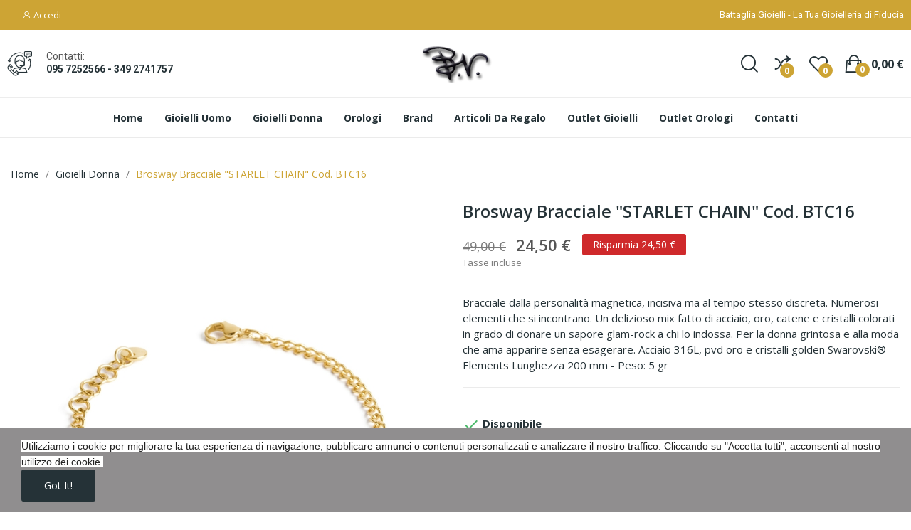

--- FILE ---
content_type: text/html; charset=utf-8
request_url: https://www.battagliagioielli.it/negozio-online/342-brosway-bracciale-starlet-chain-cod-btc16-8057438990160.html
body_size: 18035
content:
<!doctype html>
<html lang="it-IT">

  <head>
    
      
  <meta charset="utf-8">


  <meta http-equiv="x-ua-compatible" content="ie=edge">



  <link rel="canonical" href="https://www.battagliagioielli.it/negozio-online/342-brosway-bracciale-starlet-chain-cod-btc16-8057438990160.html">

  <title>Brosway Bracciale &quot;STARLET CHAIN&quot; Cod. BTC16</title>
  
    
  
  <meta name="description" content="Bracciale dalla personalità magnetica, incisiva ma al tempo stesso discreta. Numerosi elementi che si incontrano. Un delizioso mix fatto di acciaio, oro, catene e cristalli colorati in grado di donare un sapore glam-rock a chi lo indossa. Per la donna grintosa e alla moda che ama apparire senza esagerare.

Acciaio 316L, pvd oro e cristalli golden Swarovski® Elements

Lunghezza 200 mm - Peso: 5 gr">
  <meta name="keywords" content="">
        <link rel="canonical" href="https://www.battagliagioielli.it/negozio-online/342-brosway-bracciale-starlet-chain-cod-btc16-8057438990160.html">
    
      
  
  
    <script type="application/ld+json">
  {
    "@context": "https://schema.org",
    "@type": "Organization",
    "name" : "Battaglia Gioielli",
    "url" : "https://www.battagliagioielli.it/",
    "logo": {
      "@type": "ImageObject",
      "url":"https://www.battagliagioielli.it/img/logo-1666199129.jpg"
    }
  }
</script>

<script type="application/ld+json">
  {
    "@context": "https://schema.org",
    "@type": "WebPage",
    "isPartOf": {
      "@type": "WebSite",
      "url":  "https://www.battagliagioielli.it/",
      "name": "Battaglia Gioielli"
    },
    "name": "Brosway Bracciale &quot;STARLET CHAIN&quot; Cod. BTC16",
    "url":  "https://www.battagliagioielli.it/negozio-online/342-brosway-bracciale-starlet-chain-cod-btc16-8057438990160.html"
  }
</script>


  <script type="application/ld+json">
    {
      "@context": "https://schema.org",
      "@type": "BreadcrumbList",
      "itemListElement": [
                      {
              "@type": "ListItem",
              "position": 1,
              "name": "Home",
              "item": "https://www.battagliagioielli.it/"
              },                        {
              "@type": "ListItem",
              "position": 2,
              "name": "Gioielli Donna",
              "item": "https://www.battagliagioielli.it/30-negozio-online"
              },                        {
              "@type": "ListItem",
              "position": 3,
              "name": "Brosway Bracciale &quot;STARLET CHAIN&quot; Cod. BTC16",
              "item": "https://www.battagliagioielli.it/negozio-online/342-brosway-bracciale-starlet-chain-cod-btc16-8057438990160.html"
              }            ]
          }
  </script>
  
  
  
  
  
    
  

  
    <meta property="og:title" content="Brosway Bracciale &quot;STARLET CHAIN&quot; Cod. BTC16" />
    <meta property="og:description" content="Bracciale dalla personalità magnetica, incisiva ma al tempo stesso discreta. Numerosi elementi che si incontrano. Un delizioso mix fatto di acciaio, oro, catene e cristalli colorati in grado di donare un sapore glam-rock a chi lo indossa. Per la donna grintosa e alla moda che ama apparire senza esagerare.

Acciaio 316L, pvd oro e cristalli golden Swarovski® Elements

Lunghezza 200 mm - Peso: 5 gr" />
    <meta property="og:url" content="https://www.battagliagioielli.it/negozio-online/342-brosway-bracciale-starlet-chain-cod-btc16-8057438990160.html" />
    <meta property="og:site_name" content="Battaglia Gioielli" />
        



  <meta name="viewport" content="width=device-width, initial-scale=1">



  <link rel="icon" type="image/vnd.microsoft.icon" href="https://www.battagliagioielli.it/img/favicon.ico?1666199710">
  <link rel="shortcut icon" type="image/x-icon" href="https://www.battagliagioielli.it/img/favicon.ico?1666199710">

 <script src="https://ajax.googleapis.com/ajax/libs/jquery/3.2.1/jquery.min.js"></script>

    <link rel="stylesheet" href="https://www.battagliagioielli.it/themes/theme_ecolife/assets/css/theme.css" type="text/css" media="all">
  <link rel="stylesheet" href="https://www.battagliagioielli.it/modules/blockreassurance/views/dist/front.css" type="text/css" media="all">
  <link rel="stylesheet" href="https://www.battagliagioielli.it/modules/posquickmenu/views/dist/quickmenu.css" type="text/css" media="all">
  <link rel="stylesheet" href="https://www.battagliagioielli.it/modules/ps_socialfollow/views/css/ps_socialfollow.css" type="text/css" media="all">
  <link rel="stylesheet" href="https://www.battagliagioielli.it/modules/paypal/views/css/paypal_fo.css" type="text/css" media="all">
  <link rel="stylesheet" href="https://fonts.googleapis.com/css?family=Open+Sans:300,300i,400,400i,600,600i,700,700i,800,800i&amp;display=swap&amp;subset=cyrillic,cyrillic-ext,greek,greek-ext,latin-ext,vietnamese" type="text/css" media="all">
  <link rel="stylesheet" href="/modules/creativeelements/views/lib/font-awesome/css/font-awesome.min.css?v=4.7.0" type="text/css" media="all">
  <link rel="stylesheet" href="/modules/creativeelements/views/css/animations.min.css?v=1.4.10.4.in-stock" type="text/css" media="all">
  <link rel="stylesheet" href="/modules/creativeelements/views/css/frontend.min.css?v=1.4.10.4.in-stock" type="text/css" media="all">
  <link rel="stylesheet" href="https://www.battagliagioielli.it/modules/smartblog/views/css/smartblogstyle.css" type="text/css" media="all">
  <link rel="stylesheet" href="https://www.battagliagioielli.it/modules/poselements//views/css/front.css" type="text/css" media="all">
  <link rel="stylesheet" href="https://www.battagliagioielli.it/modules/posrotatorimg/css/posrotatorimg.css" type="text/css" media="all">
  <link rel="stylesheet" href="https://www.battagliagioielli.it/modules/posthemeoptions/views/css/posthemeoptions_s_1.css" type="text/css" media="all">
  <link rel="stylesheet" href="https://www.battagliagioielli.it/modules/posfakeorder/posfakeorder.css" type="text/css" media="all">
  <link rel="stylesheet" href="https://www.battagliagioielli.it/modules/posmegamenu/views/css/posmegamenu_s_1.css" type="text/css" media="all">
  <link rel="stylesheet" href="https://www.battagliagioielli.it/modules/posvegamenu/views/css/posvegamenu_s_1.css" type="text/css" media="all">
  <link rel="stylesheet" href="https://www.battagliagioielli.it/modules/possizechart/assets/css/possizechart.css" type="text/css" media="all">
  <link rel="stylesheet" href="https://www.battagliagioielli.it/modules/poscompare/views/css/front.css" type="text/css" media="all">
  <link rel="stylesheet" href="https://www.battagliagioielli.it/themes/theme_ecolife/assets/css/custom.css" type="text/css" media="all">




  

  <script type="text/javascript">
        var CLOSE = "Close Categories";
        var MORE = "More Categories";
        var baseDir = "\/";
        var ceFrontendConfig = {"isEditMode":"","stretchedSectionContainer":"","is_rtl":false};
        var id_lang = 1;
        var isLogged = false;
        var isLoggedWishlist = false;
        var klarnapayment = {"interoperability":{"locale":"it-IT","environment":"production","clientId":null},"interoperabilityUrl":"https:\/\/www.battagliagioielli.it\/module\/klarnapayment\/interoperability"};
        var loggin_required = "You have to login to use wishlist";
        var loggin_text = "Login";
        var loggin_url = "https:\/\/www.battagliagioielli.it\/account";
        var pday_text = "day";
        var pdays_text = "days";
        var phour_text = "hour";
        var phours_text = "hours";
        var pmin_text = "min";
        var pmins_text = "mins";
        var pos_cart_count = 0;
        var pos_fakeorder = {"products":[],"frame_time":"60","time_first":"3000","time_between":"5000","time_display":"7000","content_text":"Someone has purchased","button_text":"View product","ago_text":"ago","minute_text":"minute","minutes_text":"minutes","hour_text":"hour","hours_text":"hours"};
        var pos_subscription = "https:\/\/www.battagliagioielli.it\/module\/poselements\/subscription";
        var poscompare = {"nbProducts":0,"IdProducts":null,"success_text":"Product added to compare.","compare_url":"https:\/\/www.battagliagioielli.it\/module\/poscompare\/comparePage","compare_text":"View compare products"};
        var pospopup = {"time":10,"name":"posnewsletterpopup","delay":2500};
        var possearch_number = 10;
        var prestashop = {"cart":{"products":[],"totals":{"total":{"type":"total","label":"Totale","amount":0,"value":"0,00\u00a0\u20ac"},"total_including_tax":{"type":"total","label":"Totale (tasse incl.)","amount":0,"value":"0,00\u00a0\u20ac"},"total_excluding_tax":{"type":"total","label":"Totale (tasse escl.)","amount":0,"value":"0,00\u00a0\u20ac"}},"subtotals":{"products":{"type":"products","label":"Totale parziale","amount":0,"value":"0,00\u00a0\u20ac"},"discounts":null,"shipping":{"type":"shipping","label":"Spedizione","amount":0,"value":""},"tax":null},"products_count":0,"summary_string":"0 articoli","vouchers":{"allowed":1,"added":[]},"discounts":[],"minimalPurchase":0,"minimalPurchaseRequired":""},"currency":{"id":1,"name":"Euro","iso_code":"EUR","iso_code_num":"978","sign":"\u20ac"},"customer":{"lastname":null,"firstname":null,"email":null,"birthday":null,"newsletter":null,"newsletter_date_add":null,"optin":null,"website":null,"company":null,"siret":null,"ape":null,"is_logged":false,"gender":{"type":null,"name":null},"addresses":[]},"language":{"name":"Italiano (Italian)","iso_code":"it","locale":"it-IT","language_code":"it","is_rtl":"0","date_format_lite":"d\/m\/Y","date_format_full":"d\/m\/Y H:i:s","id":1},"page":{"title":"","canonical":"https:\/\/www.battagliagioielli.it\/negozio-online\/342-brosway-bracciale-starlet-chain-cod-btc16-8057438990160.html","meta":{"title":"Brosway Bracciale \"STARLET CHAIN\" Cod. BTC16","description":"Bracciale dalla personalit\u00e0 magnetica, incisiva ma al tempo stesso discreta. Numerosi elementi che si incontrano. Un delizioso mix fatto di acciaio, oro, catene e cristalli colorati in grado di donare un sapore glam-rock a chi lo indossa. Per la donna grintosa e alla moda che ama apparire senza esagerare.\n\nAcciaio 316L, pvd oro e cristalli golden Swarovski\u00ae Elements\n\nLunghezza 200 mm - Peso: 5 gr","keywords":"","robots":"index"},"page_name":"product","body_classes":{"lang-it":true,"lang-rtl":false,"country-IT":true,"currency-EUR":true,"layout-full-width":true,"page-product":true,"tax-display-enabled":true,"product-id-342":true,"product-Brosway Bracciale \"STARLET CHAIN\" Cod. BTC16":true,"product-id-category-30":true,"product-id-manufacturer-0":true,"product-id-supplier-0":true,"product-available-for-order":true},"admin_notifications":[]},"shop":{"name":"Battaglia Gioielli","logo":"https:\/\/www.battagliagioielli.it\/img\/logo-1666199129.jpg","stores_icon":"https:\/\/www.battagliagioielli.it\/img\/logo_stores.png","favicon":"https:\/\/www.battagliagioielli.it\/img\/favicon.ico"},"urls":{"base_url":"https:\/\/www.battagliagioielli.it\/","current_url":"https:\/\/www.battagliagioielli.it\/negozio-online\/342-brosway-bracciale-starlet-chain-cod-btc16-8057438990160.html","shop_domain_url":"https:\/\/www.battagliagioielli.it","img_ps_url":"https:\/\/www.battagliagioielli.it\/img\/","img_cat_url":"https:\/\/www.battagliagioielli.it\/img\/c\/","img_lang_url":"https:\/\/www.battagliagioielli.it\/img\/l\/","img_prod_url":"https:\/\/www.battagliagioielli.it\/img\/p\/","img_manu_url":"https:\/\/www.battagliagioielli.it\/img\/m\/","img_sup_url":"https:\/\/www.battagliagioielli.it\/img\/su\/","img_ship_url":"https:\/\/www.battagliagioielli.it\/img\/s\/","img_store_url":"https:\/\/www.battagliagioielli.it\/img\/st\/","img_col_url":"https:\/\/www.battagliagioielli.it\/img\/co\/","img_url":"https:\/\/www.battagliagioielli.it\/themes\/theme_ecolife\/assets\/img\/","css_url":"https:\/\/www.battagliagioielli.it\/themes\/theme_ecolife\/assets\/css\/","js_url":"https:\/\/www.battagliagioielli.it\/themes\/theme_ecolife\/assets\/js\/","pic_url":"https:\/\/www.battagliagioielli.it\/upload\/","pages":{"address":"https:\/\/www.battagliagioielli.it\/indirizzo","addresses":"https:\/\/www.battagliagioielli.it\/indirizzi","authentication":"https:\/\/www.battagliagioielli.it\/login","cart":"https:\/\/www.battagliagioielli.it\/carrello","category":"https:\/\/www.battagliagioielli.it\/index.php?controller=category","cms":"https:\/\/www.battagliagioielli.it\/index.php?controller=cms","contact":"https:\/\/www.battagliagioielli.it\/contattaci","discount":"https:\/\/www.battagliagioielli.it\/buoni-sconto","guest_tracking":"https:\/\/www.battagliagioielli.it\/tracciatura-ospite","history":"https:\/\/www.battagliagioielli.it\/cronologia-ordini","identity":"https:\/\/www.battagliagioielli.it\/dati-personali","index":"https:\/\/www.battagliagioielli.it\/","my_account":"https:\/\/www.battagliagioielli.it\/account","order_confirmation":"https:\/\/www.battagliagioielli.it\/conferma-ordine","order_detail":"https:\/\/www.battagliagioielli.it\/index.php?controller=order-detail","order_follow":"https:\/\/www.battagliagioielli.it\/segui-ordine","order":"https:\/\/www.battagliagioielli.it\/ordine","order_return":"https:\/\/www.battagliagioielli.it\/index.php?controller=order-return","order_slip":"https:\/\/www.battagliagioielli.it\/buono-ordine","pagenotfound":"https:\/\/www.battagliagioielli.it\/pagina-non-trovata","password":"https:\/\/www.battagliagioielli.it\/recupero-password","pdf_invoice":"https:\/\/www.battagliagioielli.it\/index.php?controller=pdf-invoice","pdf_order_return":"https:\/\/www.battagliagioielli.it\/index.php?controller=pdf-order-return","pdf_order_slip":"https:\/\/www.battagliagioielli.it\/index.php?controller=pdf-order-slip","prices_drop":"https:\/\/www.battagliagioielli.it\/offerte","product":"https:\/\/www.battagliagioielli.it\/index.php?controller=product","search":"https:\/\/www.battagliagioielli.it\/ricerca","sitemap":"https:\/\/www.battagliagioielli.it\/Mappa del sito","stores":"https:\/\/www.battagliagioielli.it\/negozi","supplier":"https:\/\/www.battagliagioielli.it\/fornitori","register":"https:\/\/www.battagliagioielli.it\/login?create_account=1","order_login":"https:\/\/www.battagliagioielli.it\/ordine?login=1"},"alternative_langs":[],"theme_assets":"\/themes\/theme_ecolife\/assets\/","actions":{"logout":"https:\/\/www.battagliagioielli.it\/?mylogout="},"no_picture_image":{"bySize":{"small_default":{"url":"https:\/\/www.battagliagioielli.it\/img\/p\/it-default-small_default.jpg","width":98,"height":98},"cart_default":{"url":"https:\/\/www.battagliagioielli.it\/img\/p\/it-default-cart_default.jpg","width":125,"height":125},"home_default":{"url":"https:\/\/www.battagliagioielli.it\/img\/p\/it-default-home_default.jpg","width":400,"height":400},"medium_default":{"url":"https:\/\/www.battagliagioielli.it\/img\/p\/it-default-medium_default.jpg","width":600,"height":600},"large_default":{"url":"https:\/\/www.battagliagioielli.it\/img\/p\/it-default-large_default.jpg","width":800,"height":800}},"small":{"url":"https:\/\/www.battagliagioielli.it\/img\/p\/it-default-small_default.jpg","width":98,"height":98},"medium":{"url":"https:\/\/www.battagliagioielli.it\/img\/p\/it-default-home_default.jpg","width":400,"height":400},"large":{"url":"https:\/\/www.battagliagioielli.it\/img\/p\/it-default-large_default.jpg","width":800,"height":800},"legend":""}},"configuration":{"display_taxes_label":true,"display_prices_tax_incl":true,"is_catalog":false,"show_prices":true,"opt_in":{"partner":false},"quantity_discount":{"type":"discount","label":"Sconto unit\u00e0"},"voucher_enabled":1,"return_enabled":0},"field_required":[],"breadcrumb":{"links":[{"title":"Home","url":"https:\/\/www.battagliagioielli.it\/"},{"title":"Gioielli Donna","url":"https:\/\/www.battagliagioielli.it\/30-negozio-online"},{"title":"Brosway Bracciale \"STARLET CHAIN\" Cod. BTC16","url":"https:\/\/www.battagliagioielli.it\/negozio-online\/342-brosway-bracciale-starlet-chain-cod-btc16-8057438990160.html"}],"count":3},"link":{"protocol_link":"https:\/\/","protocol_content":"https:\/\/"},"time":1768829329,"static_token":"18bf19563e9cbf26b966f384e7834728","token":"2d4c9e862f8a62f26d17f6333bd1e0b4","debug":false};
        var prestashopFacebookAjaxController = "https:\/\/www.battagliagioielli.it\/module\/ps_facebook\/Ajax";
        var psec_text = "sec";
        var psecs_text = "secs";
        var psemailsubscription_subscription = "https:\/\/www.battagliagioielli.it\/module\/ps_emailsubscription\/subscription";
        var psr_icon_color = "#F19D76";
        var qm_icon_color = "#F19D76";
        var static_token = "18bf19563e9cbf26b966f384e7834728";
        var wishlistProductsIdsobject = [];
      </script>



  <style type="text/css">
#poscookielaw {
	background-color: #908E8F;     color: #ffffff; }
#poscookielaw p {
    color: #ffffff; }
</style><style type="text/css">
#posnewsletterpopup {
	width: 100%;
	background-repeat: no-repeat;
	max-width: 750px; 	height: 450px; 	background-color: #ffffff;     background-image: url("https://staging.battagliagioielli.it/img/cms/jew2_1.jpg");     background-position: center right;     }
</style>
<script async src="https://www.googletagmanager.com/gtag/js?id=G-91PSYV6Y25"></script>
<script>
  window.dataLayer = window.dataLayer || [];
  function gtag(){dataLayer.push(arguments);}
  gtag('js', new Date());
  gtag(
    'config',
    'G-91PSYV6Y25',
    {
      'debug_mode':false
                      }
  );
</script>

<script
        defer
        data-environment='production'
        src='https://js.klarna.com/web-sdk/v2/klarna.js'
        data-client-instance-name="klarnapaymentsdkscript"
></script>

<style type="text/css">
.animation1 {
	 -webkit-transition-duration: 500ms !important;
    -moz-transition-duration: 500ms !important;
    -o-transition-duration: 500ms !important;
    transition-duration: 500ms !important;
}

</style><style>
            .quickmenu-mobile-wrapper .quickmenu-item .block-title{
            color: #000000;
        }
    </style>


    
  <meta property="og:type" content="product">
  <meta property="og:url" content="https://www.battagliagioielli.it/negozio-online/342-brosway-bracciale-starlet-chain-cod-btc16-8057438990160.html">
  <meta property="og:title" content="Brosway Bracciale &quot;STARLET CHAIN&quot; Cod. BTC16">
  <meta property="og:site_name" content="Battaglia Gioielli">
  <meta property="og:description" content="Bracciale dalla personalità magnetica, incisiva ma al tempo stesso discreta. Numerosi elementi che si incontrano. Un delizioso mix fatto di acciaio, oro, catene e cristalli colorati in grado di donare un sapore glam-rock a chi lo indossa. Per la donna grintosa e alla moda che ama apparire senza esagerare.

Acciaio 316L, pvd oro e cristalli golden Swarovski® Elements

Lunghezza 200 mm - Peso: 5 gr">
  <meta property="og:image" content="https://www.battagliagioielli.it/444-large_default/brosway-bracciale-starlet-chain-cod-btc16.jpg">
      <meta property="product:pretax_price:amount" content="24.5">
    <meta property="product:pretax_price:currency" content="EUR">
    <meta property="product:price:amount" content="24.5">
    <meta property="product:price:currency" content="EUR">
      <meta property="product:weight:value" content="1.000000">
  <meta property="product:weight:units" content="kg">
  
  </head>

  <body id="product" class="layout_wide   lang-it country-it currency-eur layout-full-width page-product tax-display-enabled product-id-342 product-brosway-bracciale-starlet-chain-cod-btc16 product-id-category-30 product-id-manufacturer-0 product-id-supplier-0 product-available-for-order elementor-page elementor-page-342030101 has-quickmenu   ">
     
      
    

    <main>
      
              

      <header id="header" class="use-sticky">
        
              <link rel="stylesheet" type="text/css" href="https://fonts.googleapis.com/css?family=Roboto:100,100italic,200,200italic,300,300italic,400,400italic,500,500italic,600,600italic,700,700italic,800,800italic,900,900italic|Roboto+Slab:100,100italic,200,200italic,300,300italic,400,400italic,500,500italic,600,600italic,700,700italic,800,800italic,900,900italic"><link rel="stylesheet" href="/modules/creativeelements/views/css/ce/global-1.css?1668159757"><link rel="stylesheet" href="/modules/creativeelements/views/css/ce/4010000.css?1669968114">        
        <div class="elementor elementor-4010000">
            <div class="elementor-inner">
                <div class="elementor-section-wrap">
                            <section data-id="nlowanm" class="elementor-element elementor-element-nlowanm elementor-section-boxed elementor-section-height-default elementor-section-height-default elementor-hidden-tablet elementor-hidden-phone elementor-section elementor-top-section" data-element_type="section">
        
                    <div class="elementor-container elementor-column-gap-default">
                <div class="elementor-row">
                <div data-id="cpzmsxf" class="elementor-element elementor-element-cpzmsxf elementor-column elementor-col-50 elementor-top-column" data-element_type="column">
            <div class="elementor-column-wrap elementor-element-populated">
                            <div class="elementor-widget-wrap">
                <div data-id="btencah" class="elementor-element elementor-element-btencah language-layout-flag_name pos-dropdown-right pewidth-inline elementor-widget elementor-widget-pos_language" data-settings="{&quot;search_width&quot;:&quot;inline&quot;}" data-element_type="pos_language.default">
                <div class="elementor-widget-container">
                    </div>
                </div>
                <div data-id="unsibtc" class="elementor-element elementor-element-unsibtc currency-layout-symbol_name pos-dropdown-left pewidth-inline elementor-widget elementor-widget-pos_currency" data-settings="{&quot;search_width&quot;:&quot;inline&quot;}" data-element_type="pos_currency.default">
                <div class="elementor-widget-container">
                    </div>
                </div>
                <div data-id="uyfxcht" class="elementor-element elementor-element-uyfxcht button-layout-icon_text pewidth-inline pos-dropdown-right elementor-widget elementor-widget-posAccount" data-settings="{&quot;search_width&quot;:&quot;inline&quot;}" data-element_type="posAccount.default">
                <div class="elementor-widget-container">
            		<div class="pos-account pos-header-element ">
			<a href="https://www.battagliagioielli.it/account" class="account-login" >
				<i class="icon-rt-user"></i>
									<span>Accedi</span>
							</a>
					</div>
		        </div>
                </div>
                        </div>
            </div>
        </div>
                <div data-id="fwzcmhl" class="elementor-element elementor-element-fwzcmhl elementor-column elementor-col-50 elementor-top-column" data-element_type="column">
            <div class="elementor-column-wrap elementor-element-populated">
                            <div class="elementor-widget-wrap">
                <div data-id="qennxvb" class="elementor-element elementor-element-qennxvb elementor-widget elementor-widget-text-editor" data-element_type="text-editor.default">
                <div class="elementor-widget-container">
                    <div class="elementor-text-editor elementor-clearfix"><p>Battaglia Gioielli - La Tua Gioielleria di Fiducia</p></div>
                </div>
                </div>
                        </div>
            </div>
        </div>
                        </div>
            </div>
        </section>
                <section data-id="kilfvgl" class="elementor-element elementor-element-kilfvgl elementor-section-boxed elementor-section-height-default elementor-section-height-default elementor-section-content-middle elementor-hidden-tablet elementor-hidden-phone elementor-section elementor-top-section" data-element_type="section">
        
                    <div class="elementor-container elementor-column-gap-default">
                <div class="elementor-row">
                <div data-id="jbzhmvz" class="elementor-element elementor-element-jbzhmvz elementor-column elementor-col-33 elementor-top-column" data-element_type="column">
            <div class="elementor-column-wrap elementor-element-populated">
                            <div class="elementor-widget-wrap">
                <div data-id="ldijzau" class="elementor-element elementor-element-ldijzau contact-position-left pewidth-inline contact-display-2-row contact-vertical-align-top elementor-widget elementor-widget-pos_contact" data-settings="{&quot;search_width&quot;:&quot;inline&quot;}" data-element_type="pos_contact.default">
                <div class="elementor-widget-container">
            <div class="box-contact"><figure class="contact-img"><img src="/img/cms/icon_contact.png" loading="lazy" alt=""></figure><div class="contact-content"><p class="title-contact">Contatti:</p><a class="number-contact" href="tel:095 7252566 - 349 2741757">095 7252566 - 349 2741757</a></div></div>        </div>
                </div>
                        </div>
            </div>
        </div>
                <div data-id="nagfdck" class="elementor-element elementor-element-nagfdck elementor-column elementor-col-33 elementor-top-column" data-element_type="column">
            <div class="elementor-column-wrap elementor-element-populated">
                            <div class="elementor-widget-wrap">
                <div data-id="bzvprsn" class="elementor-element elementor-element-bzvprsn elementor-widget elementor-widget-posLogo" data-element_type="posLogo.default">
                <div class="elementor-widget-container">
            			<div id="_desktop_logo">
				<a href="https://www.battagliagioielli.it/" class="site-logo">
					<img src="/img/logo-1666199129.jpg" alt="Battaglia Gioielli" />
				</a>
			</div>
			        </div>
                </div>
                        </div>
            </div>
        </div>
                <div data-id="vjmkmmg" class="elementor-element elementor-element-vjmkmmg elementor-column elementor-col-33 elementor-top-column" data-element_type="column">
            <div class="elementor-column-wrap elementor-element-populated">
                            <div class="elementor-widget-wrap">
                <div data-id="ykfdhoe" class="elementor-element elementor-element-ykfdhoe dropdown search-dropdown-right pewidth-inline elementor-widget elementor-widget-posSearch" data-settings="{&quot;search_type&quot;:&quot;dropdown&quot;,&quot;search_width&quot;:&quot;inline&quot;}" data-element_type="posSearch.default">
                <div class="elementor-widget-container">
            <div class="pos-search-wrapper">
	<form class="pos-search  js-dropdown search-dropdown" role="search" action="//www.battagliagioielli.it/ricerca" data-search-controller-url="//www.battagliagioielli.it/ricerca" method="get">
		            <div class="pos-search__toggle" data-toggle="dropdown">
                <i class="icon-rt-loupe" aria-hidden="true"></i>
            </div>
            <div class="dropdown-menu">
        				<div class="pos-search__container">
					<div class="search-input-container">
												<input type="hidden" name="order" value="product.position.desc">
						<input class="pos-search__input" type="search" name="s" autocomplete="off" placeholder="Search..." />
												<span class="search-clear unvisible"></span> 
					</div>
															<button class="pos-search__submit" type="submit">
						<i class="icon-rt-loupe" aria-hidden="true"></i>
					</button>
														</div>
				<div class="pos-search__result unvisible"></div>
                	</div>
        	</form>
</div>
        </div>
                </div>
                <div data-id="rjenkxj" class="elementor-element elementor-element-rjenkxj button-layout-icon pewidth-inline elementor-widget elementor-widget-posCompare" data-settings="{&quot;search_width&quot;:&quot;inline&quot;}" data-element_type="posCompare.default">
                <div class="elementor-widget-container">
            <div class="compare-top">
	<a href="https://www.battagliagioielli.it/module/poscompare/comparePage">
					<i class="icon-rt-ios-shuffle-strong"></i> 
				 
		<span class="compare-top-text">Compare</span>
		<span class="compare-top-count"><span id="poscompare-nb">0</span></span>
	</a>
</div>
<script type="text/javascript">
var baseDir ='https://www.battagliagioielli.it/'; 
</script>
        </div>
                </div>
                <div data-id="tfaoexx" class="elementor-element elementor-element-tfaoexx button-layout-icon pewidth-inline elementor-widget elementor-widget-posWishlist" data-settings="{&quot;search_width&quot;:&quot;inline&quot;}" data-element_type="posWishlist.default">
                <div class="elementor-widget-container">
            <div class="wishlist-top"> 
<a class="" href="https://www.battagliagioielli.it/module/poswishlist/mywishlist">
		<i class="wishlist-top-icon icon-rt-heart2"></i> 
		<span class="wishlist-top-text">Wishlist</span>
	<span class="wishlist-top-count">0</span>
</a>
</div>        </div>
                </div>
                <div data-id="bmkujxr" class="elementor-element elementor-element-bmkujxr button-layout-icon_text pewidth-inline elementor-widget elementor-widget-posCart" data-settings="{&quot;search_width&quot;:&quot;inline&quot;}" data-element_type="posCart.default">
                <div class="elementor-widget-container">
            <div id="_desktop_cart_block">
  <div class="blockcart cart-preview cart-default" data-refresh-url="//www.battagliagioielli.it/module/posshoppingcart/ajax" data-cartitems="0">
     <a rel="nofollow" href="//www.battagliagioielli.it/carrello?action=show">
                <i class="icon-rt-bag2"></i>
                <span class="cart-products-total">0,00 €</span>
        <span class="cart-products-count">0</span>
    </a>
	           <div class="popup_cart popup-dropdown">
          <ul>
                      </ul>
          <div class="price_content">
            
              
<div class="cart-detailed-totals js-cart-detailed-totals">
    <div class="card-block cart-detailed-subtotals js-cart-detailed-subtotals">
                  <div class="cart-summary-line" id="cart-subtotal-products">
          <span class="label js-subtotal">
                          0 articoli
                      </span>
          <span class="value">
            0,00 €
          </span>
                  </div>
                                          </div>

  
    <div class="card-block cart-summary-totals js-cart-summary-totals">

  
          <div class="cart-summary-line cart-total">
        <span class="label">Totale&nbsp;(Tasse incl.)</span>
        <span class="value">0,00 €</span>
      </div>
      

  
      

</div>
  
</div>

            
          </div>
          <div class="checkout">
            <a href="//www.battagliagioielli.it/carrello?action=show" class="btn btn-primary">Carrello</a> 
          </div>
      </div>
    	  </div>
</div>
        </div>
                </div>
                        </div>
            </div>
        </div>
                        </div>
            </div>
        </section>
                <section data-id="yyhwybq" class="elementor-element elementor-element-yyhwybq elementor-section-full_width elementor-section-height-default elementor-section-height-default sticky-inner elementor-hidden-tablet elementor-hidden-phone elementor-section elementor-top-section" data-element_type="section">
        
                    <div class="elementor-container elementor-column-gap-default">
                <div class="elementor-row">
                <div data-id="eghwlex" class="elementor-element elementor-element-eghwlex elementor-column elementor-col-100 elementor-top-column" data-element_type="column">
            <div class="elementor-column-wrap elementor-element-populated">
                            <div class="elementor-widget-wrap">
                <div data-id="qojxcud" class="elementor-element elementor-element-qojxcud pewidth-inline elementor-widget elementor-widget-pos_menu" data-settings="{&quot;search_width&quot;:&quot;inline&quot;}" data-element_type="pos_menu.default">
                <div class="elementor-widget-container">
            <div id="_desktop_megamenu" class="main-menu ">
<div class="pos-menu-horizontal">
	<ul class="menu-content"> 
			 			
				<li class=" menu-item menu-item1   ">
					<a  style="" href="https://www.battagliagioielli.it/" >
						
												<span>Home</span>
																		 
					</a>
																									</li>
			 			
				<li class=" menu-item menu-item4   ">
					<a  style="" href="https://www.battagliagioielli.it/116-gioielli-uomo-1" >
						
												<span>Gioielli Uomo</span>
																		 
					</a>
																									</li>
			 			
				<li class=" menu-item menu-item5   ">
					<a  style="" href="https://www.battagliagioielli.it/30-negozio-online" >
						
												<span>Gioielli Donna</span>
																		 
					</a>
																									</li>
			 			
				<li class=" menu-item menu-item7   ">
					<a  style="" href="https://www.battagliagioielli.it/37-orologi" >
						
												<span>Orologi</span>
																		 
					</a>
																									</li>
			 			
				<li class=" menu-item menu-item8   ">
					<a  style="" href="https://www.battagliagioielli.it/39-brand" >
						
												<span>Brand</span>
																		 
					</a>
																									</li>
			 			
				<li class=" menu-item menu-item11   ">
					<a  style="" href="https://www.battagliagioielli.it/182-articoli-da-regalo" >
						
												<span>Articoli da regalo</span>
																		 
					</a>
																									</li>
			 			
				<li class=" menu-item menu-item9   ">
					<a  style="" href="https://www.battagliagioielli.it/130-outlet" >
						
												<span>Outlet Gioielli</span>
																		 
					</a>
																									</li>
			 			
				<li class=" menu-item menu-item10   ">
					<a  style="" href="https://www.battagliagioielli.it/163-outlet-orologi" >
						
												<span>Outlet Orologi</span>
																		 
					</a>
																									</li>
			 			
				<li class=" menu-item menu-item6   ">
					<a  style="" href="https://www.battagliagioielli.it/contattaci" >
						
												<span>Contatti</span>
																		 
					</a>
																									</li>
			</ul>
	
</div>
</div>        </div>
                </div>
                        </div>
            </div>
        </div>
                        </div>
            </div>
        </section>
                <section data-id="dxbltfn" class="elementor-element elementor-element-dxbltfn elementor-section-boxed elementor-section-height-default elementor-section-height-default elementor-hidden-desktop elementor-section elementor-top-section" data-element_type="section">
        
                    <div class="elementor-container elementor-column-gap-default">
                <div class="elementor-row">
                <div data-id="xqssdgn" class="elementor-element elementor-element-xqssdgn elementor-sm-33 elementor-column elementor-col-33 elementor-top-column" data-element_type="column">
            <div class="elementor-column-wrap elementor-element-populated">
                            <div class="elementor-widget-wrap">
                <div data-id="mfloztc" class="elementor-element elementor-element-mfloztc pewidth-inline elementor-widget elementor-widget-pos_menu" data-settings="{&quot;search_width&quot;:&quot;inline&quot;}" data-element_type="pos_menu.default">
                <div class="elementor-widget-container">
            <div id="menu-icon"><i class="icon-rt-bars-solid"></i></div> 
<div class="menu-mobile-content" id="mobile_menu_wrapper">
	 
	<div class="menu-close"> 
		Chiudi <i class="material-icons float-xs-right">arrow_back</i>
	</div>
				<div id="mobile-megamenu" class="mobile-menu">
<div class="pos-menu-horizontal">
	<ul class="menu-content"> 
					<li class="menu-item menu-item1   ">
				
				<a  href="https://www.battagliagioielli.it/" >
					
										<span>Home</span>
									</a>
							</li>
					<li class="menu-item menu-item4   ">
				
				<a  href="https://www.battagliagioielli.it/116-gioielli-uomo-1" >
					
										<span>Gioielli Uomo</span>
									</a>
							</li>
					<li class="menu-item menu-item5   ">
				
				<a  href="https://www.battagliagioielli.it/30-negozio-online" >
					
										<span>Gioielli Donna</span>
									</a>
							</li>
					<li class="menu-item menu-item7   ">
				
				<a  href="https://www.battagliagioielli.it/37-orologi" >
					
										<span>Orologi</span>
									</a>
							</li>
					<li class="menu-item menu-item8   ">
				
				<a  href="https://www.battagliagioielli.it/39-brand" >
					
										<span>Brand</span>
									</a>
							</li>
					<li class="menu-item menu-item11   ">
				
				<a  href="https://www.battagliagioielli.it/182-articoli-da-regalo" >
					
										<span>Articoli da regalo</span>
									</a>
							</li>
					<li class="menu-item menu-item9   ">
				
				<a  href="https://www.battagliagioielli.it/130-outlet" >
					
										<span>Outlet Gioielli</span>
									</a>
							</li>
					<li class="menu-item menu-item10   ">
				
				<a  href="https://www.battagliagioielli.it/163-outlet-orologi" >
					
										<span>Outlet Orologi</span>
									</a>
							</li>
					<li class="menu-item menu-item6   ">
				
				<a  href="https://www.battagliagioielli.it/contattaci" >
					
										<span>Contatti</span>
									</a>
							</li>
			</ul>
	
</div>
</div>	
		
</div>        </div>
                </div>
                <div data-id="pdyvsss" class="elementor-element elementor-element-pdyvsss topbar pewidth-inline elementor-widget elementor-widget-posSearch" data-settings="{&quot;search_type&quot;:&quot;topbar&quot;,&quot;search_width&quot;:&quot;inline&quot;}" data-element_type="posSearch.default">
                <div class="elementor-widget-container">
            <div class="pos-search-wrapper">
	<form class="pos-search  js-dropdown search-topbar" role="search" action="//www.battagliagioielli.it/ricerca" data-search-controller-url="//www.battagliagioielli.it/ricerca" method="get">
		            <div class="pos-search__toggle" data-toggle="dropdown">
                <i class="icon-rt-loupe" aria-hidden="true"></i>
            </div>
            <div class="dropdown-menu">
        				<div class="pos-search__container">
					<div class="search-input-container">
												<input type="hidden" name="order" value="product.position.desc">
						<input class="pos-search__input" type="search" name="s" autocomplete="off" placeholder="Search..." />
												<span class="search-clear unvisible"></span> 
					</div>
										<button class="pos-search__submit" type="submit">
													<i class="icon-rt-loupe" aria-hidden="true"></i>
											</button>
																					<div class="dialog-lightbox-close-button dialog-close-button">
							<i class="icon-rt-close-outline" aria-hidden="true"></i> 
						</div>
									</div>
				<div class="pos-search__result unvisible"></div>
                	</div>
        	</form>
</div>
        </div>
                </div>
                        </div>
            </div>
        </div>
                <div data-id="qhiqbxy" class="elementor-element elementor-element-qhiqbxy elementor-sm-33 elementor-column elementor-col-33 elementor-top-column" data-element_type="column">
            <div class="elementor-column-wrap elementor-element-populated">
                            <div class="elementor-widget-wrap">
                <div data-id="usnlbuz" class="elementor-element elementor-element-usnlbuz elementor-widget elementor-widget-posLogo" data-element_type="posLogo.default">
                <div class="elementor-widget-container">
            			<div id="_desktop_logo">
				<a href="https://www.battagliagioielli.it/" class="site-logo">
					<img src="/img/logo-1666199129.jpg" alt="Battaglia Gioielli" />
				</a>
			</div>
			        </div>
                </div>
                        </div>
            </div>
        </div>
                <div data-id="vgxjszs" class="elementor-element elementor-element-vgxjszs elementor-sm-33 elementor-column elementor-col-33 elementor-top-column" data-element_type="column">
            <div class="elementor-column-wrap elementor-element-populated">
                            <div class="elementor-widget-wrap">
                <div data-id="enedwiw" class="elementor-element elementor-element-enedwiw button-layout-icon pewidth-inline pos-dropdown-right elementor-widget elementor-widget-posAccount" data-settings="{&quot;search_width&quot;:&quot;inline&quot;}" data-element_type="posAccount.default">
                <div class="elementor-widget-container">
            		<div class="pos-account pos-header-element ">
			<a href="https://www.battagliagioielli.it/account" class="account-login" >
				<i class="icon-rt-person-circle-outline"></i>
									<span>Accedi</span>
							</a>
					</div>
		        </div>
                </div>
                <div data-id="xkkvyzj" class="elementor-element elementor-element-xkkvyzj button-layout-icon pewidth-inline elementor-widget elementor-widget-posCart" data-settings="{&quot;search_width&quot;:&quot;inline&quot;}" data-element_type="posCart.default">
                <div class="elementor-widget-container">
            <div id="_desktop_cart_block">
  <div class="blockcart cart-preview cart-default" data-refresh-url="//www.battagliagioielli.it/module/posshoppingcart/ajax" data-cartitems="0">
     <a rel="nofollow" href="//www.battagliagioielli.it/carrello?action=show">
                <i class="icon-rt-bag2"></i>
                <span class="cart-products-total">0,00 €</span>
        <span class="cart-products-count">0</span>
    </a>
	           <div class="popup_cart popup-dropdown">
          <ul>
                      </ul>
          <div class="price_content">
            
              
<div class="cart-detailed-totals js-cart-detailed-totals">
    <div class="card-block cart-detailed-subtotals js-cart-detailed-subtotals">
                  <div class="cart-summary-line" id="cart-subtotal-products">
          <span class="label js-subtotal">
                          0 articoli
                      </span>
          <span class="value">
            0,00 €
          </span>
                  </div>
                                          </div>

  
    <div class="card-block cart-summary-totals js-cart-summary-totals">

  
          <div class="cart-summary-line cart-total">
        <span class="label">Totale&nbsp;(Tasse incl.)</span>
        <span class="value">0,00 €</span>
      </div>
      

  
      

</div>
  
</div>

            
          </div>
          <div class="checkout">
            <a href="//www.battagliagioielli.it/carrello?action=show" class="btn btn-primary">Carrello</a> 
          </div>
      </div>
    	  </div>
</div>
        </div>
                </div>
                        </div>
            </div>
        </div>
                        </div>
            </div>
        </section>
                        </div>
            </div>
        </div>
        
        
      </header>

      <section id="wrapper">
	          		    		
		<div class=" page-title-wrapper p_tilte_small" >
			<div class="container">
			  
				<header class="page-header">
				  <h1></h1> 
				</header>
			  
			
				<nav data-depth="3" class="breadcrumb"> 
  <ol>
    
              
          <li>
                          <a href="https://www.battagliagioielli.it/"><span>Home</span></a>
                      </li>
        
              
          <li>
                          <a href="https://www.battagliagioielli.it/30-negozio-online"><span>Gioielli Donna</span></a>
                      </li>
        
              
          <li>
                          <span>Brosway Bracciale &quot;STARLET CHAIN&quot; Cod. BTC16</span>
                      </li>
        
          
  </ol>
</nav>
			
			</div>
		</div>
		
				
          
<aside id="notifications">
  <div class="container">
    
    
    
      </div>
</aside>
        
        
        <div class="container">
				
			
			<div class="row row-wrapper">	
			  

			  
  <div id="content-wrapper" class="js-content-wrapper col-xs-12">
    
    

  <section id="main" itemscope itemtype="https://schema.org/Product">
    <meta itemprop="url" content="https://www.battagliagioielli.it/negozio-online/342-brosway-bracciale-starlet-chain-cod-btc16-8057438990160.html">

          <div class="row product-container product-layout1">
  <div class="col-md-6">
    
      <section class="page-content" id="content">
        
          
                    <div class="images-container default">
      
        <div class="product-cover-container">
          
            <ul class="product-flag">
                            <li class=" discount">-24,50 €</li>
                          </ul>
          
          <div class="product-cover slick-block column-desktop-1 column-tablet-1 column-mobile-1">
                          <div class="cover-item">
                              <div class="easyzoom easyzoom--overlay">
                <a href="https://www.battagliagioielli.it/444-large_default/brosway-bracciale-starlet-chain-cod-btc16.jpg">
                 <img class="" src="https://www.battagliagioielli.it/444-large_default/brosway-bracciale-starlet-chain-cod-btc16.jpg" alt="" title="" itemprop="image">
                </a>
                </div>

                            </div>
                      </div>
        </div>
      

      
          <ul class="product-images slick-block column-desktop-4 column-tablet-4 column-mobile-4" data-item="4">
                      <div class="image-item">
            <img
              class="thumb js-thumb  selected "
              src="https://www.battagliagioielli.it/444-home_default/brosway-bracciale-starlet-chain-cod-btc16.jpg"
              alt=""
              title=""
              width="100"
              itemprop="image">
            </div>
                    </ul>
      
    
    </div>
            
        
      </section>
    
    </div>
    <div class="col-md-6">
		
		
		<h1 class="h1 namne_details" >Brosway Bracciale &quot;STARLET CHAIN&quot; Cod. BTC16</h1>
		
		
		
		
		  <div class="product-prices js-product-prices">
    
              <div class="product-discount">
          
          <span class="regular-price">49,00 €</span>
        </div>
          

    
      <div
        class="product-price h5 has-discount">

        <div class="current-price">
          <span class='current-price-value' content="24.5">
                                      24,50 €
                      </span>

                                    <span class="discount discount-amount">
                  Risparmia 24,50 €
              </span>
                              </div>

        
                  
      </div>
    

    
          

    
          

    
          

    

    <div class="tax-shipping-delivery-label">
              Tasse incluse
            
      
                                          </div>
  </div>
		

		<div class="product-information">
			 
			  <div id="product-description-short-342" class="product-description" >Bracciale dalla personalità magnetica, incisiva ma al tempo stesso discreta. Numerosi elementi che si incontrano. Un delizioso mix fatto di acciaio, oro, catene e cristalli colorati in grado di donare un sapore glam-rock a chi lo indossa. Per la donna grintosa e alla moda che ama apparire senza esagerare.

Acciaio 316L, pvd oro e cristalli golden Swarovski® Elements

Lunghezza 200 mm - Peso: 5 gr</div>
			

			
			<div class="product-actions">
				
				<form action="https://www.battagliagioielli.it/carrello" method="post" id="add-to-cart-or-refresh">
				  <input type="hidden" name="token" value="18bf19563e9cbf26b966f384e7834728">
				  <input type="hidden" name="id_product" value="342" id="product_page_product_id">
				  <input type="hidden" name="id_customization" value="0" id="product_customization_id">
				  
					<div class="product-variants js-product-variants">
  </div>
				  
				  	
				  
									  

				  
					<section class="product-discounts js-product-discounts">
  </section>
				  

				  
					<div class="product-add-to-cart js-product-add-to-cart">
      <span class="control-label">Quantità</span>

    
      <span id="product-availability" class="js-product-availability">
                              <i class="material-icons rtl-no-flip product-available">&#xE5CA;</i>
                    Disponibile
              </span>
    
	
    
      <div class="product-quantity clearfix">
        <div class="qty">
          <input
            type="number"
            name="qty"
            id="quantity_wanted"
            inputmode="numeric"
            pattern="[0-9]*"
                          value="1"
              min="1"
                        class="input-group"
            aria-label="Quantità"
          >
        </div>

        <div class="add">
          <button
            class="btn btn-primary add-to-cart"
            data-button-action="add-to-cart"
            type="submit"
                      >
            <i class="material-icons shopping-cart">&#xE547;</i>
            Aggiungi al carrello
          </button>
        </div>
		<div class="cart_button">
			<a id="wishlist_button" href="#" onclick="WishlistCart('wishlist_block_list', 'add', '342', '0', document.getElementById('quantity_wanted').value, '', 'Brosway Bracciale &quot;STARLET CHAIN&quot; Cod. BTC16', 'https://www.battagliagioielli.it/444-home_default/brosway-bracciale-starlet-chain-cod-btc16.jpg'); return false;" title="Add to my wishlist">
	<i class="icon-rt-heart2"></i>Add to wishlist
</a><button href="#" class="poscompare-add compare-button js-poscompare-add"  data-id_product="342" onclick="posCompare.addCompare($(this),342, 'Brosway Bracciale &quot;STARLET CHAIN&quot; Cod. BTC16', 'https://www.battagliagioielli.it/444-home_default/brosway-bracciale-starlet-chain-cod-btc16.jpg'); return false;" title="Add to compare"><i class="icon-rt-ios-shuffle-strong"></i>Add to compare</button>  

		</div>
		<div class="buy">
          <button
            class="btn btn-primary buy-now"
            data-button-action="buy-now"
            type="submit"
                      >
            <i class="icon-rt-cart-outline"></i> Cassa Veloce
          </button>
        </div>
        <style>
  .product-quantity {
    flex-wrap: wrap;
  }

  .product-quantity [installment-container] {
    flex-basis: 100%;
  }
</style>

<div style="padding: 5px 0">
    <script>
 </script>

  <script>
      function init() {
          if (document.readyState == 'complete') {
              addScripts();
          } else {
              document.addEventListener('readystatechange', function () {
                  if (document.readyState == 'complete') {
                      addScripts();
                  }
              })
          }

          function addScripts() {
              var scripts = Array();
                            var script = document.querySelector('script[data-key="tot-paypal-sdk-messages"]');

              if (null == script) {
                  var newScript = document.createElement('script');
                                    newScript.setAttribute('src', 'https://www.paypal.com/sdk/js?client-id=AVNyOQfKj06PUN32eIDG6bg8Z7kG-gtgkkfGIS2mpIZpk72fSch1plEEUgjypYYteWoN2l26AeovY8dT&components=messages');
                                    newScript.setAttribute('data-namespace', 'totPaypalSdk');
                                    newScript.setAttribute('data-page-type', '');
                                    newScript.setAttribute('enable-funding', 'paylater');
                                    newScript.setAttribute('data-partner-attribution-id', 'PRESTASHOP_Cart_SPB');
                  
                  if (false === ('tot-paypal-sdk-messages'.search('jq-lib') === 0 && typeof jQuery === 'function')) {
                      newScript.setAttribute('data-key', 'tot-paypal-sdk-messages');
                      scripts.push(newScript);
                  }
              }
              
              scripts.forEach(function (scriptElement) {
                  document.body.appendChild(scriptElement);
              })
          };
      };
      init();

  </script>



<div paypal-messaging-banner class=""
 data-pp-message
      data-pp-buyercountry="IT"
       data-pp-style-layout="text"
    data-pp-style-logo-type="primary"
        data-pp-style-logo-position="left"
       data-pp-style-text-color="black"
    data-pp-style-text-size="12"
  data-pp-amount="24.5"
 data-pp-placement="product"
 data-pp-locale="it_IT">
</div>
</div>

<script>
    window.Banner = function() {};
    Banner.prototype.updateAmount = function() {
        var quantity = parseFloat(document.querySelector('input[name="qty"]').value);
        var productPrice = 0;
        var productPriceDOM = document.querySelector('[itemprop="price"]');

        if (productPriceDOM == null) {
            productPriceDOM = document.querySelector('.current-price-value');
        }

        if (productPriceDOM instanceof Element) {
            productPrice = parseFloat(productPriceDOM.getAttribute('content'));
        }
        if (!productPrice) {
          if (document.querySelector('.product__current-price')) {
            productPrice = parseFloat(document.querySelector('.product__current-price').innerText.replace(',', '.'));
          }
        }

        this.amount = quantity * productPrice;
        var bannerContainer = document.querySelector('[paypal-messaging-banner]');
        bannerContainer.setAttribute('data-pp-amount', this.amount);
    };

    Banner.prototype.getProductInfo = function() {
        var data = {
            idProduct: paypalBanner_IdProduct,
            quantity: 1, //default quantity
            combination: this.getCombination().join('|'),
            page: 'product'
        };

        var qty = document.querySelector('input[name="qty"]');

        if (qty instanceof Element) {
            data.quantity = qty.value;
        }


        return data;
    };

    Banner.prototype.getCombination = function() {
        var combination = [];
        var re = /group\[([0-9]+)\]/;

        $.each($('#add-to-cart-or-refresh').serializeArray(), function (key, item) {
            if (res = item.name.match(re)) {
                combination.push("".concat(res[1], " : ").concat(item.value));
            }
        });

        return combination;
    };

    Banner.prototype.checkProductAvailability = function() {
        if (typeof paypalBanner_scInitController == 'undefined') {
            return;
        }

        var url = new URL(paypalBanner_scInitController);
        url.searchParams.append('ajax', '1');
        url.searchParams.append('action', 'CheckAvailability');

        fetch(url.toString(), {
            method: 'post',
            headers: {
                'content-type': 'application/json;charset=UTF-8'
            },
            body: JSON.stringify(this.getProductInfo())
        }).then(function (res) {
            return res.json();
        }).then(function (json) {
            var banner = document.querySelector(this.container);

            if (json.success) {
                banner.style.display = 'block';
            } else {
                banner.style.display = 'none';
            }
        }.bind(this));
    };

    window.addEventListener('load', function() {
        var paypalBanner = new Banner();
        paypalBanner.updateAmount();
        paypalBanner.checkProductAvailability();

        prestashop.on('updatedProduct', function() {
            paypalBanner.updateAmount();
            paypalBanner.checkProductAvailability();
        });
    });
</script>

<!-- Start bnpl. Module Paypal -->

  <script>
                             var sc_init_url = "https:\/\/www.battagliagioielli.it\/module\/paypal\/ScInit";
                                   var scOrderUrl = "https:\/\/www.battagliagioielli.it\/module\/paypal\/scOrder";
                                   var bnplColor = "white";
           </script>

  <script>
      function init() {
          if (document.readyState == 'complete') {
              addScripts();
          } else {
              document.addEventListener('readystatechange', function () {
                  if (document.readyState == 'complete') {
                      addScripts();
                  }
              })
          }

          function addScripts() {
              var scripts = Array();
                            var script = document.querySelector('script[data-key="tot-paypal-bnpl-sdk"]');

              if (null == script) {
                  var newScript = document.createElement('script');
                                    newScript.setAttribute('src', 'https://www.paypal.com/sdk/js?client-id=AVNyOQfKj06PUN32eIDG6bg8Z7kG-gtgkkfGIS2mpIZpk72fSch1plEEUgjypYYteWoN2l26AeovY8dT&intent=capture&currency=EUR&locale=it_IT&components=buttons%2Cmarks&enable-funding=paylater');
                                    newScript.setAttribute('data-namespace', 'totPaypalBnplSdkButtons');
                                    newScript.setAttribute('data-partner-attribution-id', 'PRESTASHOP_Cart_SPB');
                  
                  if (false === ('tot-paypal-bnpl-sdk'.search('jq-lib') === 0 && typeof jQuery === 'function')) {
                      newScript.setAttribute('data-key', 'tot-paypal-bnpl-sdk');
                      scripts.push(newScript);
                  }
              }
                            var script = document.querySelector('script[data-key="bnpl"]');

              if (null == script) {
                  var newScript = document.createElement('script');
                                    newScript.setAttribute('src', '/modules/paypal/views/js/bnpl.js?v=6.5.0');
                  
                  if (false === ('bnpl'.search('jq-lib') === 0 && typeof jQuery === 'function')) {
                      newScript.setAttribute('data-key', 'bnpl');
                      scripts.push(newScript);
                  }
              }
              
              scripts.forEach(function (scriptElement) {
                  document.body.appendChild(scriptElement);
              })
          };
      };
      init();

  </script>






  <style>
    .product-quantity {
      flex-wrap: wrap;
    }

    .product-quantity [data-container-bnpl] {
      flex-basis: 100%;
    }
  </style>

  <div data-container-bnpl data-paypal-bnpl-source-page="product" style="float:right; margin: 10px 40px 0 0;">
    <form data-paypal-bnpl-payment-form-cart class="paypal_payment_form" action="https://www.battagliagioielli.it/module/paypal/ScInit" method="post" data-ajax="false">
      <input
              type="hidden"
              name="id_product"
              data-paypal-bnpl-id-product
              value="342"
      />
      <input type="hidden" name="quantity" data-paypal-qty value=""/>
      <input type="hidden" name="combination" data-paypal-combination value="" />
      <input type="hidden" name="express_checkout" value=""/>
      <input type="hidden" name="current_shop_url" data-paypal-url-page value="" />
      <input type="hidden" id="source_page" name="source_page" value="product">
    </form>
    <div paypal-bnpl-button-container style="max-width: 200px"></div>
  </div>
  <div class="clearfix"></div>





  <script>
      function waitPaypalSDKIsLoaded() {
          if (typeof totPaypalBnplSdkButtons === 'undefined' || typeof BNPL === 'undefined') {
              setTimeout(waitPaypalSDKIsLoaded, 200);
              return;
          }

          BNPL.init();

          if (typeof bnplColor != 'undefined') {
              BNPL.setColor(bnplColor);
          }

          if (typeof PAYPAL_MOVE_BUTTON_AT_END != 'undefined') {
            BNPL.isMoveButtonAtEnd = PAYPAL_MOVE_BUTTON_AT_END;
          }

          BNPL.initButton();
      }

      waitPaypalSDKIsLoaded();
  </script>

<!-- End bnpl. Module Paypal -->




		
      </div>
    
	
    
      <p class="product-minimal-quantity js-product-minimal-quantity">
              </p>
    
  </div>
				  

				  
					<div class="product-additional-info js-product-additional-info">
  
</div>
				  

				  				  
				</form>
			  

			</div>

			
			  <div class="blockreassurance_product">
            <div>
            <span class="item-product">
                                                        <img class="svg invisible" src="/modules/blockreassurance/views/img/reassurance/pack2/security.svg">
                                    &nbsp;
            </span>
                          <span class="block-title" style="color:#000000;">Pagamenti Sicuri</span>
              <p style="color:#000000;">con Bonifico Bancario e Paypal</p>
                    </div>
            <div>
            <span class="item-product">
                                                        <img class="svg invisible" src="/modules/blockreassurance/views/img/reassurance/pack2/carrier.svg">
                                    &nbsp;
            </span>
                          <span class="block-title" style="color:#000000;">Spedizione Gratuita</span>
              <p style="color:#000000;">a Partire da € 29</p>
                    </div>
        <div class="clearfix"></div>
</div>

			

		</div>
    </div>
	<div class="col-md-12">
		
		  <!-- Tab horizontal or vertical -->
<div class="tabs ">  
    <ul class="nav nav-tabs" role="tablist">
              <li class="nav-item">
           <a
             class="nav-link active"
             data-toggle="tab"
             href="#description"
             role="tab"
             aria-controls="description"
              aria-selected="true">Descrizione</a>
        </li>
            <li class="nav-item">
        <a
          class="nav-link"
          data-toggle="tab"
          href="#product-details"
          role="tab"
          aria-controls="product-details"
          >Dettagli del prodotto</a>
      </li>
            	   <li class="nav-item">
		
	   </li>
    </ul>

    <div class="tab-content" id="tab-content">
	 <div class="tab-pane fade in active" id="description" role="tabpanel">
       
         <div class="product-description">Gioiello originale Brosway, due anni di garanzia e confezione originale. Siamo concessionari ufficiali Brosway, se il gioiello che cerchi non è presente sul nostro catalogo puoi contattarci e richiederlo. Per info sul prodotto compilare l'apposito <a href="http://www.battagliagioielli.it/contacts/">modulo di contatto</a>.</div>
       
     </div>
     
          <div class="tab-pane fade"id="product-details"
     data-product="{&quot;id_shop_default&quot;:&quot;1&quot;,&quot;id_manufacturer&quot;:&quot;0&quot;,&quot;id_supplier&quot;:&quot;0&quot;,&quot;reference&quot;:&quot;BTC16&quot;,&quot;is_virtual&quot;:&quot;0&quot;,&quot;delivery_in_stock&quot;:&quot;&quot;,&quot;delivery_out_stock&quot;:&quot;&quot;,&quot;id_category_default&quot;:&quot;30&quot;,&quot;on_sale&quot;:&quot;0&quot;,&quot;online_only&quot;:&quot;0&quot;,&quot;ecotax&quot;:0,&quot;minimal_quantity&quot;:&quot;1&quot;,&quot;low_stock_threshold&quot;:null,&quot;low_stock_alert&quot;:&quot;0&quot;,&quot;price&quot;:&quot;24,50\u00a0\u20ac&quot;,&quot;unity&quot;:&quot;&quot;,&quot;unit_price_ratio&quot;:&quot;0.000000&quot;,&quot;additional_shipping_cost&quot;:&quot;0.000000&quot;,&quot;customizable&quot;:&quot;0&quot;,&quot;text_fields&quot;:&quot;0&quot;,&quot;uploadable_files&quot;:&quot;0&quot;,&quot;redirect_type&quot;:&quot;404&quot;,&quot;id_type_redirected&quot;:&quot;0&quot;,&quot;available_for_order&quot;:&quot;1&quot;,&quot;available_date&quot;:&quot;0000-00-00&quot;,&quot;show_condition&quot;:&quot;1&quot;,&quot;condition&quot;:&quot;new&quot;,&quot;show_price&quot;:&quot;1&quot;,&quot;indexed&quot;:&quot;1&quot;,&quot;visibility&quot;:&quot;both&quot;,&quot;cache_default_attribute&quot;:&quot;0&quot;,&quot;advanced_stock_management&quot;:&quot;0&quot;,&quot;date_add&quot;:&quot;2015-03-10 17:29:13&quot;,&quot;date_upd&quot;:&quot;2023-01-13 18:42:46&quot;,&quot;pack_stock_type&quot;:&quot;3&quot;,&quot;meta_description&quot;:&quot;&quot;,&quot;meta_keywords&quot;:&quot;&quot;,&quot;meta_title&quot;:&quot;&quot;,&quot;link_rewrite&quot;:&quot;brosway-bracciale-starlet-chain-cod-btc16&quot;,&quot;name&quot;:&quot;Brosway Bracciale \&quot;STARLET CHAIN\&quot; Cod. BTC16&quot;,&quot;description&quot;:&quot;Gioiello originale Brosway, due anni di garanzia e confezione originale. Siamo concessionari ufficiali Brosway, se il gioiello che cerchi non \u00e8 presente sul nostro catalogo puoi contattarci e richiederlo. Per info sul prodotto compilare l&#039;apposito &lt;a href=\&quot;http:\/\/www.battagliagioielli.it\/contacts\/\&quot;&gt;modulo di contatto&lt;\/a&gt;.&quot;,&quot;description_short&quot;:&quot;Bracciale dalla personalit\u00e0 magnetica, incisiva ma al tempo stesso discreta. Numerosi elementi che si incontrano. Un delizioso mix fatto di acciaio, oro, catene e cristalli colorati in grado di donare un sapore glam-rock a chi lo indossa. Per la donna grintosa e alla moda che ama apparire senza esagerare.\n\nAcciaio 316L, pvd oro e cristalli golden Swarovski\u00ae Elements\n\nLunghezza 200 mm - Peso: 5 gr&quot;,&quot;available_now&quot;:&quot;&quot;,&quot;available_later&quot;:&quot;&quot;,&quot;id&quot;:342,&quot;id_product&quot;:342,&quot;out_of_stock&quot;:0,&quot;new&quot;:0,&quot;id_product_attribute&quot;:&quot;0&quot;,&quot;quantity_wanted&quot;:1,&quot;extraContent&quot;:[],&quot;allow_oosp&quot;:0,&quot;category&quot;:&quot;negozio-online&quot;,&quot;category_name&quot;:&quot;Gioielli Donna&quot;,&quot;link&quot;:&quot;https:\/\/www.battagliagioielli.it\/negozio-online\/342-brosway-bracciale-starlet-chain-cod-btc16-8057438990160.html&quot;,&quot;attribute_price&quot;:0,&quot;price_tax_exc&quot;:24.5,&quot;price_without_reduction&quot;:49,&quot;reduction&quot;:24.5,&quot;specific_prices&quot;:{&quot;id_specific_price&quot;:&quot;145&quot;,&quot;id_specific_price_rule&quot;:&quot;0&quot;,&quot;id_cart&quot;:&quot;0&quot;,&quot;id_product&quot;:&quot;342&quot;,&quot;id_shop&quot;:&quot;1&quot;,&quot;id_shop_group&quot;:&quot;0&quot;,&quot;id_currency&quot;:&quot;0&quot;,&quot;id_country&quot;:&quot;0&quot;,&quot;id_group&quot;:&quot;0&quot;,&quot;id_customer&quot;:&quot;0&quot;,&quot;id_product_attribute&quot;:&quot;0&quot;,&quot;price&quot;:&quot;-1.000000&quot;,&quot;from_quantity&quot;:&quot;1&quot;,&quot;reduction&quot;:&quot;24.500000&quot;,&quot;reduction_tax&quot;:&quot;1&quot;,&quot;reduction_type&quot;:&quot;amount&quot;,&quot;from&quot;:&quot;2015-03-10 00:00:00&quot;,&quot;to&quot;:&quot;0000-00-00 00:00:00&quot;,&quot;score&quot;:&quot;48&quot;},&quot;quantity&quot;:1,&quot;quantity_all_versions&quot;:1,&quot;id_image&quot;:&quot;it-default&quot;,&quot;features&quot;:[{&quot;name&quot;:&quot;Collezione&quot;,&quot;value&quot;:&quot;Starlet Chain&quot;,&quot;id_feature&quot;:&quot;30&quot;,&quot;position&quot;:&quot;1&quot;},{&quot;name&quot;:&quot;Peso (gr)&quot;,&quot;value&quot;:&quot;5&quot;,&quot;id_feature&quot;:&quot;52&quot;,&quot;position&quot;:&quot;20&quot;},{&quot;name&quot;:&quot;Lunghezza&quot;,&quot;value&quot;:&quot;200 mm&quot;,&quot;id_feature&quot;:&quot;63&quot;,&quot;position&quot;:&quot;27&quot;},{&quot;name&quot;:&quot;EAN&quot;,&quot;value&quot;:&quot;8057438990160&quot;,&quot;id_feature&quot;:&quot;48&quot;,&quot;position&quot;:&quot;41&quot;}],&quot;attachments&quot;:[],&quot;virtual&quot;:0,&quot;pack&quot;:0,&quot;packItems&quot;:[],&quot;nopackprice&quot;:0,&quot;customization_required&quot;:false,&quot;rate&quot;:0,&quot;tax_name&quot;:&quot;&quot;,&quot;ecotax_rate&quot;:0,&quot;unit_price&quot;:&quot;&quot;,&quot;customizations&quot;:{&quot;fields&quot;:[]},&quot;id_customization&quot;:0,&quot;is_customizable&quot;:false,&quot;show_quantities&quot;:false,&quot;quantity_label&quot;:&quot;Articolo&quot;,&quot;quantity_discounts&quot;:[],&quot;customer_group_discount&quot;:0,&quot;images&quot;:[{&quot;bySize&quot;:{&quot;small_default&quot;:{&quot;url&quot;:&quot;https:\/\/www.battagliagioielli.it\/444-small_default\/brosway-bracciale-starlet-chain-cod-btc16.jpg&quot;,&quot;width&quot;:98,&quot;height&quot;:98},&quot;cart_default&quot;:{&quot;url&quot;:&quot;https:\/\/www.battagliagioielli.it\/444-cart_default\/brosway-bracciale-starlet-chain-cod-btc16.jpg&quot;,&quot;width&quot;:125,&quot;height&quot;:125},&quot;home_default&quot;:{&quot;url&quot;:&quot;https:\/\/www.battagliagioielli.it\/444-home_default\/brosway-bracciale-starlet-chain-cod-btc16.jpg&quot;,&quot;width&quot;:400,&quot;height&quot;:400},&quot;medium_default&quot;:{&quot;url&quot;:&quot;https:\/\/www.battagliagioielli.it\/444-medium_default\/brosway-bracciale-starlet-chain-cod-btc16.jpg&quot;,&quot;width&quot;:600,&quot;height&quot;:600},&quot;large_default&quot;:{&quot;url&quot;:&quot;https:\/\/www.battagliagioielli.it\/444-large_default\/brosway-bracciale-starlet-chain-cod-btc16.jpg&quot;,&quot;width&quot;:800,&quot;height&quot;:800}},&quot;small&quot;:{&quot;url&quot;:&quot;https:\/\/www.battagliagioielli.it\/444-small_default\/brosway-bracciale-starlet-chain-cod-btc16.jpg&quot;,&quot;width&quot;:98,&quot;height&quot;:98},&quot;medium&quot;:{&quot;url&quot;:&quot;https:\/\/www.battagliagioielli.it\/444-home_default\/brosway-bracciale-starlet-chain-cod-btc16.jpg&quot;,&quot;width&quot;:400,&quot;height&quot;:400},&quot;large&quot;:{&quot;url&quot;:&quot;https:\/\/www.battagliagioielli.it\/444-large_default\/brosway-bracciale-starlet-chain-cod-btc16.jpg&quot;,&quot;width&quot;:800,&quot;height&quot;:800},&quot;legend&quot;:null,&quot;id_image&quot;:&quot;444&quot;,&quot;cover&quot;:&quot;1&quot;,&quot;position&quot;:&quot;1&quot;,&quot;associatedVariants&quot;:[]}],&quot;cover&quot;:{&quot;bySize&quot;:{&quot;small_default&quot;:{&quot;url&quot;:&quot;https:\/\/www.battagliagioielli.it\/444-small_default\/brosway-bracciale-starlet-chain-cod-btc16.jpg&quot;,&quot;width&quot;:98,&quot;height&quot;:98},&quot;cart_default&quot;:{&quot;url&quot;:&quot;https:\/\/www.battagliagioielli.it\/444-cart_default\/brosway-bracciale-starlet-chain-cod-btc16.jpg&quot;,&quot;width&quot;:125,&quot;height&quot;:125},&quot;home_default&quot;:{&quot;url&quot;:&quot;https:\/\/www.battagliagioielli.it\/444-home_default\/brosway-bracciale-starlet-chain-cod-btc16.jpg&quot;,&quot;width&quot;:400,&quot;height&quot;:400},&quot;medium_default&quot;:{&quot;url&quot;:&quot;https:\/\/www.battagliagioielli.it\/444-medium_default\/brosway-bracciale-starlet-chain-cod-btc16.jpg&quot;,&quot;width&quot;:600,&quot;height&quot;:600},&quot;large_default&quot;:{&quot;url&quot;:&quot;https:\/\/www.battagliagioielli.it\/444-large_default\/brosway-bracciale-starlet-chain-cod-btc16.jpg&quot;,&quot;width&quot;:800,&quot;height&quot;:800}},&quot;small&quot;:{&quot;url&quot;:&quot;https:\/\/www.battagliagioielli.it\/444-small_default\/brosway-bracciale-starlet-chain-cod-btc16.jpg&quot;,&quot;width&quot;:98,&quot;height&quot;:98},&quot;medium&quot;:{&quot;url&quot;:&quot;https:\/\/www.battagliagioielli.it\/444-home_default\/brosway-bracciale-starlet-chain-cod-btc16.jpg&quot;,&quot;width&quot;:400,&quot;height&quot;:400},&quot;large&quot;:{&quot;url&quot;:&quot;https:\/\/www.battagliagioielli.it\/444-large_default\/brosway-bracciale-starlet-chain-cod-btc16.jpg&quot;,&quot;width&quot;:800,&quot;height&quot;:800},&quot;legend&quot;:null,&quot;id_image&quot;:&quot;444&quot;,&quot;cover&quot;:&quot;1&quot;,&quot;position&quot;:&quot;1&quot;,&quot;associatedVariants&quot;:[]},&quot;has_discount&quot;:true,&quot;discount_type&quot;:&quot;amount&quot;,&quot;discount_percentage&quot;:&quot;-2.450%&quot;,&quot;discount_percentage_absolute&quot;:&quot;2.450%&quot;,&quot;discount_amount&quot;:&quot;24,50\u00a0\u20ac&quot;,&quot;discount_amount_to_display&quot;:&quot;-24,50\u00a0\u20ac&quot;,&quot;price_amount&quot;:24.5,&quot;unit_price_full&quot;:&quot;&quot;,&quot;show_availability&quot;:true,&quot;availability_date&quot;:null,&quot;availability_message&quot;:&quot;Disponibile&quot;,&quot;availability&quot;:&quot;available&quot;}"
     role="tabpanel"
  >
     
              <div class="product-reference">
        <label class="label">Riferimento </label>
        <span itemprop="sku">BTC16</span>
      </div>
      

  
      

  
      

  
    <div class="product-out-of-stock">
      
    </div>
  

  
          <section class="product-features">
        <p class="h6">Scheda tecnica</p>
        <dl class="data-sheet">
                      <dt class="name">Collezione</dt>
            <dd class="value">Starlet Chain</dd>
                      <dt class="name">Peso (gr)</dt>
            <dd class="value">5</dd>
                      <dt class="name">Lunghezza</dt>
            <dd class="value">200 mm</dd>
                      <dt class="name">EAN</dt>
            <dd class="value">8057438990160</dd>
                  </dl>
      </section>
      

    
      

  
          <div class="product-condition">
        <label class="label">Condizione </label>
        <link itemprop="itemCondition" href="https://schema.org/NewCondition"/>
        <span>Nuovo</span>
      </div>
      

 </div>     
     
            
     	 
  </div>
</div>
		
	</div>
</div>    
    
          

    
      <footer class="page-footer">
        
          <!-- Footer content -->
        
      </footer>
    
  </section>


    
  </div>


			  
			</div>
							
									
				
				  <section class="categoryproducts section-top slider-arrows-top clearfix">
	<div class="pos_title">
		<h2>
						16 altri prodotti della stessa categoria:
					</h2>
	</div>
	<div class="product_categoryslide">
				<div>
		  
	<article class="thumbnail-container style_product_default product-miniature js-product-miniature item_in" data-id-product="3683" data-id-product-attribute="0" >
		<div class="img_block">
		    
								<a href="https://www.battagliagioielli.it/negozio-online/3683-lotus---bracciale-in-acciaio-codice-ls203822-8430622743306.html" class="thumbnail product-thumbnail">
				  <img class="first-image lazyload"
					data-src = "https://www.battagliagioielli.it/5555-home_default/lotus---bracciale-in-acciaio-codice-ls203822.jpg" src="[data-uri]" 
					alt = "Lotus - Bracciale in..."
					data-full-size-image-url = "https://www.battagliagioielli.it/5555-large_default/lotus---bracciale-in-acciaio-codice-ls203822.jpg"
				  >
				       			
				</a>
								
				 <div class="quick-view">
					
					<a class="quick_view" href="#" data-link-action="quickview" title="Anteprima">
					 <span>Anteprima</span>
					</a>
					
				</div>
				
				<ul class="product-flag">
								</ul>
			
		</div>
		<div class="product_desc">
			<div class="inner_desc">
								 <div class="manufacturer"><a href="//www.battagliagioielli.it/brands?id_manufacturer=0"></a></div>
								
				  <h3 ><a href="https://www.battagliagioielli.it/negozio-online/3683-lotus---bracciale-in-acciaio-codice-ls203822-8430622743306.html" class="product_name one_line" title="Lotus - Bracciale in acciaio codice LS2038/2/2">Lotus - Bracciale in acciaio codice LS2038/2/2</a></h3> 
				
				 
					<div class="hook-reviews">
					
					</div>
				
				
				  					<div class="product-price-and-shipping">
					  
					  

					  <span class="price " aria-label="Prezzo">
																		  29,00 €
											  </span>
						
					  

					  
					  					</div>
				  				
		
				<ul class="add-to-links">	
					<li class="cart">
						<div class="product-add-to-cart">	
 <form action="https://www.battagliagioielli.it/carrello" method="post" class="add-to-cart-or-refresh">
   <input type="hidden" name="token" value="18bf19563e9cbf26b966f384e7834728">
   <input type="hidden" name="id_product" value="3683" class="product_page_product_id">
   <input type="hidden" name="qty" value="1" min="1">
   <button class="button ajax_add_to_cart_button add-to-cart btn-default" data-button-action="add-to-cart" type="submit" title="Aggiungi al carrello">
  		Aggiungi al carrello
   </button>
 </form>
</div>
 					</li>
					<li>
						<a class="addToWishlist" href="#" data-rel="3683" onclick="WishlistCart('wishlist_block_list', 'add', '3683', '0', 1, '', 'Lotus - Bracciale in acciaio codice LS2038/2/2', 'https://www.battagliagioielli.it/5555-home_default/lotus---bracciale-in-acciaio-codice-ls203822.jpg'); return false;"  title="wishlist">
	<span>wishlist</span>
</a>
					</li>
										 
					<li class="compare">	
						 <a href="#" class="poscompare-add compare-button js-poscompare-add"  data-id_product="3683"   onclick="posCompare.addCompare($(this),3683,'Lotus - Bracciale in acciaio codice LS2038/2/2','https://www.battagliagioielli.it/5555-home_default/lotus---bracciale-in-acciaio-codice-ls203822.jpg'); return false;" title="Add to compare"><span>compare</span></a>
					</li>
					 					
				</ul>
			</div>	
			<div class="availability"> 
											<div class="availability-list in-stock">Availability: <span>1 In Stock</span></div>

										</div>
			
				<div class="product-desc" ><p style="text-align:left;"><span style="text-align:left;">Bracciale rigido in acciaio 316L e zirconi.</span></p></div>
			
		
			<div class="variant-links">
			
						 
			</div>
		
		</div>
	</article>
 
		</div>
				<div>
		  
	<article class="thumbnail-container style_product_default product-miniature js-product-miniature item_in" data-id-product="4023" data-id-product-attribute="0" >
		<div class="img_block">
		    
								<a href="https://www.battagliagioielli.it/negozio-online/4023-crusado---collier-con-acquamarina-e-diamanti.html" class="thumbnail product-thumbnail">
				  <img class="first-image lazyload"
					data-src = "https://www.battagliagioielli.it/7422-home_default/crusado---collier-con-acquamarina-e-diamanti.jpg" src="[data-uri]" 
					alt = "Crusado - Collier con..."
					data-full-size-image-url = "https://www.battagliagioielli.it/7422-large_default/crusado---collier-con-acquamarina-e-diamanti.jpg"
				  >
				       			
				</a>
								
				 <div class="quick-view">
					
					<a class="quick_view" href="#" data-link-action="quickview" title="Anteprima">
					 <span>Anteprima</span>
					</a>
					
				</div>
				
				<ul class="product-flag">
									<li class="discount"><span>-15%</span></li>
									<li class="out_of_stock"><span>Non Disponibile</span></li>
								</ul>
			
		</div>
		<div class="product_desc">
			<div class="inner_desc">
								 <div class="manufacturer"><a href="//www.battagliagioielli.it/brands?id_manufacturer=9">Crusado</a></div>
								
				  <h3 ><a href="https://www.battagliagioielli.it/negozio-online/4023-crusado---collier-con-acquamarina-e-diamanti.html" class="product_name one_line" title="Crusado - Collier con Acquamarina e Diamanti">Crusado - Collier con Acquamarina e Diamanti</a></h3> 
				
				 
					<div class="hook-reviews">
					
					</div>
				
				
				  					<div class="product-price-and-shipping">
					  						
						<span class="regular-price" aria-label="Prezzo base">510,00 €</span>
					  
					  

					  <span class="price price-sale" aria-label="Prezzo">
																		  433,50 €
											  </span>
						
					  

					  
					  												  <span class="discount-percentage discount-product">-15%</span>
											  					</div>
				  				
		
				<ul class="add-to-links">	
					<li class="cart">
							<span class="ajax_add_to_cart_button disabled" title="Out of stock" >Aggiungi al carrello</span>
 					</li>
					<li>
						<a class="addToWishlist" href="#" data-rel="4023" onclick="WishlistCart('wishlist_block_list', 'add', '4023', '0', 1, '', 'Crusado - Collier con Acquamarina e Diamanti', 'https://www.battagliagioielli.it/7422-home_default/crusado---collier-con-acquamarina-e-diamanti.jpg'); return false;"  title="wishlist">
	<span>wishlist</span>
</a>
					</li>
										 
					<li class="compare">	
						 <a href="#" class="poscompare-add compare-button js-poscompare-add"  data-id_product="4023"   onclick="posCompare.addCompare($(this),4023,'Crusado - Collier con Acquamarina e Diamanti','https://www.battagliagioielli.it/7422-home_default/crusado---collier-con-acquamarina-e-diamanti.jpg'); return false;" title="Add to compare"><span>compare</span></a>
					</li>
					 					
				</ul>
			</div>	
			<div class="availability"> 
							
				<div class="availability-list out-of-stock">Availability: <span>Out of stock</span></div> 
										</div>
			
				<div class="product-desc" ><p>Collier con Acquamarina Naturale e Diamanti</p>
<p>Diamanti Ct. 0,09</p>
<p>Acquamarina Ct. 0,70</p>
<p> </p></div>
			
		
			<div class="variant-links">
			
						 
			</div>
		
		</div>
	</article>
 
		</div>
				<div>
		  
	<article class="thumbnail-container style_product_default product-miniature js-product-miniature item_in" data-id-product="4118" data-id-product-attribute="0" >
		<div class="img_block">
		    
								<a href="https://www.battagliagioielli.it/negozio-online/4118-anello-in-argento-925-e-zirconi-con-lettera-r.html" class="thumbnail product-thumbnail">
				  <img class="first-image lazyload"
					data-src = "https://www.battagliagioielli.it/6490-home_default/anello-in-argento-925-e-zirconi-con-lettera-r.jpg" src="[data-uri]" 
					alt = "Anello in Argento 925 e..."
					data-full-size-image-url = "https://www.battagliagioielli.it/6490-large_default/anello-in-argento-925-e-zirconi-con-lettera-r.jpg"
				  >
				       			
				</a>
								
				 <div class="quick-view">
					
					<a class="quick_view" href="#" data-link-action="quickview" title="Anteprima">
					 <span>Anteprima</span>
					</a>
					
				</div>
				
				<ul class="product-flag">
								</ul>
			
		</div>
		<div class="product_desc">
			<div class="inner_desc">
								 <div class="manufacturer"><a href="//www.battagliagioielli.it/brands?id_manufacturer=10">M&#039;Ami</a></div>
								
				  <h3 ><a href="https://www.battagliagioielli.it/negozio-online/4118-anello-in-argento-925-e-zirconi-con-lettera-r.html" class="product_name one_line" title="Anello in Argento 925 e Zirconi con Lettera &quot;R&quot;">Anello in Argento 925 e Zirconi con Lettera &quot;R&quot;</a></h3> 
				
				 
					<div class="hook-reviews">
					
					</div>
				
				
				  					<div class="product-price-and-shipping">
					  
					  

					  <span class="price " aria-label="Prezzo">
																		  59,00 €
											  </span>
						
					  

					  
					  					</div>
				  				
		
				<ul class="add-to-links">	
					<li class="cart">
						<div class="product-add-to-cart">	
 <form action="https://www.battagliagioielli.it/carrello" method="post" class="add-to-cart-or-refresh">
   <input type="hidden" name="token" value="18bf19563e9cbf26b966f384e7834728">
   <input type="hidden" name="id_product" value="4118" class="product_page_product_id">
   <input type="hidden" name="qty" value="1" min="1">
   <button class="button ajax_add_to_cart_button add-to-cart btn-default" data-button-action="add-to-cart" type="submit" title="Aggiungi al carrello">
  		Aggiungi al carrello
   </button>
 </form>
</div>
 					</li>
					<li>
						<a class="addToWishlist" href="#" data-rel="4118" onclick="WishlistCart('wishlist_block_list', 'add', '4118', '0', 1, '', 'Anello in Argento 925 e Zirconi con Lettera &quot;R&quot;', 'https://www.battagliagioielli.it/6490-home_default/anello-in-argento-925-e-zirconi-con-lettera-r.jpg'); return false;"  title="wishlist">
	<span>wishlist</span>
</a>
					</li>
										 
					<li class="compare">	
						 <a href="#" class="poscompare-add compare-button js-poscompare-add"  data-id_product="4118"   onclick="posCompare.addCompare($(this),4118,'Anello in Argento 925 e Zirconi con Lettera &quot;R&quot;','https://www.battagliagioielli.it/6490-home_default/anello-in-argento-925-e-zirconi-con-lettera-r.jpg'); return false;" title="Add to compare"><span>compare</span></a>
					</li>
					 					
				</ul>
			</div>	
			<div class="availability"> 
											<div class="availability-list in-stock">Availability: <span>1 In Stock</span></div>

										</div>
			
				<div class="product-desc" ><p>Anello in Argento 925 Rodiato e Zirconi </p>
<p>Misura Regolabile </p></div>
			
		
			<div class="variant-links">
			
						 
			</div>
		
		</div>
	</article>
 
		</div>
				<div>
		  
	<article class="thumbnail-container style_product_default product-miniature js-product-miniature item_in" data-id-product="4197" data-id-product-attribute="0" >
		<div class="img_block">
		    
								<a href="https://www.battagliagioielli.it/negozio-online/4197-lotus-orecchini-in-argento-925-codice-lp1955-41-8430622732003.html" class="thumbnail product-thumbnail">
				  <img class="first-image lazyload"
					data-src = "https://www.battagliagioielli.it/6603-home_default/lotus-orecchini-in-argento-925-codice-lp1955-41.jpg" src="[data-uri]" 
					alt = "Lotus - Orecchini in..."
					data-full-size-image-url = "https://www.battagliagioielli.it/6603-large_default/lotus-orecchini-in-argento-925-codice-lp1955-41.jpg"
				  >
				       			
				</a>
								
				 <div class="quick-view">
					
					<a class="quick_view" href="#" data-link-action="quickview" title="Anteprima">
					 <span>Anteprima</span>
					</a>
					
				</div>
				
				<ul class="product-flag">
								</ul>
			
		</div>
		<div class="product_desc">
			<div class="inner_desc">
								 <div class="manufacturer"><a href="//www.battagliagioielli.it/brands?id_manufacturer=7">Lotus</a></div>
								
				  <h3 ><a href="https://www.battagliagioielli.it/negozio-online/4197-lotus-orecchini-in-argento-925-codice-lp1955-41-8430622732003.html" class="product_name one_line" title="Lotus - Orecchini in Argento 925 codice LP1955-4/1">Lotus - Orecchini in Argento 925 codice LP1955-4/1</a></h3> 
				
				 
					<div class="hook-reviews">
					
					</div>
				
				
				  					<div class="product-price-and-shipping">
					  
					  

					  <span class="price " aria-label="Prezzo">
																		  34,00 €
											  </span>
						
					  

					  
					  					</div>
				  				
		
				<ul class="add-to-links">	
					<li class="cart">
						<div class="product-add-to-cart">	
 <form action="https://www.battagliagioielli.it/carrello" method="post" class="add-to-cart-or-refresh">
   <input type="hidden" name="token" value="18bf19563e9cbf26b966f384e7834728">
   <input type="hidden" name="id_product" value="4197" class="product_page_product_id">
   <input type="hidden" name="qty" value="1" min="1">
   <button class="button ajax_add_to_cart_button add-to-cart btn-default" data-button-action="add-to-cart" type="submit" title="Aggiungi al carrello">
  		Aggiungi al carrello
   </button>
 </form>
</div>
 					</li>
					<li>
						<a class="addToWishlist" href="#" data-rel="4197" onclick="WishlistCart('wishlist_block_list', 'add', '4197', '0', 1, '', 'Lotus - Orecchini in Argento 925 codice LP1955-4/1', 'https://www.battagliagioielli.it/6603-home_default/lotus-orecchini-in-argento-925-codice-lp1955-41.jpg'); return false;"  title="wishlist">
	<span>wishlist</span>
</a>
					</li>
										 
					<li class="compare">	
						 <a href="#" class="poscompare-add compare-button js-poscompare-add"  data-id_product="4197"   onclick="posCompare.addCompare($(this),4197,'Lotus - Orecchini in Argento 925 codice LP1955-4/1','https://www.battagliagioielli.it/6603-home_default/lotus-orecchini-in-argento-925-codice-lp1955-41.jpg'); return false;" title="Add to compare"><span>compare</span></a>
					</li>
					 					
				</ul>
			</div>	
			<div class="availability"> 
											<div class="availability-list in-stock">Availability: <span>1 In Stock</span></div>

										</div>
			
				<div class="product-desc" ><p style="text-align:left;"><span style="text-align:left;">Orecchini in argento 925 e zirconi.</span></p></div>
			
		
			<div class="variant-links">
			
						 
			</div>
		
		</div>
	</article>
 
		</div>
				<div>
		  
	<article class="thumbnail-container style_product_default product-miniature js-product-miniature item_in" data-id-product="4068" data-id-product-attribute="0" >
		<div class="img_block">
		    
								<a href="https://www.battagliagioielli.it/negozio-online/4068-lotus---orecchini-in-argento-925-codice-lp3071-41-8430622762154.html" class="thumbnail product-thumbnail">
				  <img class="first-image lazyload"
					data-src = "https://www.battagliagioielli.it/6566-home_default/lotus---orecchini-in-argento-925-codice-lp3071-41.jpg" src="[data-uri]" 
					alt = "Lotus - Orecchini in..."
					data-full-size-image-url = "https://www.battagliagioielli.it/6566-large_default/lotus---orecchini-in-argento-925-codice-lp3071-41.jpg"
				  >
				       			
				</a>
								
				 <div class="quick-view">
					
					<a class="quick_view" href="#" data-link-action="quickview" title="Anteprima">
					 <span>Anteprima</span>
					</a>
					
				</div>
				
				<ul class="product-flag">
									<li class="out_of_stock"><span>Non Disponibile</span></li>
								</ul>
			
		</div>
		<div class="product_desc">
			<div class="inner_desc">
								 <div class="manufacturer"><a href="//www.battagliagioielli.it/brands?id_manufacturer=7">Lotus</a></div>
								
				  <h3 ><a href="https://www.battagliagioielli.it/negozio-online/4068-lotus---orecchini-in-argento-925-codice-lp3071-41-8430622762154.html" class="product_name one_line" title="Lotus - Orecchini in Argento 925 codice LP3071-4/1">Lotus - Orecchini in Argento 925 codice LP3071-4/1</a></h3> 
				
				 
					<div class="hook-reviews">
					
					</div>
				
				
				  					<div class="product-price-and-shipping">
					  
					  

					  <span class="price " aria-label="Prezzo">
																		  29,00 €
											  </span>
						
					  

					  
					  					</div>
				  				
		
				<ul class="add-to-links">	
					<li class="cart">
							<span class="ajax_add_to_cart_button disabled" title="Out of stock" >Aggiungi al carrello</span>
 					</li>
					<li>
						<a class="addToWishlist" href="#" data-rel="4068" onclick="WishlistCart('wishlist_block_list', 'add', '4068', '0', 1, '', 'Lotus - Orecchini in Argento 925 codice LP3071-4/1', 'https://www.battagliagioielli.it/6566-home_default/lotus---orecchini-in-argento-925-codice-lp3071-41.jpg'); return false;"  title="wishlist">
	<span>wishlist</span>
</a>
					</li>
										 
					<li class="compare">	
						 <a href="#" class="poscompare-add compare-button js-poscompare-add"  data-id_product="4068"   onclick="posCompare.addCompare($(this),4068,'Lotus - Orecchini in Argento 925 codice LP3071-4/1','https://www.battagliagioielli.it/6566-home_default/lotus---orecchini-in-argento-925-codice-lp3071-41.jpg'); return false;" title="Add to compare"><span>compare</span></a>
					</li>
					 					
				</ul>
			</div>	
			<div class="availability"> 
							
				<div class="availability-list out-of-stock">Availability: <span>Out of stock</span></div> 
										</div>
			
				<div class="product-desc" ><p style="text-align:left;"><span style="text-align:left;">Orecchini in argento 925 e zirconi.</span></p></div>
			
		
			<div class="variant-links">
			
						 
			</div>
		
		</div>
	</article>
 
		</div>
				<div>
		  
	<article class="thumbnail-container style_product_default product-miniature js-product-miniature item_in" data-id-product="4121" data-id-product-attribute="0" >
		<div class="img_block">
		    
								<a href="https://www.battagliagioielli.it/negozio-online/4121-anello-in-argento-925-e-zirconi-con-lettera-v.html" class="thumbnail product-thumbnail">
				  <img class="first-image lazyload"
					data-src = "https://www.battagliagioielli.it/6493-home_default/anello-in-argento-925-e-zirconi-con-lettera-v.jpg" src="[data-uri]" 
					alt = "Anello in Argento 925 e..."
					data-full-size-image-url = "https://www.battagliagioielli.it/6493-large_default/anello-in-argento-925-e-zirconi-con-lettera-v.jpg"
				  >
				       			
				</a>
								
				 <div class="quick-view">
					
					<a class="quick_view" href="#" data-link-action="quickview" title="Anteprima">
					 <span>Anteprima</span>
					</a>
					
				</div>
				
				<ul class="product-flag">
								</ul>
			
		</div>
		<div class="product_desc">
			<div class="inner_desc">
								 <div class="manufacturer"><a href="//www.battagliagioielli.it/brands?id_manufacturer=10">M&#039;Ami</a></div>
								
				  <h3 ><a href="https://www.battagliagioielli.it/negozio-online/4121-anello-in-argento-925-e-zirconi-con-lettera-v.html" class="product_name one_line" title="Anello in Argento 925 e Zirconi con Lettera &quot;V&quot;">Anello in Argento 925 e Zirconi con Lettera &quot;V&quot;</a></h3> 
				
				 
					<div class="hook-reviews">
					
					</div>
				
				
				  					<div class="product-price-and-shipping">
					  
					  

					  <span class="price " aria-label="Prezzo">
																		  59,00 €
											  </span>
						
					  

					  
					  					</div>
				  				
		
				<ul class="add-to-links">	
					<li class="cart">
						<div class="product-add-to-cart">	
 <form action="https://www.battagliagioielli.it/carrello" method="post" class="add-to-cart-or-refresh">
   <input type="hidden" name="token" value="18bf19563e9cbf26b966f384e7834728">
   <input type="hidden" name="id_product" value="4121" class="product_page_product_id">
   <input type="hidden" name="qty" value="1" min="1">
   <button class="button ajax_add_to_cart_button add-to-cart btn-default" data-button-action="add-to-cart" type="submit" title="Aggiungi al carrello">
  		Aggiungi al carrello
   </button>
 </form>
</div>
 					</li>
					<li>
						<a class="addToWishlist" href="#" data-rel="4121" onclick="WishlistCart('wishlist_block_list', 'add', '4121', '0', 1, '', 'Anello in Argento 925 e Zirconi con Lettera &quot;V&quot;', 'https://www.battagliagioielli.it/6493-home_default/anello-in-argento-925-e-zirconi-con-lettera-v.jpg'); return false;"  title="wishlist">
	<span>wishlist</span>
</a>
					</li>
										 
					<li class="compare">	
						 <a href="#" class="poscompare-add compare-button js-poscompare-add"  data-id_product="4121"   onclick="posCompare.addCompare($(this),4121,'Anello in Argento 925 e Zirconi con Lettera &quot;V&quot;','https://www.battagliagioielli.it/6493-home_default/anello-in-argento-925-e-zirconi-con-lettera-v.jpg'); return false;" title="Add to compare"><span>compare</span></a>
					</li>
					 					
				</ul>
			</div>	
			<div class="availability"> 
							
				<div class="availability-list out-of-stock">Availability: <span>Out of stock</span></div> 
										</div>
			
				<div class="product-desc" ><p>Anello in Argento 925 Rodiato e Zirconi </p>
<p>Misura Regolabile </p></div>
			
		
			<div class="variant-links">
			
						 
			</div>
		
		</div>
	</article>
 
		</div>
				<div>
		  
	<article class="thumbnail-container style_product_default product-miniature js-product-miniature item_in" data-id-product="2942" data-id-product-attribute="0" >
		<div class="img_block">
		    
								<a href="https://www.battagliagioielli.it/negozio-online/2942-croce-in-oro-bianco-con-diamanti-codice-cr23562.html" class="thumbnail product-thumbnail">
				  <img class="first-image lazyload"
					data-src = "https://www.battagliagioielli.it/4237-home_default/croce-in-oro-bianco-con-diamanti-codice-cr23562.jpg" src="[data-uri]" 
					alt = "Croce in oro bianco con..."
					data-full-size-image-url = "https://www.battagliagioielli.it/4237-large_default/croce-in-oro-bianco-con-diamanti-codice-cr23562.jpg"
				  >
				       			
				</a>
								
				 <div class="quick-view">
					
					<a class="quick_view" href="#" data-link-action="quickview" title="Anteprima">
					 <span>Anteprima</span>
					</a>
					
				</div>
				
				<ul class="product-flag">
									<li class="out_of_stock"><span>Non Disponibile</span></li>
								</ul>
			
		</div>
		<div class="product_desc">
			<div class="inner_desc">
								 <div class="manufacturer"><a href="//www.battagliagioielli.it/brands?id_manufacturer=0"></a></div>
								
				  <h3 ><a href="https://www.battagliagioielli.it/negozio-online/2942-croce-in-oro-bianco-con-diamanti-codice-cr23562.html" class="product_name one_line" title="Croce in oro bianco con diamanti codice CR2^3562">Croce in oro bianco con diamanti codice CR2^3562</a></h3> 
				
				 
					<div class="hook-reviews">
					
					</div>
				
				
				  					<div class="product-price-and-shipping">
					  
					  

					  <span class="price " aria-label="Prezzo">
																		  1.110,00 €
											  </span>
						
					  

					  
					  					</div>
				  				
		
				<ul class="add-to-links">	
					<li class="cart">
							<span class="ajax_add_to_cart_button disabled" title="Out of stock" >Aggiungi al carrello</span>
 					</li>
					<li>
						<a class="addToWishlist" href="#" data-rel="2942" onclick="WishlistCart('wishlist_block_list', 'add', '2942', '0', 1, '', 'Croce in oro bianco con diamanti codice CR2^3562', 'https://www.battagliagioielli.it/4237-home_default/croce-in-oro-bianco-con-diamanti-codice-cr23562.jpg'); return false;"  title="wishlist">
	<span>wishlist</span>
</a>
					</li>
										 
					<li class="compare">	
						 <a href="#" class="poscompare-add compare-button js-poscompare-add"  data-id_product="2942"   onclick="posCompare.addCompare($(this),2942,'Croce in oro bianco con diamanti codice CR2^3562','https://www.battagliagioielli.it/4237-home_default/croce-in-oro-bianco-con-diamanti-codice-cr23562.jpg'); return false;" title="Add to compare"><span>compare</span></a>
					</li>
					 					
				</ul>
			</div>	
			<div class="availability"> 
							
				<div class="availability-list out-of-stock">Availability: <span>Out of stock</span></div> 
										</div>
			
				<div class="product-desc" >Croce in oro bianco 18 kt.

Diamanti Taglio Brillante ct. 0,34</div>
			
		
			<div class="variant-links">
			
						 
			</div>
		
		</div>
	</article>
 
		</div>
				<div>
		  
	<article class="thumbnail-container style_product_default product-miniature js-product-miniature item_in" data-id-product="4026" data-id-product-attribute="352" >
		<div class="img_block">
		    
								<a href="https://www.battagliagioielli.it/negozio-online/4026-352-crusado---anello-con-acquamarina-e-diamanti.html#/118-misura_anello-15" class="thumbnail product-thumbnail">
				  <img class="first-image lazyload"
					data-src = "https://www.battagliagioielli.it/6220-home_default/crusado---anello-con-acquamarina-e-diamanti.jpg" src="[data-uri]" 
					alt = "Crusado - Anello con..."
					data-full-size-image-url = "https://www.battagliagioielli.it/6220-large_default/crusado---anello-con-acquamarina-e-diamanti.jpg"
				  >
				       			
				</a>
								
				 <div class="quick-view">
					
					<a class="quick_view" href="#" data-link-action="quickview" title="Anteprima">
					 <span>Anteprima</span>
					</a>
					
				</div>
				
				<ul class="product-flag">
									<li class="discount"><span>-15%</span></li>
								</ul>
			
		</div>
		<div class="product_desc">
			<div class="inner_desc">
								 <div class="manufacturer"><a href="//www.battagliagioielli.it/brands?id_manufacturer=9">Crusado</a></div>
								
				  <h3 ><a href="https://www.battagliagioielli.it/negozio-online/4026-352-crusado---anello-con-acquamarina-e-diamanti.html#/118-misura_anello-15" class="product_name one_line" title="Crusado - Anello con Acquamarina e Diamanti">Crusado - Anello con Acquamarina e Diamanti</a></h3> 
				
				 
					<div class="hook-reviews">
					
					</div>
				
				
				  					<div class="product-price-and-shipping">
					  						
						<span class="regular-price" aria-label="Prezzo base">803,00 €</span>
					  
					  

					  <span class="price price-sale" aria-label="Prezzo">
																		  682,55 €
											  </span>
						
					  

					  
					  												  <span class="discount-percentage discount-product">-15%</span>
											  					</div>
				  				
		
				<ul class="add-to-links">	
					<li class="cart">
						<div class="product-add-to-cart">	
 <form action="https://www.battagliagioielli.it/carrello" method="post" class="add-to-cart-or-refresh">
   <input type="hidden" name="token" value="18bf19563e9cbf26b966f384e7834728">
   <input type="hidden" name="id_product" value="4026" class="product_page_product_id">
   <input type="hidden" name="qty" value="1" min="1">
   <button class="button ajax_add_to_cart_button add-to-cart btn-default" data-button-action="add-to-cart" type="submit" title="Aggiungi al carrello">
  		Aggiungi al carrello
   </button>
 </form>
</div>
 					</li>
					<li>
						<a class="addToWishlist" href="#" data-rel="4026" onclick="WishlistCart('wishlist_block_list', 'add', '4026', '352', 1, '', 'Crusado - Anello con Acquamarina e Diamanti', 'https://www.battagliagioielli.it/6220-home_default/crusado---anello-con-acquamarina-e-diamanti.jpg'); return false;"  title="wishlist">
	<span>wishlist</span>
</a>
					</li>
										 
					<li class="compare">	
						 <a href="#" class="poscompare-add compare-button js-poscompare-add"  data-id_product="4026"   onclick="posCompare.addCompare($(this),4026,'Crusado - Anello con Acquamarina e Diamanti','https://www.battagliagioielli.it/6220-home_default/crusado---anello-con-acquamarina-e-diamanti.jpg'); return false;" title="Add to compare"><span>compare</span></a>
					</li>
					 					
				</ul>
			</div>	
			<div class="availability"> 
							
				<div class="availability-list out-of-stock">Availability: <span>Out of stock</span></div> 
										</div>
			
				<div class="product-desc" ><p>Anello con Acquamarina Naturale e Diamanti</p>
<p>Diamanti Ct. 0,15 Colore G, Purezza VS</p>
<p>Acquamarina Ct. 0,60 (7x5 mm)</p>
<p> </p></div>
			
		
			<div class="variant-links">
			
						 
			</div>
		
		</div>
	</article>
 
		</div>
				<div>
		  
	<article class="thumbnail-container style_product_default product-miniature js-product-miniature item_in" data-id-product="3156" data-id-product-attribute="0" >
		<div class="img_block">
		    
								<a href="https://www.battagliagioielli.it/negozio-online/3156-rajola---bracciale--victoria-6-fili-codice-54-28-1618.html" class="thumbnail product-thumbnail">
				  <img class="first-image lazyload"
					data-src = "https://www.battagliagioielli.it/4674-home_default/rajola---bracciale--victoria-6-fili-codice-54-28-1618.jpg" src="[data-uri]" 
					alt = "Rajola - Bracciale..."
					data-full-size-image-url = "https://www.battagliagioielli.it/4674-large_default/rajola---bracciale--victoria-6-fili-codice-54-28-1618.jpg"
				  >
				       			
				</a>
								
				 <div class="quick-view">
					
					<a class="quick_view" href="#" data-link-action="quickview" title="Anteprima">
					 <span>Anteprima</span>
					</a>
					
				</div>
				
				<ul class="product-flag">
								</ul>
			
		</div>
		<div class="product_desc">
			<div class="inner_desc">
								 <div class="manufacturer"><a href="//www.battagliagioielli.it/brands?id_manufacturer=0"></a></div>
								
				  <h3 ><a href="https://www.battagliagioielli.it/negozio-online/3156-rajola---bracciale--victoria-6-fili-codice-54-28-1618.html" class="product_name one_line" title="Rajola - Bracciale  &quot;Victoria&quot; 6 fili codice 54-28-1618">Rajola - Bracciale  &quot;Victoria&quot; 6 fili codice...</a></h3> 
				
				 
					<div class="hook-reviews">
					
					</div>
				
				
				  					<div class="product-price-and-shipping">
					  
					  

					  <span class="price " aria-label="Prezzo">
																		  144,00 €
											  </span>
						
					  

					  
					  					</div>
				  				
		
				<ul class="add-to-links">	
					<li class="cart">
						<div class="product-add-to-cart">	
 <form action="https://www.battagliagioielli.it/carrello" method="post" class="add-to-cart-or-refresh">
   <input type="hidden" name="token" value="18bf19563e9cbf26b966f384e7834728">
   <input type="hidden" name="id_product" value="3156" class="product_page_product_id">
   <input type="hidden" name="qty" value="1" min="1">
   <button class="button ajax_add_to_cart_button add-to-cart btn-default" data-button-action="add-to-cart" type="submit" title="Aggiungi al carrello">
  		Aggiungi al carrello
   </button>
 </form>
</div>
 					</li>
					<li>
						<a class="addToWishlist" href="#" data-rel="3156" onclick="WishlistCart('wishlist_block_list', 'add', '3156', '0', 1, '', 'Rajola - Bracciale  &quot;Victoria&quot; 6 fili codice 54-28-1618', 'https://www.battagliagioielli.it/4674-home_default/rajola---bracciale--victoria-6-fili-codice-54-28-1618.jpg'); return false;"  title="wishlist">
	<span>wishlist</span>
</a>
					</li>
										 
					<li class="compare">	
						 <a href="#" class="poscompare-add compare-button js-poscompare-add"  data-id_product="3156"   onclick="posCompare.addCompare($(this),3156,'Rajola - Bracciale  &quot;Victoria&quot; 6 fili codice 54-28-1618','https://www.battagliagioielli.it/4674-home_default/rajola---bracciale--victoria-6-fili-codice-54-28-1618.jpg'); return false;" title="Add to compare"><span>compare</span></a>
					</li>
					 					
				</ul>
			</div>	
			<div class="availability"> 
											<div class="availability-list in-stock">Availability: <span>1 In Stock</span></div>

										</div>
			
				<div class="product-desc" > Bracciale  "Victoria" 6 fili in pasta di turchese.
</div>
			
		
			<div class="variant-links">
			
						 
			</div>
		
		</div>
	</article>
 
		</div>
				<div>
		  
	<article class="thumbnail-container style_product_default product-miniature js-product-miniature item_in" data-id-product="3746" data-id-product-attribute="0" >
		<div class="img_block">
		    
								<a href="https://www.battagliagioielli.it/negozio-online/3746-ops---collana-twice-candy-8059173748860.html" class="thumbnail product-thumbnail">
				  <img class="first-image lazyload"
					data-src = "https://www.battagliagioielli.it/5655-home_default/ops---collana-twice-candy.jpg" src="[data-uri]" 
					alt = "OPS! - Collana TWICE CANDY"
					data-full-size-image-url = "https://www.battagliagioielli.it/5655-large_default/ops---collana-twice-candy.jpg"
				  >
				       			
				</a>
								
				 <div class="quick-view">
					
					<a class="quick_view" href="#" data-link-action="quickview" title="Anteprima">
					 <span>Anteprima</span>
					</a>
					
				</div>
				
				<ul class="product-flag">
									<li class="discount"><span>-20%</span></li>
								</ul>
			
		</div>
		<div class="product_desc">
			<div class="inner_desc">
								 <div class="manufacturer"><a href="//www.battagliagioielli.it/brands?id_manufacturer=0"></a></div>
								
				  <h3 ><a href="https://www.battagliagioielli.it/negozio-online/3746-ops---collana-twice-candy-8059173748860.html" class="product_name one_line" title="OPS! - Collana TWICE CANDY">OPS! - Collana TWICE CANDY</a></h3> 
				
				 
					<div class="hook-reviews">
					
					</div>
				
				
				  					<div class="product-price-and-shipping">
					  						
						<span class="regular-price" aria-label="Prezzo base">39,00 €</span>
					  
					  

					  <span class="price price-sale" aria-label="Prezzo">
																		  31,20 €
											  </span>
						
					  

					  
					  												  <span class="discount-percentage discount-product">-20%</span>
											  					</div>
				  				
		
				<ul class="add-to-links">	
					<li class="cart">
						<div class="product-add-to-cart">	
 <form action="https://www.battagliagioielli.it/carrello" method="post" class="add-to-cart-or-refresh">
   <input type="hidden" name="token" value="18bf19563e9cbf26b966f384e7834728">
   <input type="hidden" name="id_product" value="3746" class="product_page_product_id">
   <input type="hidden" name="qty" value="1" min="1">
   <button class="button ajax_add_to_cart_button add-to-cart btn-default" data-button-action="add-to-cart" type="submit" title="Aggiungi al carrello">
  		Aggiungi al carrello
   </button>
 </form>
</div>
 					</li>
					<li>
						<a class="addToWishlist" href="#" data-rel="3746" onclick="WishlistCart('wishlist_block_list', 'add', '3746', '0', 1, '', 'OPS! - Collana TWICE CANDY', 'https://www.battagliagioielli.it/5655-home_default/ops---collana-twice-candy.jpg'); return false;"  title="wishlist">
	<span>wishlist</span>
</a>
					</li>
										 
					<li class="compare">	
						 <a href="#" class="poscompare-add compare-button js-poscompare-add"  data-id_product="3746"   onclick="posCompare.addCompare($(this),3746,'OPS! - Collana TWICE CANDY','https://www.battagliagioielli.it/5655-home_default/ops---collana-twice-candy.jpg'); return false;" title="Add to compare"><span>compare</span></a>
					</li>
					 					
				</ul>
			</div>	
			<div class="availability"> 
											<div class="availability-list in-stock">Availability: <span>1 In Stock</span></div>

										</div>
			
				<div class="product-desc" ><h1 class="product_title entry-title">TWICE CANDY</h1>
<p>Collana doppia catena in acciaio color bianco e oro giallo con pendenti a stella smaltati color blu notte</p></div>
			
		
			<div class="variant-links">
			
						 
			</div>
		
		</div>
	</article>
 
		</div>
				<div>
		  
	<article class="thumbnail-container style_product_default product-miniature js-product-miniature item_in" data-id-product="3787" data-id-product-attribute="0" >
		<div class="img_block">
		    
								<a href="https://www.battagliagioielli.it/negozio-online/3787-crusado---lettera-x-in-oro-bianco-e-diamanti.html" class="thumbnail product-thumbnail">
				  <img class="first-image lazyload"
					data-src = "https://www.battagliagioielli.it/5717-home_default/crusado---lettera-x-in-oro-bianco-e-diamanti.jpg" src="[data-uri]" 
					alt = "Crusado - Lettera X in Oro..."
					data-full-size-image-url = "https://www.battagliagioielli.it/5717-large_default/crusado---lettera-x-in-oro-bianco-e-diamanti.jpg"
				  >
				       			
				</a>
								
				 <div class="quick-view">
					
					<a class="quick_view" href="#" data-link-action="quickview" title="Anteprima">
					 <span>Anteprima</span>
					</a>
					
				</div>
				
				<ul class="product-flag">
									<li class="discount"><span>-15%</span></li>
									<li class="out_of_stock"><span>Non Disponibile</span></li>
								</ul>
			
		</div>
		<div class="product_desc">
			<div class="inner_desc">
								 <div class="manufacturer"><a href="//www.battagliagioielli.it/brands?id_manufacturer=0"></a></div>
								
				  <h3 ><a href="https://www.battagliagioielli.it/negozio-online/3787-crusado---lettera-x-in-oro-bianco-e-diamanti.html" class="product_name one_line" title="Crusado - Lettera X in Oro Bianco e Diamanti">Crusado - Lettera X in Oro Bianco e Diamanti</a></h3> 
				
				 
					<div class="hook-reviews">
					
					</div>
				
				
				  					<div class="product-price-and-shipping">
					  						
						<span class="regular-price" aria-label="Prezzo base">452,00 €</span>
					  
					  

					  <span class="price price-sale" aria-label="Prezzo">
																		  384,20 €
											  </span>
						
					  

					  
					  												  <span class="discount-percentage discount-product">-15%</span>
											  					</div>
				  				
		
				<ul class="add-to-links">	
					<li class="cart">
							<span class="ajax_add_to_cart_button disabled" title="Out of stock" >Aggiungi al carrello</span>
 					</li>
					<li>
						<a class="addToWishlist" href="#" data-rel="3787" onclick="WishlistCart('wishlist_block_list', 'add', '3787', '0', 1, '', 'Crusado - Lettera X in Oro Bianco e Diamanti', 'https://www.battagliagioielli.it/5717-home_default/crusado---lettera-x-in-oro-bianco-e-diamanti.jpg'); return false;"  title="wishlist">
	<span>wishlist</span>
</a>
					</li>
										 
					<li class="compare">	
						 <a href="#" class="poscompare-add compare-button js-poscompare-add"  data-id_product="3787"   onclick="posCompare.addCompare($(this),3787,'Crusado - Lettera X in Oro Bianco e Diamanti','https://www.battagliagioielli.it/5717-home_default/crusado---lettera-x-in-oro-bianco-e-diamanti.jpg'); return false;" title="Add to compare"><span>compare</span></a>
					</li>
					 					
				</ul>
			</div>	
			<div class="availability"> 
							
				<div class="availability-list out-of-stock">Availability: <span>Out of stock</span></div> 
										</div>
			
				<div class="product-desc" ><p>Collana con iniziale in oro bianco 18 kt</p>
<p>Diamanti ct.0.09, colore G, purezza VS</p>
<p>Catenina in oro bianco lunga 45 cm</p>
<p> </p></div>
			
		
			<div class="variant-links">
			
						 
			</div>
		
		</div>
	</article>
 
		</div>
				<div>
		  
	<article class="thumbnail-container style_product_default product-miniature js-product-miniature item_in" data-id-product="3722" data-id-product-attribute="0" >
		<div class="img_block">
		    
								<a href="https://www.battagliagioielli.it/negozio-online/3722-crusado---anello-con-zaffiro-e-diamanti.html" class="thumbnail product-thumbnail">
				  <img class="first-image lazyload"
					data-src = "https://www.battagliagioielli.it/5632-home_default/crusado---anello-con-zaffiro-e-diamanti.jpg" src="[data-uri]" 
					alt = "Crusado - Anello con..."
					data-full-size-image-url = "https://www.battagliagioielli.it/5632-large_default/crusado---anello-con-zaffiro-e-diamanti.jpg"
				  >
				       			
				</a>
								
				 <div class="quick-view">
					
					<a class="quick_view" href="#" data-link-action="quickview" title="Anteprima">
					 <span>Anteprima</span>
					</a>
					
				</div>
				
				<ul class="product-flag">
									<li class="discount"><span>-15%</span></li>
								</ul>
			
		</div>
		<div class="product_desc">
			<div class="inner_desc">
								 <div class="manufacturer"><a href="//www.battagliagioielli.it/brands?id_manufacturer=9">Crusado</a></div>
								
				  <h3 ><a href="https://www.battagliagioielli.it/negozio-online/3722-crusado---anello-con-zaffiro-e-diamanti.html" class="product_name one_line" title="Crusado - Anello con Zaffiro e Diamanti">Crusado - Anello con Zaffiro e Diamanti</a></h3> 
				
				 
					<div class="hook-reviews">
					
					</div>
				
				
				  					<div class="product-price-and-shipping">
					  						
						<span class="regular-price" aria-label="Prezzo base">897,00 €</span>
					  
					  

					  <span class="price price-sale" aria-label="Prezzo">
																		  762,45 €
											  </span>
						
					  

					  
					  												  <span class="discount-percentage discount-product">-15%</span>
											  					</div>
				  				
		
				<ul class="add-to-links">	
					<li class="cart">
						<div class="product-add-to-cart">	
 <form action="https://www.battagliagioielli.it/carrello" method="post" class="add-to-cart-or-refresh">
   <input type="hidden" name="token" value="18bf19563e9cbf26b966f384e7834728">
   <input type="hidden" name="id_product" value="3722" class="product_page_product_id">
   <input type="hidden" name="qty" value="1" min="1">
   <button class="button ajax_add_to_cart_button add-to-cart btn-default" data-button-action="add-to-cart" type="submit" title="Aggiungi al carrello">
  		Aggiungi al carrello
   </button>
 </form>
</div>
 					</li>
					<li>
						<a class="addToWishlist" href="#" data-rel="3722" onclick="WishlistCart('wishlist_block_list', 'add', '3722', '0', 1, '', 'Crusado - Anello con Zaffiro e Diamanti', 'https://www.battagliagioielli.it/5632-home_default/crusado---anello-con-zaffiro-e-diamanti.jpg'); return false;"  title="wishlist">
	<span>wishlist</span>
</a>
					</li>
										 
					<li class="compare">	
						 <a href="#" class="poscompare-add compare-button js-poscompare-add"  data-id_product="3722"   onclick="posCompare.addCompare($(this),3722,'Crusado - Anello con Zaffiro e Diamanti','https://www.battagliagioielli.it/5632-home_default/crusado---anello-con-zaffiro-e-diamanti.jpg'); return false;" title="Add to compare"><span>compare</span></a>
					</li>
					 					
				</ul>
			</div>	
			<div class="availability"> 
											<div class="availability-list in-stock">Availability: <span>1 In Stock</span></div>

										</div>
			
				<div class="product-desc" ><p>Anello con Zaffiro Naturale e Diamanti</p>
<p>Diamanti ct.0.05, colore G, purezza VS</p>
<p>Zaffiro Ct. 0.90 (5x7 mm)</p>
<p> </p></div>
			
		
			<div class="variant-links">
			
						 
			</div>
		
		</div>
	</article>
 
		</div>
				<div>
		  
	<article class="thumbnail-container style_product_default product-miniature js-product-miniature item_in" data-id-product="4114" data-id-product-attribute="0" >
		<div class="img_block">
		    
								<a href="https://www.battagliagioielli.it/negozio-online/4114-anello-in-argento-925-e-zirconi-con-lettera-m.html" class="thumbnail product-thumbnail">
				  <img class="first-image lazyload"
					data-src = "https://www.battagliagioielli.it/6486-home_default/anello-in-argento-925-e-zirconi-con-lettera-m.jpg" src="[data-uri]" 
					alt = "Anello in Argento 925 e..."
					data-full-size-image-url = "https://www.battagliagioielli.it/6486-large_default/anello-in-argento-925-e-zirconi-con-lettera-m.jpg"
				  >
				       			
				</a>
								
				 <div class="quick-view">
					
					<a class="quick_view" href="#" data-link-action="quickview" title="Anteprima">
					 <span>Anteprima</span>
					</a>
					
				</div>
				
				<ul class="product-flag">
								</ul>
			
		</div>
		<div class="product_desc">
			<div class="inner_desc">
								 <div class="manufacturer"><a href="//www.battagliagioielli.it/brands?id_manufacturer=10">M&#039;Ami</a></div>
								
				  <h3 ><a href="https://www.battagliagioielli.it/negozio-online/4114-anello-in-argento-925-e-zirconi-con-lettera-m.html" class="product_name one_line" title="Anello in Argento 925 e Zirconi con Lettera &quot;M&quot;">Anello in Argento 925 e Zirconi con Lettera &quot;M&quot;</a></h3> 
				
				 
					<div class="hook-reviews">
					
					</div>
				
				
				  					<div class="product-price-and-shipping">
					  
					  

					  <span class="price " aria-label="Prezzo">
																		  59,00 €
											  </span>
						
					  

					  
					  					</div>
				  				
		
				<ul class="add-to-links">	
					<li class="cart">
						<div class="product-add-to-cart">	
 <form action="https://www.battagliagioielli.it/carrello" method="post" class="add-to-cart-or-refresh">
   <input type="hidden" name="token" value="18bf19563e9cbf26b966f384e7834728">
   <input type="hidden" name="id_product" value="4114" class="product_page_product_id">
   <input type="hidden" name="qty" value="1" min="1">
   <button class="button ajax_add_to_cart_button add-to-cart btn-default" data-button-action="add-to-cart" type="submit" title="Aggiungi al carrello">
  		Aggiungi al carrello
   </button>
 </form>
</div>
 					</li>
					<li>
						<a class="addToWishlist" href="#" data-rel="4114" onclick="WishlistCart('wishlist_block_list', 'add', '4114', '0', 1, '', 'Anello in Argento 925 e Zirconi con Lettera &quot;M&quot;', 'https://www.battagliagioielli.it/6486-home_default/anello-in-argento-925-e-zirconi-con-lettera-m.jpg'); return false;"  title="wishlist">
	<span>wishlist</span>
</a>
					</li>
										 
					<li class="compare">	
						 <a href="#" class="poscompare-add compare-button js-poscompare-add"  data-id_product="4114"   onclick="posCompare.addCompare($(this),4114,'Anello in Argento 925 e Zirconi con Lettera &quot;M&quot;','https://www.battagliagioielli.it/6486-home_default/anello-in-argento-925-e-zirconi-con-lettera-m.jpg'); return false;" title="Add to compare"><span>compare</span></a>
					</li>
					 					
				</ul>
			</div>	
			<div class="availability"> 
											<div class="availability-list in-stock">Availability: <span>1 In Stock</span></div>

										</div>
			
				<div class="product-desc" ><p>Anello in Argento 925 Rodiato e Zirconi </p>
<p>Misura Regolabile </p></div>
			
		
			<div class="variant-links">
			
						 
			</div>
		
		</div>
	</article>
 
		</div>
				<div>
		  
	<article class="thumbnail-container style_product_default product-miniature js-product-miniature item_in" data-id-product="4099" data-id-product-attribute="0" >
		<div class="img_block">
		    
								<a href="https://www.battagliagioielli.it/negozio-online/4099-marl---ciondolo-quadrifoglio-ros.html" class="thumbnail product-thumbnail">
				  <img class="first-image lazyload"
					data-src = "https://www.battagliagioielli.it/6341-home_default/marl---ciondolo-quadrifoglio-ros.jpg" src="[data-uri]" 
					alt = "Marlù - Ciondolo..."
					data-full-size-image-url = "https://www.battagliagioielli.it/6341-large_default/marl---ciondolo-quadrifoglio-ros.jpg"
				  >
				       			
				</a>
								
				 <div class="quick-view">
					
					<a class="quick_view" href="#" data-link-action="quickview" title="Anteprima">
					 <span>Anteprima</span>
					</a>
					
				</div>
				
				<ul class="product-flag">
								</ul>
			
		</div>
		<div class="product_desc">
			<div class="inner_desc">
								 <div class="manufacturer"><a href="//www.battagliagioielli.it/brands?id_manufacturer=0"></a></div>
								
				  <h3 ><a href="https://www.battagliagioielli.it/negozio-online/4099-marl---ciondolo-quadrifoglio-ros.html" class="product_name one_line" title="Marlù - Ciondolo Quadrifoglio Rosè">Marlù - Ciondolo Quadrifoglio Rosè</a></h3> 
				
				 
					<div class="hook-reviews">
					
					</div>
				
				
				  					<div class="product-price-and-shipping">
					  
					  

					  <span class="price " aria-label="Prezzo">
																		  10,00 €
											  </span>
						
					  

					  
					  					</div>
				  				
		
				<ul class="add-to-links">	
					<li class="cart">
						<div class="product-add-to-cart">	
 <form action="https://www.battagliagioielli.it/carrello" method="post" class="add-to-cart-or-refresh">
   <input type="hidden" name="token" value="18bf19563e9cbf26b966f384e7834728">
   <input type="hidden" name="id_product" value="4099" class="product_page_product_id">
   <input type="hidden" name="qty" value="1" min="1">
   <button class="button ajax_add_to_cart_button add-to-cart btn-default" data-button-action="add-to-cart" type="submit" title="Aggiungi al carrello">
  		Aggiungi al carrello
   </button>
 </form>
</div>
 					</li>
					<li>
						<a class="addToWishlist" href="#" data-rel="4099" onclick="WishlistCart('wishlist_block_list', 'add', '4099', '0', 1, '', 'Marlù - Ciondolo Quadrifoglio Rosè', 'https://www.battagliagioielli.it/6341-home_default/marl---ciondolo-quadrifoglio-ros.jpg'); return false;"  title="wishlist">
	<span>wishlist</span>
</a>
					</li>
										 
					<li class="compare">	
						 <a href="#" class="poscompare-add compare-button js-poscompare-add"  data-id_product="4099"   onclick="posCompare.addCompare($(this),4099,'Marlù - Ciondolo Quadrifoglio Rosè','https://www.battagliagioielli.it/6341-home_default/marl---ciondolo-quadrifoglio-ros.jpg'); return false;" title="Add to compare"><span>compare</span></a>
					</li>
					 					
				</ul>
			</div>	
			<div class="availability"> 
											<div class="availability-list in-stock">Availability: <span>1 In Stock</span></div>

										</div>
			
				<div class="product-desc" ></div>
			
		
			<div class="variant-links">
			
						 
			</div>
		
		</div>
	</article>
 
		</div>
				<div>
		  
	<article class="thumbnail-container style_product_default product-miniature js-product-miniature item_in" data-id-product="4062" data-id-product-attribute="0" >
		<div class="img_block">
		    
								<a href="https://www.battagliagioielli.it/negozio-online/4062-anello-con-diamanti-e-zaffiri-.html" class="thumbnail product-thumbnail">
				  <img class="first-image lazyload"
					data-src = "https://www.battagliagioielli.it/6282-home_default/anello-con-diamanti-e-zaffiri-.jpg" src="[data-uri]" 
					alt = "Anello con Diamanti e Zaffiri "
					data-full-size-image-url = "https://www.battagliagioielli.it/6282-large_default/anello-con-diamanti-e-zaffiri-.jpg"
				  >
				       			
				</a>
								
				 <div class="quick-view">
					
					<a class="quick_view" href="#" data-link-action="quickview" title="Anteprima">
					 <span>Anteprima</span>
					</a>
					
				</div>
				
				<ul class="product-flag">
									<li class="out_of_stock"><span>Non Disponibile</span></li>
								</ul>
			
		</div>
		<div class="product_desc">
			<div class="inner_desc">
								 <div class="manufacturer"><a href="//www.battagliagioielli.it/brands?id_manufacturer=0"></a></div>
								
				  <h3 ><a href="https://www.battagliagioielli.it/negozio-online/4062-anello-con-diamanti-e-zaffiri-.html" class="product_name one_line" title="Anello con Diamanti e Zaffiri ">Anello con Diamanti e Zaffiri </a></h3> 
				
				 
					<div class="hook-reviews">
					
					</div>
				
				
				  					<div class="product-price-and-shipping">
					  
					  

					  <span class="price " aria-label="Prezzo">
																		  2.475,00 €
											  </span>
						
					  

					  
					  					</div>
				  				
		
				<ul class="add-to-links">	
					<li class="cart">
							<span class="ajax_add_to_cart_button disabled" title="Out of stock" >Aggiungi al carrello</span>
 					</li>
					<li>
						<a class="addToWishlist" href="#" data-rel="4062" onclick="WishlistCart('wishlist_block_list', 'add', '4062', '0', 1, '', 'Anello con Diamanti e Zaffiri ', 'https://www.battagliagioielli.it/6282-home_default/anello-con-diamanti-e-zaffiri-.jpg'); return false;"  title="wishlist">
	<span>wishlist</span>
</a>
					</li>
										 
					<li class="compare">	
						 <a href="#" class="poscompare-add compare-button js-poscompare-add"  data-id_product="4062"   onclick="posCompare.addCompare($(this),4062,'Anello con Diamanti e Zaffiri ','https://www.battagliagioielli.it/6282-home_default/anello-con-diamanti-e-zaffiri-.jpg'); return false;" title="Add to compare"><span>compare</span></a>
					</li>
					 					
				</ul>
			</div>	
			<div class="availability"> 
							
				<div class="availability-list out-of-stock">Availability: <span>Out of stock</span></div> 
										</div>
			
				<div class="product-desc" ><p>Anello in Oro Bianco, Diamanti e Zaffiri Rosa,Azzurro, Giallo.</p>
<p> </p></div>
			
		
			<div class="variant-links">
			
						 
			</div>
		
		</div>
	</article>
 
		</div>
				<div>
		  
	<article class="thumbnail-container style_product_default product-miniature js-product-miniature item_in" data-id-product="3656" data-id-product-attribute="0" >
		<div class="img_block">
		    
								<a href="https://www.battagliagioielli.it/negozio-online/3656-lotus---orecchini-in-acciaio-codice-ls195041-8430622718779.html" class="thumbnail product-thumbnail">
				  <img class="first-image lazyload"
					data-src = "https://www.battagliagioielli.it/5501-home_default/lotus---orecchini-in-acciaio-codice-ls195041.jpg" src="[data-uri]" 
					alt = "Lotus - Orecchini in..."
					data-full-size-image-url = "https://www.battagliagioielli.it/5501-large_default/lotus---orecchini-in-acciaio-codice-ls195041.jpg"
				  >
				       			
				</a>
								
				 <div class="quick-view">
					
					<a class="quick_view" href="#" data-link-action="quickview" title="Anteprima">
					 <span>Anteprima</span>
					</a>
					
				</div>
				
				<ul class="product-flag">
								</ul>
			
		</div>
		<div class="product_desc">
			<div class="inner_desc">
								 <div class="manufacturer"><a href="//www.battagliagioielli.it/brands?id_manufacturer=0"></a></div>
								
				  <h3 ><a href="https://www.battagliagioielli.it/negozio-online/3656-lotus---orecchini-in-acciaio-codice-ls195041-8430622718779.html" class="product_name one_line" title="Lotus - Orecchini in acciaio codice LS1950/4/1">Lotus - Orecchini in acciaio codice LS1950/4/1</a></h3> 
				
				 
					<div class="hook-reviews">
					
					</div>
				
				
				  					<div class="product-price-and-shipping">
					  
					  

					  <span class="price " aria-label="Prezzo">
																		  24,00 €
											  </span>
						
					  

					  
					  					</div>
				  				
		
				<ul class="add-to-links">	
					<li class="cart">
						<div class="product-add-to-cart">	
 <form action="https://www.battagliagioielli.it/carrello" method="post" class="add-to-cart-or-refresh">
   <input type="hidden" name="token" value="18bf19563e9cbf26b966f384e7834728">
   <input type="hidden" name="id_product" value="3656" class="product_page_product_id">
   <input type="hidden" name="qty" value="1" min="1">
   <button class="button ajax_add_to_cart_button add-to-cart btn-default" data-button-action="add-to-cart" type="submit" title="Aggiungi al carrello">
  		Aggiungi al carrello
   </button>
 </form>
</div>
 					</li>
					<li>
						<a class="addToWishlist" href="#" data-rel="3656" onclick="WishlistCart('wishlist_block_list', 'add', '3656', '0', 1, '', 'Lotus - Orecchini in acciaio codice LS1950/4/1', 'https://www.battagliagioielli.it/5501-home_default/lotus---orecchini-in-acciaio-codice-ls195041.jpg'); return false;"  title="wishlist">
	<span>wishlist</span>
</a>
					</li>
										 
					<li class="compare">	
						 <a href="#" class="poscompare-add compare-button js-poscompare-add"  data-id_product="3656"   onclick="posCompare.addCompare($(this),3656,'Lotus - Orecchini in acciaio codice LS1950/4/1','https://www.battagliagioielli.it/5501-home_default/lotus---orecchini-in-acciaio-codice-ls195041.jpg'); return false;" title="Add to compare"><span>compare</span></a>
					</li>
					 					
				</ul>
			</div>	
			<div class="availability"> 
											<div class="availability-list in-stock">Availability: <span>1 In Stock</span></div>

										</div>
			
				<div class="product-desc" ><p style="text-align:left;"><span style="text-align:left;">Orecchini in acciaio 316L e zirconi.</span></p>
<p style="text-align:left;"> </p></div>
			
		
			<div class="variant-links">
			
						 
			</div>
		
		</div>
	</article>
 
		</div>
			</div>
</section>
<script type="text/javascript">
      document.addEventListener('DOMContentLoaded', function() {
        gtag("event", "view_item", {"send_to": "G-91PSYV6Y25", "currency": "EUR", "value": 24.5, "items": [{"item_id":342,"item_name":"Brosway Bracciale \"STARLET CHAIN\" Cod. BTC16","affiliation":"Battaglia Gioielli","index":0,"price":24.5,"quantity":1,"item_category":"Gioielli Donna","item_category2":"Bracciali","item_category3":"Gioielli Donna","item_category4":"Bracciali in acciaio 316L","item_category5":"Bracciali"}]});
      });
</script>

				
			        </div>
        
      </section>

      <footer id="footer" class="js-footer">
        
          	<link rel="stylesheet" href="/modules/creativeelements/views/css/ce/6010000.css?1668618728">        
        <div class="elementor elementor-6010000">
            <div class="elementor-inner">
                <div class="elementor-section-wrap">
                            <section data-id="fzqryqw" class="elementor-element elementor-element-fzqryqw elementor-section-boxed elementor-section-height-default elementor-section-height-default elementor-section elementor-top-section" data-element_type="section">
        
                    <div class="elementor-container elementor-column-gap-extended">
                <div class="elementor-row">
                <div data-id="hloaaqp" class="elementor-element elementor-element-hloaaqp bg_before elementor-column elementor-col-25 elementor-top-column" data-element_type="column">
            <div class="elementor-column-wrap elementor-element-populated">
                            <div class="elementor-widget-wrap">
                <div data-id="uxpghdp" class="elementor-element elementor-element-uxpghdp elementor-position-top elementor-vertical-align-top elementor-widget elementor-widget-image-box" data-element_type="image-box.default">
                <div class="elementor-widget-container">
            <div class="elementor-image-box-wrapper"><div class="elementor-image-box-content"><h3 class="elementor-image-box-title">Battaglia Gioielli Srls</h3><div class="elementor-image-box-description">Via Umberto, 28 A, 95030 Sant'Agata li Battiati CT<br>
<strong>Mail:</strong> info@battagliagioielli.it<br>
<strong>Tel:</strong>  
095 7252566<br>
<strong>Whatsapp:</strong> 3492741757</div></div></div>        </div>
                </div>
                <div data-id="mwwlrja" class="elementor-element elementor-element-mwwlrja pewidth-fullwidth elementor-widget elementor-widget-pos_social" data-settings="{&quot;block_width&quot;:&quot;fullwidth&quot;}" data-element_type="pos_social.default">
                <div class="elementor-widget-container">
            		<div class="pos-socials-widget">
			<ul>
								<li>
						<a href="https://www.facebook.com/battagliagioielli" target="_blank" title="facebook"><i class="ecolife-icon ei-facebook"></i></a>
					</li>
									<li>
						<a href="https://www.instagram.com/battagliagioielli/" target="_blank" title="instagram"><i class="ecolife-icon ei-instagram"></i></a>
					</li>
									<li>
						<a href="https://wa.me/3492741757" target="_blank" title="whatsapp"><i class="ecolife-icon ei-whatsapp"></i></a>
					</li>
							</ul>
		</div>
		        </div>
                </div>
                        </div>
            </div>
        </div>
                <div data-id="lipsrzc" class="elementor-element elementor-element-lipsrzc elementor-column elementor-col-25 elementor-top-column" data-element_type="column">
            <div class="elementor-column-wrap elementor-element-populated">
                            <div class="elementor-widget-wrap">
                <div data-id="zdrqyei" class="elementor-element elementor-element-zdrqyei display-block title-2 elementor-widget elementor-widget-pos_links" data-settings="{&quot;design&quot;:&quot;2&quot;,&quot;display_link&quot;:&quot;block&quot;}" data-element_type="pos_links.default">
                <div class="elementor-widget-container">
            <div class="pos-links-widget">
		
	<h2 class="links-widget-title hidden-sm-down">
					<span>Informazioni</span>
		</a>	</h2>
	
    <h2 class="links-widget-title hidden-md-up" data-target="#footer_linkslist_zdrqyei" data-toggle="collapse" aria-expanded="false">
        			<span>Informazioni</span>
		</a>		<span class="navbar-toggler collapse-icons">
			<i class="material-icons add">&#xE313;</i>
			<i class="material-icons remove">&#xE316;</i>
		</span>
    </h2>
		<ul id="footer_linkslist_zdrqyei" class=" links-widget-content collapse">
				<li>
												<a href="https://www.battagliagioielli.it/account">Il mio account</a>
									</li>
				<li>
												<a href="https://www.battagliagioielli.it/contattaci">Contatti</a>
									</li>
				<li>
												<a href="https://www.battagliagioielli.it/Mappa del sito">Mappa del sito</a>
									</li>
			</ul>
</div>        </div>
                </div>
                        </div>
            </div>
        </div>
                <div data-id="sedlfqa" class="elementor-element elementor-element-sedlfqa elementor-column elementor-col-25 elementor-top-column" data-element_type="column">
            <div class="elementor-column-wrap elementor-element-populated">
                            <div class="elementor-widget-wrap">
                <div data-id="sxjfqqs" class="elementor-element elementor-element-sxjfqqs display-block title-2 elementor-widget elementor-widget-pos_links" data-settings="{&quot;design&quot;:&quot;2&quot;,&quot;display_link&quot;:&quot;block&quot;}" data-element_type="pos_links.default">
                <div class="elementor-widget-container">
            <div class="pos-links-widget">
		
	<h2 class="links-widget-title hidden-sm-down">
					<span>Condizioni</span>
		</a>	</h2>
	
    <h2 class="links-widget-title hidden-md-up" data-target="#footer_linkslist_sxjfqqs" data-toggle="collapse" aria-expanded="false">
        			<span>Condizioni</span>
		</a>		<span class="navbar-toggler collapse-icons">
			<i class="material-icons add">&#xE313;</i>
			<i class="material-icons remove">&#xE316;</i>
		</span>
    </h2>
		<ul id="footer_linkslist_sxjfqqs" class=" links-widget-content collapse">
				<li>
												<a href="https://www.battagliagioielli.it/content/3-termini-e-condizioni-di-uso">Condizioni di vendita</a>
									</li>
				<li>
												<a href="https://www.battagliagioielli.it/content/5-pagamento-sicuro">Pagamenti e spedizioni</a>
									</li>
				<li>
												<a href="https://www.battagliagioielli.it/content/9-privacy-policy-cookie-restriction-mode">Privacy e cookie</a>
									</li>
			</ul>
</div>        </div>
                </div>
                        </div>
            </div>
        </div>
                <div data-id="sscfevc" class="elementor-element elementor-element-sscfevc elementor-column elementor-col-25 elementor-top-column" data-element_type="column">
            <div class="elementor-column-wrap elementor-element-populated">
                            <div class="elementor-widget-wrap">
                <div data-id="tuytupm" class="elementor-element elementor-element-tuytupm elementor-widget elementor-widget-pos_title" data-element_type="pos_title.default">
                <div class="elementor-widget-container">
            <div class="pos-title-widget pos-title-2"><h4 class="pos-title">Newsletter</h4><p class="pos-subtitle">Registrati per non perderti le nostre novità</p></div>        </div>
                </div>
                <div data-id="farwmlb" class="elementor-element elementor-element-farwmlb elementor-widget elementor-widget-pos-newsletter" data-element_type="pos-newsletter.default">
                <div class="elementor-widget-container">
            <div class="pos-newsletter-widget block_newsletter">
<form class="pos-newsletter-form" action="https://www.battagliagioielli.it/negozio-online/342-brosway-bracciale-starlet-chain-cod-btc16-8057438990160.html#footer" method="post">
    <input name="email" type="email" value="" placeholder="Il tuo indirizzo email" required >
    <button class="pos-newsletter-button" name="submitNewsletter" value="1" type="submit">
        <span>
            Iscriviti
        </span>
    </button>
    <input type="hidden" name="action" value="0">
    <div class="pos-newsletter-response"></div>
    <div class="col-xs-12 pull-right">
        <div class="g-recaptcha" data-sitekey="6Ld2oowaAAAAAH4wZ1V6b09hbCP6HbU6EADV_nOq" id="captcha-box-newsletter" data-theme="light"></div>
    <script src="https://www.google.com/recaptcha/api.js?hl=it" async defer></script>
    </div>

    </form>
</div>        </div>
                </div>
                        </div>
            </div>
        </div>
                        </div>
            </div>
        </section>
                <section data-id="yzouypw" class="elementor-element elementor-element-yzouypw elementor-section-boxed elementor-section-height-default elementor-section-height-default elementor-section elementor-top-section" data-element_type="section">
        
                    <div class="elementor-container elementor-column-gap-extended">
                <div class="elementor-row">
                <div data-id="csrxqwj" class="elementor-element elementor-element-csrxqwj bg_before elementor-column elementor-col-100 elementor-top-column" data-element_type="column">
            <div class="elementor-column-wrap elementor-element-populated">
                            <div class="elementor-widget-wrap">
                <div data-id="rjvxnno" class="elementor-element elementor-element-rjvxnno elementor-widget elementor-widget-text-editor" data-element_type="text-editor.default">
                <div class="elementor-widget-container">
                    <div class="elementor-text-editor elementor-clearfix"><p>Copyright © Battaglia Gioielli s.r.l.s. - P.IVA 05548440873 - Tutti i diritti riservati. - Powered by Febosoft</p></div>
                </div>
                </div>
                        </div>
            </div>
        </div>
                        </div>
            </div>
        </section>
                        </div>
            </div>
        </div>
        
 

        
      </footer>

    </main>
    <div class="back-top"><a href= "#" class="back-top-button"><i class="fa fa-arrow-up"></i></a></div>
    
        <script type="text/javascript" src="https://www.battagliagioielli.it/themes/core.js" ></script>
  <script type="text/javascript" src="https://www.battagliagioielli.it/themes/theme_ecolife/assets/js/theme.js" ></script>
  <script type="text/javascript" src="https://www.battagliagioielli.it/modules/ps_emailsubscription/views/js/ps_emailsubscription.js" ></script>
  <script type="text/javascript" src="https://www.battagliagioielli.it/modules/blockreassurance/views/dist/front.js" ></script>
  <script type="text/javascript" src="https://www.battagliagioielli.it/modules/posquickmenu/views/dist/quickmenu.js" ></script>
  <script type="text/javascript" src="https://www.battagliagioielli.it/modules/klarnapayment/views/js/front/interoperability/interoperability.js" ></script>
  <script type="text/javascript" src="/modules/creativeelements/views/lib/waypoints/waypoints.min.js?v=4.0.2" ></script>
  <script type="text/javascript" src="/modules/creativeelements/views/lib/jquery-numerator/jquery-numerator.min.js?v=0.2.1" ></script>
  <script type="text/javascript" src="/modules/creativeelements/views/lib/slick/slick.min.js?v=1.6.3" ></script>
  <script type="text/javascript" src="/modules/creativeelements/views/js/frontend.min.js?v=1.4.10.4.in-stock" ></script>
  <script type="text/javascript" src="https://www.battagliagioielli.it/modules/ps_facebook/views/js/front/conversion-api.js" ></script>
  <script type="text/javascript" src="https://www.battagliagioielli.it/modules/poselements//views/js/front.js" ></script>
  <script type="text/javascript" src="https://www.battagliagioielli.it/modules/poswishlist/js/ajax-wishlist.js" ></script>
  <script type="text/javascript" src="https://www.battagliagioielli.it/modules/posfakeorder/js/front/front.js" ></script>
  <script type="text/javascript" src="https://www.battagliagioielli.it/modules/posmegamenu//views/js/front.js" ></script>
  <script type="text/javascript" src="https://www.battagliagioielli.it/modules/posvegamenu//views/js/front.js" ></script>
  <script type="text/javascript" src="https://www.battagliagioielli.it/modules/possizechart/js/front/front.js" ></script>
  <script type="text/javascript" src="https://www.battagliagioielli.it/modules/poscookielaw/views/js/front.js" ></script>
  <script type="text/javascript" src="https://www.battagliagioielli.it/modules/pospopup/views/js/pospopup.js" ></script>
  <script type="text/javascript" src="https://www.battagliagioielli.it/modules/poscompare/views/js/front.js" ></script>
  <script type="text/javascript" src="https://www.battagliagioielli.it/modules/posshoppingcart/posshoppingcart.js" ></script>


    
	
    
      <div class="hidden-sm-down pos-recent-orders animated fadeOutDown">
	<span class="close-button"><i class="icon-rt-close-outline"></i></span>
	<div class="pos-recent-orders-inner flex-layout center-vertical">
	</div>
</div><div id="poscookielaw" class="flex-layout center-vertical space-between">
	<p><span style="color:#212121;font-family:'DM Sans', Arial, Helvetica, sans-serif;font-size:14px;background-color:#ffffff;">Utilizziamo i cookie per migliorare la tua esperienza di navigazione, pubblicare annunci o contenuti personalizzati e analizzare il nostro traffico. Cliccando su "Accetta tutti", acconsenti al nostro utilizzo dei cookie.</span></p>
	<button class="btn btn-primary" id="poscookielaw-accept">Got it!</button>
</div>

    
  </body>

</html>

--- FILE ---
content_type: text/html; charset=utf-8
request_url: https://www.google.com/recaptcha/api2/anchor?ar=1&k=6Ld2oowaAAAAAH4wZ1V6b09hbCP6HbU6EADV_nOq&co=aHR0cHM6Ly93d3cuYmF0dGFnbGlhZ2lvaWVsbGkuaXQ6NDQz&hl=it&v=PoyoqOPhxBO7pBk68S4YbpHZ&theme=light&size=normal&anchor-ms=20000&execute-ms=30000&cb=1xb99yrndkoy
body_size: 49585
content:
<!DOCTYPE HTML><html dir="ltr" lang="it"><head><meta http-equiv="Content-Type" content="text/html; charset=UTF-8">
<meta http-equiv="X-UA-Compatible" content="IE=edge">
<title>reCAPTCHA</title>
<style type="text/css">
/* cyrillic-ext */
@font-face {
  font-family: 'Roboto';
  font-style: normal;
  font-weight: 400;
  font-stretch: 100%;
  src: url(//fonts.gstatic.com/s/roboto/v48/KFO7CnqEu92Fr1ME7kSn66aGLdTylUAMa3GUBHMdazTgWw.woff2) format('woff2');
  unicode-range: U+0460-052F, U+1C80-1C8A, U+20B4, U+2DE0-2DFF, U+A640-A69F, U+FE2E-FE2F;
}
/* cyrillic */
@font-face {
  font-family: 'Roboto';
  font-style: normal;
  font-weight: 400;
  font-stretch: 100%;
  src: url(//fonts.gstatic.com/s/roboto/v48/KFO7CnqEu92Fr1ME7kSn66aGLdTylUAMa3iUBHMdazTgWw.woff2) format('woff2');
  unicode-range: U+0301, U+0400-045F, U+0490-0491, U+04B0-04B1, U+2116;
}
/* greek-ext */
@font-face {
  font-family: 'Roboto';
  font-style: normal;
  font-weight: 400;
  font-stretch: 100%;
  src: url(//fonts.gstatic.com/s/roboto/v48/KFO7CnqEu92Fr1ME7kSn66aGLdTylUAMa3CUBHMdazTgWw.woff2) format('woff2');
  unicode-range: U+1F00-1FFF;
}
/* greek */
@font-face {
  font-family: 'Roboto';
  font-style: normal;
  font-weight: 400;
  font-stretch: 100%;
  src: url(//fonts.gstatic.com/s/roboto/v48/KFO7CnqEu92Fr1ME7kSn66aGLdTylUAMa3-UBHMdazTgWw.woff2) format('woff2');
  unicode-range: U+0370-0377, U+037A-037F, U+0384-038A, U+038C, U+038E-03A1, U+03A3-03FF;
}
/* math */
@font-face {
  font-family: 'Roboto';
  font-style: normal;
  font-weight: 400;
  font-stretch: 100%;
  src: url(//fonts.gstatic.com/s/roboto/v48/KFO7CnqEu92Fr1ME7kSn66aGLdTylUAMawCUBHMdazTgWw.woff2) format('woff2');
  unicode-range: U+0302-0303, U+0305, U+0307-0308, U+0310, U+0312, U+0315, U+031A, U+0326-0327, U+032C, U+032F-0330, U+0332-0333, U+0338, U+033A, U+0346, U+034D, U+0391-03A1, U+03A3-03A9, U+03B1-03C9, U+03D1, U+03D5-03D6, U+03F0-03F1, U+03F4-03F5, U+2016-2017, U+2034-2038, U+203C, U+2040, U+2043, U+2047, U+2050, U+2057, U+205F, U+2070-2071, U+2074-208E, U+2090-209C, U+20D0-20DC, U+20E1, U+20E5-20EF, U+2100-2112, U+2114-2115, U+2117-2121, U+2123-214F, U+2190, U+2192, U+2194-21AE, U+21B0-21E5, U+21F1-21F2, U+21F4-2211, U+2213-2214, U+2216-22FF, U+2308-230B, U+2310, U+2319, U+231C-2321, U+2336-237A, U+237C, U+2395, U+239B-23B7, U+23D0, U+23DC-23E1, U+2474-2475, U+25AF, U+25B3, U+25B7, U+25BD, U+25C1, U+25CA, U+25CC, U+25FB, U+266D-266F, U+27C0-27FF, U+2900-2AFF, U+2B0E-2B11, U+2B30-2B4C, U+2BFE, U+3030, U+FF5B, U+FF5D, U+1D400-1D7FF, U+1EE00-1EEFF;
}
/* symbols */
@font-face {
  font-family: 'Roboto';
  font-style: normal;
  font-weight: 400;
  font-stretch: 100%;
  src: url(//fonts.gstatic.com/s/roboto/v48/KFO7CnqEu92Fr1ME7kSn66aGLdTylUAMaxKUBHMdazTgWw.woff2) format('woff2');
  unicode-range: U+0001-000C, U+000E-001F, U+007F-009F, U+20DD-20E0, U+20E2-20E4, U+2150-218F, U+2190, U+2192, U+2194-2199, U+21AF, U+21E6-21F0, U+21F3, U+2218-2219, U+2299, U+22C4-22C6, U+2300-243F, U+2440-244A, U+2460-24FF, U+25A0-27BF, U+2800-28FF, U+2921-2922, U+2981, U+29BF, U+29EB, U+2B00-2BFF, U+4DC0-4DFF, U+FFF9-FFFB, U+10140-1018E, U+10190-1019C, U+101A0, U+101D0-101FD, U+102E0-102FB, U+10E60-10E7E, U+1D2C0-1D2D3, U+1D2E0-1D37F, U+1F000-1F0FF, U+1F100-1F1AD, U+1F1E6-1F1FF, U+1F30D-1F30F, U+1F315, U+1F31C, U+1F31E, U+1F320-1F32C, U+1F336, U+1F378, U+1F37D, U+1F382, U+1F393-1F39F, U+1F3A7-1F3A8, U+1F3AC-1F3AF, U+1F3C2, U+1F3C4-1F3C6, U+1F3CA-1F3CE, U+1F3D4-1F3E0, U+1F3ED, U+1F3F1-1F3F3, U+1F3F5-1F3F7, U+1F408, U+1F415, U+1F41F, U+1F426, U+1F43F, U+1F441-1F442, U+1F444, U+1F446-1F449, U+1F44C-1F44E, U+1F453, U+1F46A, U+1F47D, U+1F4A3, U+1F4B0, U+1F4B3, U+1F4B9, U+1F4BB, U+1F4BF, U+1F4C8-1F4CB, U+1F4D6, U+1F4DA, U+1F4DF, U+1F4E3-1F4E6, U+1F4EA-1F4ED, U+1F4F7, U+1F4F9-1F4FB, U+1F4FD-1F4FE, U+1F503, U+1F507-1F50B, U+1F50D, U+1F512-1F513, U+1F53E-1F54A, U+1F54F-1F5FA, U+1F610, U+1F650-1F67F, U+1F687, U+1F68D, U+1F691, U+1F694, U+1F698, U+1F6AD, U+1F6B2, U+1F6B9-1F6BA, U+1F6BC, U+1F6C6-1F6CF, U+1F6D3-1F6D7, U+1F6E0-1F6EA, U+1F6F0-1F6F3, U+1F6F7-1F6FC, U+1F700-1F7FF, U+1F800-1F80B, U+1F810-1F847, U+1F850-1F859, U+1F860-1F887, U+1F890-1F8AD, U+1F8B0-1F8BB, U+1F8C0-1F8C1, U+1F900-1F90B, U+1F93B, U+1F946, U+1F984, U+1F996, U+1F9E9, U+1FA00-1FA6F, U+1FA70-1FA7C, U+1FA80-1FA89, U+1FA8F-1FAC6, U+1FACE-1FADC, U+1FADF-1FAE9, U+1FAF0-1FAF8, U+1FB00-1FBFF;
}
/* vietnamese */
@font-face {
  font-family: 'Roboto';
  font-style: normal;
  font-weight: 400;
  font-stretch: 100%;
  src: url(//fonts.gstatic.com/s/roboto/v48/KFO7CnqEu92Fr1ME7kSn66aGLdTylUAMa3OUBHMdazTgWw.woff2) format('woff2');
  unicode-range: U+0102-0103, U+0110-0111, U+0128-0129, U+0168-0169, U+01A0-01A1, U+01AF-01B0, U+0300-0301, U+0303-0304, U+0308-0309, U+0323, U+0329, U+1EA0-1EF9, U+20AB;
}
/* latin-ext */
@font-face {
  font-family: 'Roboto';
  font-style: normal;
  font-weight: 400;
  font-stretch: 100%;
  src: url(//fonts.gstatic.com/s/roboto/v48/KFO7CnqEu92Fr1ME7kSn66aGLdTylUAMa3KUBHMdazTgWw.woff2) format('woff2');
  unicode-range: U+0100-02BA, U+02BD-02C5, U+02C7-02CC, U+02CE-02D7, U+02DD-02FF, U+0304, U+0308, U+0329, U+1D00-1DBF, U+1E00-1E9F, U+1EF2-1EFF, U+2020, U+20A0-20AB, U+20AD-20C0, U+2113, U+2C60-2C7F, U+A720-A7FF;
}
/* latin */
@font-face {
  font-family: 'Roboto';
  font-style: normal;
  font-weight: 400;
  font-stretch: 100%;
  src: url(//fonts.gstatic.com/s/roboto/v48/KFO7CnqEu92Fr1ME7kSn66aGLdTylUAMa3yUBHMdazQ.woff2) format('woff2');
  unicode-range: U+0000-00FF, U+0131, U+0152-0153, U+02BB-02BC, U+02C6, U+02DA, U+02DC, U+0304, U+0308, U+0329, U+2000-206F, U+20AC, U+2122, U+2191, U+2193, U+2212, U+2215, U+FEFF, U+FFFD;
}
/* cyrillic-ext */
@font-face {
  font-family: 'Roboto';
  font-style: normal;
  font-weight: 500;
  font-stretch: 100%;
  src: url(//fonts.gstatic.com/s/roboto/v48/KFO7CnqEu92Fr1ME7kSn66aGLdTylUAMa3GUBHMdazTgWw.woff2) format('woff2');
  unicode-range: U+0460-052F, U+1C80-1C8A, U+20B4, U+2DE0-2DFF, U+A640-A69F, U+FE2E-FE2F;
}
/* cyrillic */
@font-face {
  font-family: 'Roboto';
  font-style: normal;
  font-weight: 500;
  font-stretch: 100%;
  src: url(//fonts.gstatic.com/s/roboto/v48/KFO7CnqEu92Fr1ME7kSn66aGLdTylUAMa3iUBHMdazTgWw.woff2) format('woff2');
  unicode-range: U+0301, U+0400-045F, U+0490-0491, U+04B0-04B1, U+2116;
}
/* greek-ext */
@font-face {
  font-family: 'Roboto';
  font-style: normal;
  font-weight: 500;
  font-stretch: 100%;
  src: url(//fonts.gstatic.com/s/roboto/v48/KFO7CnqEu92Fr1ME7kSn66aGLdTylUAMa3CUBHMdazTgWw.woff2) format('woff2');
  unicode-range: U+1F00-1FFF;
}
/* greek */
@font-face {
  font-family: 'Roboto';
  font-style: normal;
  font-weight: 500;
  font-stretch: 100%;
  src: url(//fonts.gstatic.com/s/roboto/v48/KFO7CnqEu92Fr1ME7kSn66aGLdTylUAMa3-UBHMdazTgWw.woff2) format('woff2');
  unicode-range: U+0370-0377, U+037A-037F, U+0384-038A, U+038C, U+038E-03A1, U+03A3-03FF;
}
/* math */
@font-face {
  font-family: 'Roboto';
  font-style: normal;
  font-weight: 500;
  font-stretch: 100%;
  src: url(//fonts.gstatic.com/s/roboto/v48/KFO7CnqEu92Fr1ME7kSn66aGLdTylUAMawCUBHMdazTgWw.woff2) format('woff2');
  unicode-range: U+0302-0303, U+0305, U+0307-0308, U+0310, U+0312, U+0315, U+031A, U+0326-0327, U+032C, U+032F-0330, U+0332-0333, U+0338, U+033A, U+0346, U+034D, U+0391-03A1, U+03A3-03A9, U+03B1-03C9, U+03D1, U+03D5-03D6, U+03F0-03F1, U+03F4-03F5, U+2016-2017, U+2034-2038, U+203C, U+2040, U+2043, U+2047, U+2050, U+2057, U+205F, U+2070-2071, U+2074-208E, U+2090-209C, U+20D0-20DC, U+20E1, U+20E5-20EF, U+2100-2112, U+2114-2115, U+2117-2121, U+2123-214F, U+2190, U+2192, U+2194-21AE, U+21B0-21E5, U+21F1-21F2, U+21F4-2211, U+2213-2214, U+2216-22FF, U+2308-230B, U+2310, U+2319, U+231C-2321, U+2336-237A, U+237C, U+2395, U+239B-23B7, U+23D0, U+23DC-23E1, U+2474-2475, U+25AF, U+25B3, U+25B7, U+25BD, U+25C1, U+25CA, U+25CC, U+25FB, U+266D-266F, U+27C0-27FF, U+2900-2AFF, U+2B0E-2B11, U+2B30-2B4C, U+2BFE, U+3030, U+FF5B, U+FF5D, U+1D400-1D7FF, U+1EE00-1EEFF;
}
/* symbols */
@font-face {
  font-family: 'Roboto';
  font-style: normal;
  font-weight: 500;
  font-stretch: 100%;
  src: url(//fonts.gstatic.com/s/roboto/v48/KFO7CnqEu92Fr1ME7kSn66aGLdTylUAMaxKUBHMdazTgWw.woff2) format('woff2');
  unicode-range: U+0001-000C, U+000E-001F, U+007F-009F, U+20DD-20E0, U+20E2-20E4, U+2150-218F, U+2190, U+2192, U+2194-2199, U+21AF, U+21E6-21F0, U+21F3, U+2218-2219, U+2299, U+22C4-22C6, U+2300-243F, U+2440-244A, U+2460-24FF, U+25A0-27BF, U+2800-28FF, U+2921-2922, U+2981, U+29BF, U+29EB, U+2B00-2BFF, U+4DC0-4DFF, U+FFF9-FFFB, U+10140-1018E, U+10190-1019C, U+101A0, U+101D0-101FD, U+102E0-102FB, U+10E60-10E7E, U+1D2C0-1D2D3, U+1D2E0-1D37F, U+1F000-1F0FF, U+1F100-1F1AD, U+1F1E6-1F1FF, U+1F30D-1F30F, U+1F315, U+1F31C, U+1F31E, U+1F320-1F32C, U+1F336, U+1F378, U+1F37D, U+1F382, U+1F393-1F39F, U+1F3A7-1F3A8, U+1F3AC-1F3AF, U+1F3C2, U+1F3C4-1F3C6, U+1F3CA-1F3CE, U+1F3D4-1F3E0, U+1F3ED, U+1F3F1-1F3F3, U+1F3F5-1F3F7, U+1F408, U+1F415, U+1F41F, U+1F426, U+1F43F, U+1F441-1F442, U+1F444, U+1F446-1F449, U+1F44C-1F44E, U+1F453, U+1F46A, U+1F47D, U+1F4A3, U+1F4B0, U+1F4B3, U+1F4B9, U+1F4BB, U+1F4BF, U+1F4C8-1F4CB, U+1F4D6, U+1F4DA, U+1F4DF, U+1F4E3-1F4E6, U+1F4EA-1F4ED, U+1F4F7, U+1F4F9-1F4FB, U+1F4FD-1F4FE, U+1F503, U+1F507-1F50B, U+1F50D, U+1F512-1F513, U+1F53E-1F54A, U+1F54F-1F5FA, U+1F610, U+1F650-1F67F, U+1F687, U+1F68D, U+1F691, U+1F694, U+1F698, U+1F6AD, U+1F6B2, U+1F6B9-1F6BA, U+1F6BC, U+1F6C6-1F6CF, U+1F6D3-1F6D7, U+1F6E0-1F6EA, U+1F6F0-1F6F3, U+1F6F7-1F6FC, U+1F700-1F7FF, U+1F800-1F80B, U+1F810-1F847, U+1F850-1F859, U+1F860-1F887, U+1F890-1F8AD, U+1F8B0-1F8BB, U+1F8C0-1F8C1, U+1F900-1F90B, U+1F93B, U+1F946, U+1F984, U+1F996, U+1F9E9, U+1FA00-1FA6F, U+1FA70-1FA7C, U+1FA80-1FA89, U+1FA8F-1FAC6, U+1FACE-1FADC, U+1FADF-1FAE9, U+1FAF0-1FAF8, U+1FB00-1FBFF;
}
/* vietnamese */
@font-face {
  font-family: 'Roboto';
  font-style: normal;
  font-weight: 500;
  font-stretch: 100%;
  src: url(//fonts.gstatic.com/s/roboto/v48/KFO7CnqEu92Fr1ME7kSn66aGLdTylUAMa3OUBHMdazTgWw.woff2) format('woff2');
  unicode-range: U+0102-0103, U+0110-0111, U+0128-0129, U+0168-0169, U+01A0-01A1, U+01AF-01B0, U+0300-0301, U+0303-0304, U+0308-0309, U+0323, U+0329, U+1EA0-1EF9, U+20AB;
}
/* latin-ext */
@font-face {
  font-family: 'Roboto';
  font-style: normal;
  font-weight: 500;
  font-stretch: 100%;
  src: url(//fonts.gstatic.com/s/roboto/v48/KFO7CnqEu92Fr1ME7kSn66aGLdTylUAMa3KUBHMdazTgWw.woff2) format('woff2');
  unicode-range: U+0100-02BA, U+02BD-02C5, U+02C7-02CC, U+02CE-02D7, U+02DD-02FF, U+0304, U+0308, U+0329, U+1D00-1DBF, U+1E00-1E9F, U+1EF2-1EFF, U+2020, U+20A0-20AB, U+20AD-20C0, U+2113, U+2C60-2C7F, U+A720-A7FF;
}
/* latin */
@font-face {
  font-family: 'Roboto';
  font-style: normal;
  font-weight: 500;
  font-stretch: 100%;
  src: url(//fonts.gstatic.com/s/roboto/v48/KFO7CnqEu92Fr1ME7kSn66aGLdTylUAMa3yUBHMdazQ.woff2) format('woff2');
  unicode-range: U+0000-00FF, U+0131, U+0152-0153, U+02BB-02BC, U+02C6, U+02DA, U+02DC, U+0304, U+0308, U+0329, U+2000-206F, U+20AC, U+2122, U+2191, U+2193, U+2212, U+2215, U+FEFF, U+FFFD;
}
/* cyrillic-ext */
@font-face {
  font-family: 'Roboto';
  font-style: normal;
  font-weight: 900;
  font-stretch: 100%;
  src: url(//fonts.gstatic.com/s/roboto/v48/KFO7CnqEu92Fr1ME7kSn66aGLdTylUAMa3GUBHMdazTgWw.woff2) format('woff2');
  unicode-range: U+0460-052F, U+1C80-1C8A, U+20B4, U+2DE0-2DFF, U+A640-A69F, U+FE2E-FE2F;
}
/* cyrillic */
@font-face {
  font-family: 'Roboto';
  font-style: normal;
  font-weight: 900;
  font-stretch: 100%;
  src: url(//fonts.gstatic.com/s/roboto/v48/KFO7CnqEu92Fr1ME7kSn66aGLdTylUAMa3iUBHMdazTgWw.woff2) format('woff2');
  unicode-range: U+0301, U+0400-045F, U+0490-0491, U+04B0-04B1, U+2116;
}
/* greek-ext */
@font-face {
  font-family: 'Roboto';
  font-style: normal;
  font-weight: 900;
  font-stretch: 100%;
  src: url(//fonts.gstatic.com/s/roboto/v48/KFO7CnqEu92Fr1ME7kSn66aGLdTylUAMa3CUBHMdazTgWw.woff2) format('woff2');
  unicode-range: U+1F00-1FFF;
}
/* greek */
@font-face {
  font-family: 'Roboto';
  font-style: normal;
  font-weight: 900;
  font-stretch: 100%;
  src: url(//fonts.gstatic.com/s/roboto/v48/KFO7CnqEu92Fr1ME7kSn66aGLdTylUAMa3-UBHMdazTgWw.woff2) format('woff2');
  unicode-range: U+0370-0377, U+037A-037F, U+0384-038A, U+038C, U+038E-03A1, U+03A3-03FF;
}
/* math */
@font-face {
  font-family: 'Roboto';
  font-style: normal;
  font-weight: 900;
  font-stretch: 100%;
  src: url(//fonts.gstatic.com/s/roboto/v48/KFO7CnqEu92Fr1ME7kSn66aGLdTylUAMawCUBHMdazTgWw.woff2) format('woff2');
  unicode-range: U+0302-0303, U+0305, U+0307-0308, U+0310, U+0312, U+0315, U+031A, U+0326-0327, U+032C, U+032F-0330, U+0332-0333, U+0338, U+033A, U+0346, U+034D, U+0391-03A1, U+03A3-03A9, U+03B1-03C9, U+03D1, U+03D5-03D6, U+03F0-03F1, U+03F4-03F5, U+2016-2017, U+2034-2038, U+203C, U+2040, U+2043, U+2047, U+2050, U+2057, U+205F, U+2070-2071, U+2074-208E, U+2090-209C, U+20D0-20DC, U+20E1, U+20E5-20EF, U+2100-2112, U+2114-2115, U+2117-2121, U+2123-214F, U+2190, U+2192, U+2194-21AE, U+21B0-21E5, U+21F1-21F2, U+21F4-2211, U+2213-2214, U+2216-22FF, U+2308-230B, U+2310, U+2319, U+231C-2321, U+2336-237A, U+237C, U+2395, U+239B-23B7, U+23D0, U+23DC-23E1, U+2474-2475, U+25AF, U+25B3, U+25B7, U+25BD, U+25C1, U+25CA, U+25CC, U+25FB, U+266D-266F, U+27C0-27FF, U+2900-2AFF, U+2B0E-2B11, U+2B30-2B4C, U+2BFE, U+3030, U+FF5B, U+FF5D, U+1D400-1D7FF, U+1EE00-1EEFF;
}
/* symbols */
@font-face {
  font-family: 'Roboto';
  font-style: normal;
  font-weight: 900;
  font-stretch: 100%;
  src: url(//fonts.gstatic.com/s/roboto/v48/KFO7CnqEu92Fr1ME7kSn66aGLdTylUAMaxKUBHMdazTgWw.woff2) format('woff2');
  unicode-range: U+0001-000C, U+000E-001F, U+007F-009F, U+20DD-20E0, U+20E2-20E4, U+2150-218F, U+2190, U+2192, U+2194-2199, U+21AF, U+21E6-21F0, U+21F3, U+2218-2219, U+2299, U+22C4-22C6, U+2300-243F, U+2440-244A, U+2460-24FF, U+25A0-27BF, U+2800-28FF, U+2921-2922, U+2981, U+29BF, U+29EB, U+2B00-2BFF, U+4DC0-4DFF, U+FFF9-FFFB, U+10140-1018E, U+10190-1019C, U+101A0, U+101D0-101FD, U+102E0-102FB, U+10E60-10E7E, U+1D2C0-1D2D3, U+1D2E0-1D37F, U+1F000-1F0FF, U+1F100-1F1AD, U+1F1E6-1F1FF, U+1F30D-1F30F, U+1F315, U+1F31C, U+1F31E, U+1F320-1F32C, U+1F336, U+1F378, U+1F37D, U+1F382, U+1F393-1F39F, U+1F3A7-1F3A8, U+1F3AC-1F3AF, U+1F3C2, U+1F3C4-1F3C6, U+1F3CA-1F3CE, U+1F3D4-1F3E0, U+1F3ED, U+1F3F1-1F3F3, U+1F3F5-1F3F7, U+1F408, U+1F415, U+1F41F, U+1F426, U+1F43F, U+1F441-1F442, U+1F444, U+1F446-1F449, U+1F44C-1F44E, U+1F453, U+1F46A, U+1F47D, U+1F4A3, U+1F4B0, U+1F4B3, U+1F4B9, U+1F4BB, U+1F4BF, U+1F4C8-1F4CB, U+1F4D6, U+1F4DA, U+1F4DF, U+1F4E3-1F4E6, U+1F4EA-1F4ED, U+1F4F7, U+1F4F9-1F4FB, U+1F4FD-1F4FE, U+1F503, U+1F507-1F50B, U+1F50D, U+1F512-1F513, U+1F53E-1F54A, U+1F54F-1F5FA, U+1F610, U+1F650-1F67F, U+1F687, U+1F68D, U+1F691, U+1F694, U+1F698, U+1F6AD, U+1F6B2, U+1F6B9-1F6BA, U+1F6BC, U+1F6C6-1F6CF, U+1F6D3-1F6D7, U+1F6E0-1F6EA, U+1F6F0-1F6F3, U+1F6F7-1F6FC, U+1F700-1F7FF, U+1F800-1F80B, U+1F810-1F847, U+1F850-1F859, U+1F860-1F887, U+1F890-1F8AD, U+1F8B0-1F8BB, U+1F8C0-1F8C1, U+1F900-1F90B, U+1F93B, U+1F946, U+1F984, U+1F996, U+1F9E9, U+1FA00-1FA6F, U+1FA70-1FA7C, U+1FA80-1FA89, U+1FA8F-1FAC6, U+1FACE-1FADC, U+1FADF-1FAE9, U+1FAF0-1FAF8, U+1FB00-1FBFF;
}
/* vietnamese */
@font-face {
  font-family: 'Roboto';
  font-style: normal;
  font-weight: 900;
  font-stretch: 100%;
  src: url(//fonts.gstatic.com/s/roboto/v48/KFO7CnqEu92Fr1ME7kSn66aGLdTylUAMa3OUBHMdazTgWw.woff2) format('woff2');
  unicode-range: U+0102-0103, U+0110-0111, U+0128-0129, U+0168-0169, U+01A0-01A1, U+01AF-01B0, U+0300-0301, U+0303-0304, U+0308-0309, U+0323, U+0329, U+1EA0-1EF9, U+20AB;
}
/* latin-ext */
@font-face {
  font-family: 'Roboto';
  font-style: normal;
  font-weight: 900;
  font-stretch: 100%;
  src: url(//fonts.gstatic.com/s/roboto/v48/KFO7CnqEu92Fr1ME7kSn66aGLdTylUAMa3KUBHMdazTgWw.woff2) format('woff2');
  unicode-range: U+0100-02BA, U+02BD-02C5, U+02C7-02CC, U+02CE-02D7, U+02DD-02FF, U+0304, U+0308, U+0329, U+1D00-1DBF, U+1E00-1E9F, U+1EF2-1EFF, U+2020, U+20A0-20AB, U+20AD-20C0, U+2113, U+2C60-2C7F, U+A720-A7FF;
}
/* latin */
@font-face {
  font-family: 'Roboto';
  font-style: normal;
  font-weight: 900;
  font-stretch: 100%;
  src: url(//fonts.gstatic.com/s/roboto/v48/KFO7CnqEu92Fr1ME7kSn66aGLdTylUAMa3yUBHMdazQ.woff2) format('woff2');
  unicode-range: U+0000-00FF, U+0131, U+0152-0153, U+02BB-02BC, U+02C6, U+02DA, U+02DC, U+0304, U+0308, U+0329, U+2000-206F, U+20AC, U+2122, U+2191, U+2193, U+2212, U+2215, U+FEFF, U+FFFD;
}

</style>
<link rel="stylesheet" type="text/css" href="https://www.gstatic.com/recaptcha/releases/PoyoqOPhxBO7pBk68S4YbpHZ/styles__ltr.css">
<script nonce="cHrMxmqFTeO1IQMKvIobmg" type="text/javascript">window['__recaptcha_api'] = 'https://www.google.com/recaptcha/api2/';</script>
<script type="text/javascript" src="https://www.gstatic.com/recaptcha/releases/PoyoqOPhxBO7pBk68S4YbpHZ/recaptcha__it.js" nonce="cHrMxmqFTeO1IQMKvIobmg">
      
    </script></head>
<body><div id="rc-anchor-alert" class="rc-anchor-alert"></div>
<input type="hidden" id="recaptcha-token" value="[base64]">
<script type="text/javascript" nonce="cHrMxmqFTeO1IQMKvIobmg">
      recaptcha.anchor.Main.init("[\x22ainput\x22,[\x22bgdata\x22,\x22\x22,\[base64]/[base64]/bmV3IFpbdF0obVswXSk6Sz09Mj9uZXcgWlt0XShtWzBdLG1bMV0pOks9PTM/bmV3IFpbdF0obVswXSxtWzFdLG1bMl0pOks9PTQ/[base64]/[base64]/[base64]/[base64]/[base64]/[base64]/[base64]/[base64]/[base64]/[base64]/[base64]/[base64]/[base64]/[base64]\\u003d\\u003d\x22,\[base64]\\u003d\\u003d\x22,\x22QkwrUSpywrHDolt2MiwkwpF0PcOjwqsVW8Klwr8Cw48EZMObwoLDtEIFwpfDklLCmsOgenfDvsK3QsOYX8KTwrfDo8KUJlwgw4LDjjpPBcKHwo0ZdDXDvAAbw493PXxCw4HCqXVUwo/[base64]/[base64]/DusKmwonCjXHDnT3Cp3rDgsOmXcKyVMOyesOTwq3Dg8OHEEHCtk1Zwr06wpw/w6TCg8KXwqpNwqDCoVA1bnQWwocvw4LDjBXCpk9FwpHCoAtOK0LDnlJiwrTCuTzDm8O1T0FIA8O1w4rCv8Kjw7I8CsKaw6bCsw/CoSvDl3Qnw7ZXQ0Iqw7pBwrALw70tCsK+YwXDk8ORZzXDkGPCiRTDoMK0dyYtw7fCpMOeSDTDl8KoXMKdwoIGbcOXw5wnWHFGcxEMwr/CqcO1c8Ktw7jDjcOyTMOtw7JEF8OZEELCnkvDrmXCscKqwozCiC8awpVJMcK2L8KqMMKIAMOJeCXDn8OZwoMAMh7DkRd8w73Cgipjw7l2dmdAw7oHw4VIw5TCtMKcbMKJRi4Hw7k7CMKqwqTCosO/ZVnCjn0ew5sXw5/DscO4DmzDgcOBSkbDoMKnwrzCsMOtw43CicKdXMO0AkfDn8KpH8KjwoAwfAHDmcOfwr8+dsKVwofDhRYEfsO+dMK1wr/CssKbIRvCs8K6O8KOw7HDngHCngfDv8KNFSICwoDDnMO6OgY/w6p4wooNOMOXwoliGcKfwrjDhx7CiCsXNMK+w4TChwpzw4TCigo5w6hhw4Uyw40JAE/DtDHCtGLDvsOjTsOzNMKWw6nCjMKKwpUfwpHDisKSPMOUw6N1w7JMah8+Bz8QwrTCvsKzOivDlMKqcMKSI8KsC1HCicOBwoLDhUUeUBPDo8K6UcO2wr0+agjDgGZKwrLDmx3Ch3nDtsO6acOvR1jDhzPCmDvDs8Otw7DCtMOHwprDogwMwo/CqsKIOMOsw5J/ZcKXSsKow61CCMK4wpxkRMKcw6jCiRkiHDTCl8O3Vjdbw4VGw5/CmsKMBcK7wpN1w4/[base64]/wpPDk8KBGFPDnW0/wpYVw6nCu3VcwogCQA3DtMOZDMOLw5rCvwwbwpAVDQLCpAPCli8DF8OQIwTDomHDuX/CjMOwRcK9R3DDocO8MQwwWMKiWWnCqMKmZsOqd8OQwrFlczjDlMK1NsO6J8OXwpzDgcKkwqDDmEbCtWUzEsODeHnDk8KCwrYEwqXDssKHwpnCgFMaw5oiw7nCsx/CgXhNRgUZSMODw6rDjcOxJcK1ZcOrFcOuMX9kbkdvCcKAw7hyRmLCtsKrw7nCvCJ7w4jCrE9tG8KhRDfCjcKew4nDtcK4VA9AMMKAal7DqQw7w7HCmMKMKsKNw7PDoR/CmkjDr3LDmQfCtcO4w57DgsKgw55wwpHDikzCl8KJIQdRw7YBwo/DjMK0wq3CncKBwoRnwp3CrMO7KFPDo2rCn0w8N8OWQ8OWPV9iPyrDhUIlw5cRwqnDvWpWw5ITw505WSDDksKkw5jDvMOkVcK/NMKLVALDnVjCnRTCpsKHKSfCrsKUAmwcwrnChzfCk8KBwrnCn27CphR+wrQBRcOXM1g+woM3NiTCgcO/w75jw5VvRS7DsQR9wpIowp7DoWjDu8Kbw5NrMlrDizDCvsOmIMKnw71qw4U3PsKpw53CrknDqTLDnMOReMOiSm/Dvj8OPcKVFwMbw5rCnsOmVQHDn8K7w7FmagbDhcK9w5rDhcOSw7l+N37CqiPCh8KDLTljNcOTMcKrw6LCkMKeIFMbwrsPw6TClsOtXsKQZMKLwocMdCnDkUwbScOFw6dpw4/DmsOFd8KVworDhglHckTDjMKvw6nCnwXDt8OHfMO+EcORayfDiMOEwqTDqcOmwrfDgsKBHiDDgT9CwpgCV8KTE8OMcS3CmQQoXxwiwo/Cu2IobjNDU8K/BcKvwoY3wrB9SMKUEgvDkVrDmsKVZ13DvDtDIcKpwrPCgVzDocKpw4xzejbCrMOUwqjDm3IRw5TDjXDDkMOCw5LCnhvDtn/DtMK/w7tOKsO3GMKaw4Bva0HCt3EEUsKqwqoRwq/DoWvDtWjDhcOpwrHDvmbCkMK/w6PDh8KBaXhlNsKvwr/CncORYGzDsnbCv8K6eXTCmcKufMOcwpXDlmLDjcO+w6bClRxew68lw4PCosONwp/Ckjp7UDrDsljDjcKVCMKhFjBpESEfdMK4wqlUwqDCp3EEwpdVwpp9BEl+w6IhJhzCukzDsxh/wpljw7rCgMKHe8K8KyYgwrvDt8OoMgdkwoonw5pURRbDn8Obw7sUYcOfwqXDhScaEcOjwqnDoUNZwrFOAMOPRVbCvXLCnMOHw5Ncw7DCjMKSwqTCusKPT0/DicOAwrIQa8OMw6/DgyEiwrMPHSYOwqpdw4/DusO9QRUYw6Uzw63Ch8KfM8K4w75Ew44sHcKdwoQKwrvDgEJ5CBh1woYEw7/[base64]/DsS1DwpfDgMKEby3DpAQaCMOowoTDvkjCh8OFwpJDwr1mN0Q3Pm1ow5fCncKnwo9cOEDDkADClMOMw6/DlGnDlMO1JmTDrcOpOsKPZcKuwqDCqgbCm8OKw4nCuRjDrcOpw6vDjsO2w7VLw7oJZcKpSyzCo8Kqwp3CinvCg8OHw6DDuigSJ8ORw4vDkxDCsm3Cq8KvEWfDtAPDlMO1b27ChHgUWsKUwqTDrQ8vXibCgcKhw6QefG0Swr3CiB/[base64]/DiBjDtsOuC8OFXEYWMMOww69pe8K0KsOlwr4YIMKVwr/Dh8O8w7svYnMEXko/wonDrigCWcKoIlLDr8OoaUzDhQnCoMO1wr4Pw4/DiMOpwoEacsKYw4lWwo/Dv0rCnsOfwq43PsKYeCLDsMKWQgdEw7ppT3HClcOIw5DDlsKPwqM4LsO7DTkqwroUwpZ3woXDlXIEbsOlw5LDvcK8w4PCm8Kswp/DrQYRwqPDksOVw59QMMKRwoRUw7rDqivCucK/wpPCq2Iow4BCwqnCmQXCtsKjwpVrW8O5wqHDksOVcifCoxtDw7DCmFlTecOuw4wCV3HDisKZQFbCtcOhXcONFMOILMKvJ3PChMK7woLCicK/w6rCpS9Iw6Vnw4lHwpgWQcKlwo8nPjvCq8OXYX/[base64]/Z8ODTBdTwrRPw5nDpj7Do2MoMHXCv1vDrHdjw6wRw6PCq3ARwrfDq8KfwrsFI0XDpTrDocK1cGHDssKqwrpOIsOBwoHDmAg9w7cJwo/CjMOFw4sxw4ZXKkTClTYCw7t+wrPDpMO2Cn/DmlQ6JVvCg8OGwpoww5PCnB/CnsOHwq/CmsKJDQ0ww6pgw4Y8W8OCAcKww6jCjsOGwr7CrMO0w4cbfGzCk3hWCCpfw61EfMOGwqZrwpcRwrbDrsO6fcOMHBnCsEHDrl/CicOcYWQww57CucOLUmTDiFkHwq/CpcKqw6TDs1gQwrlkPEXCjcOcwrNMwoxZwoIdwozCjSbDoMOVYDXDnnYGKzPDisKow4rCh8KHcwhUw7LDl8Obwq5Ow48lw455Jh/[base64]/Cs8Olw4hVw6XCoMOzwo3DnMOaUBXCpQTCvDpnb3JSG0bDv8OlUcKZLcK+KsK/AcONO8OaE8Ofw6jDpRApSsK/bEYGw7zDhUfCjcO1w6/Cvz7Doh00w4Igwr/[base64]/CrsOoCBpEw4BBZ8Oww74KwoV8UMKlw4bCqDkWw69LwqbDkChNw6gswrvDkW7CjHXCmsOUwrvChcK3McKqwpnDl0Q0w6khwothwrthTMO3w74XL2B8EwfDpWvCkcOiw73DgDLDrMKNPgjDhMKnw6bCpMOiw7DCksOEwqYTwqg0wpAUPHpswoItwoYRw7/CphHDtGxvIippwqrDthhbw5PDjcOZw7nDkBg9HcKDw64Cw4XCrsOSbMOBKCrDlT/CnEDCvjxtw75mwr3DuBRKZcKtVcKUcMK9w4Z/[base64]/w4MUQGhyFWLDlMKdwp0bSsOAw7/[base64]/[base64]/wpVPw7x8w78Iw4hUw7k/wrbDksKDEsOofsOXwrJkSMKBA8K7wpBzwo3DhsOgw7XDrmHDkMO9Yw0vY8K0wp/Dg8OUPcONwpTCsxg2wqQgw7xUwqDDmUHDnsKMRcO7QMKYXcOEAcOjO8Ohw6PCilnCoMKWwobCmG/Cr0TCjx7DhVbDqcOBw5R0HMOwbcKWLMKlwpEmw4Niw4ZXwpk0woFdwqk1HWVvDsKew79Lw5/Ctz8GHy0Lw4rCplt8w4Y6w4MWwrTClcOJw7zCpy5rw6koJMKoOsO3csKufMKMRFnCqSJYbCZ8wr3CvsOPV8O8Ii/Dq8KwQ8Oew45QwpzDqVXCrsOiw5vCmgzCvsOQwpbDi1jDsE7CtcONw5TDo8KlZsOpIsKEw791F8KRwoIqw5/[base64]/DtcOpBsOFbF/Dk2hRPDpIcGxsw7HCjcO3CMKqHcOJw4TDtRTCgm3DgCZnw7hcw4rDnzwbI1dKaMOWbEdYw6zChHHCi8KNw54JwrHCncK4wpLChsKww699wrTDsUgPw5zCucKawrPCp8OOw5bDnQAlwrhDw5vDjMOkwrHDmXjCk8ODw61KPwomNV/DhVpLRDPDuEfDjAkBV8KqwqPDsELCiFEAEMKGw58JLMKsGRrCnsKvwoldLcOrDjTCj8OawrbDmcOjwrPCjhDCrAkHVCMCw5TDk8OmOMK/bRNdCMOCw4RFw4bCl8KVwoPCt8K/wofDtcOKU0HChgUjwolBwofDqcKWXEbCuBlvwrR2w7LDkcOawonCrl0/[base64]/CoMO7LX5jcAg8JVJdYcO8w4UYNlN4D8OpYsOYRsKdwooxQxEMTig4wprCrcOBRH0HHz7DrsK+w7p4w5nDmwhgw4snX0MpfMO/woIOb8OWIXtow7vDicK3wp04wrgrw7UjOMOqwoXCucOZNMOwYWVFwqLCv8Orw4LDvl3DpjbDlcKdbMOZNmgMwpLChMKQw5QxFGcrwrPDplHCscKgVMKkwpRNRxDDtx3Ct31Gwr1CHjJyw6VRw4LDusKVB0/CrFrCu8OkYxfCnzjDgsOgwrZ/wq7DssOvDl7DgGMMHXjDgMOMwr/CvMO0wp5WVcOhbsKiwoB/GSUNeMKNwrIlw4F3MVs4GR4mJcOYw4gZZBc6VWrDu8ObIcOjwq7Dj0LDpcKdVTnCshvCgXJYQ8Ogw6AOw4fCmMKYwoZvw4VSw68rBmcxNW4PMmfDrsK7acKaAQYQNMORw7wRQMOtwodMdcKsHSBEwqlSEsKDwq/Cg8OxTxl+w4l+w4vCvEjCr8KEw6Y9NxzDosOgw5zCp3Q3FcKDwqnDuHXDp8K4w6E6w7ZbBGzChcKKwo/DiiXCvsOECcOIEg9XwqfCqyZAbSUcwr1Vw5HCkcOfwqrDg8O/wq/[base64]/w57Dk2nCiMOow5/CnwrDigjDlQ8Iw53ChxZRw5XCrU/Dvko7w7TCpkvDncKLZU/[base64]/CiW9dw4BUwqPDkcKcw5rCumTCjcOJwr8HwqfCpsOiVsKMKgoIw60xH8KffMKUQCtbccK7w4/[base64]/CrGbCmx/CsFVYwpVadsK+woRyHjhcOjEDw5F6w7YewrTCmRBBbsOndcK0R8O5w5TDmnQfBcOzwqvCncKvw4vCjsKrw5zDg3lSwrsCCUzCtcKmw6ldUMKfAmM0w7F6WMKnwqDDlUcXwrrDvn/DhsOWwqpKDhvCm8KnwqtgVy/DpcOLGMOoEMOuw5gBw58+LCPChcOkIcONCcOpMUPDkFA4w5PCg8ObCUvCtGTCggxKw5bCnWs9CcOkM8Ozwp/[base64]/WcKEw44Ew7nDksK8w6HDqMOPwpDCtcKMbk7ConwDwqjDvUbCv3fChcKvNMONw552OMKjw49uLMOew4p9dEgtw49Vwo/ClMKiwq/Dm8OCRwwDe8ODwofCnUvCu8OZaMK5wp3CqcObw5DCsHLDksK6wo1hBcO0AXgvZcO/CnnChFgmf8OWGcKGwoxOEcO0w57CijN/JHFYwosvwp3CjsOPwq/CjMOlUhtTZMK2w5IdwpzClgBtU8KDwrrCicOtBj5bCsOAw7FYwp7DjsK+IVrDq3vCjsKlw4xFw7PDhMKcUcKXOV3DvsOtOnbCvcKGwprCgMKLwrZkw5vCucKFU8KPd8KAYV/DkMO+d8K/[base64]/DkkRtw4Fawo3DmkHCrRfCh8O3wobCtSNMX8K/wqfDiR3CkxoFw5x7wqfCjMOUDzhrw54swoTDicOrw7dgGmjDvsOjA8OoG8KXEUI1UGY6GcOGw5I7MRbCh8KIbMKaasKQwp/CgsOLwoAtLMOWJcKyIGFgXsKLeMK+M8KMw6kvEcOXwrbDisK/eHnDpXrDtMKQNsOAwokQw4bCksO9wqDCicOoEEfDhsO9BFjDtsKDw7LCrsKYaELCs8OwccKOwpMHw77CgMO6aSfCoF1WZ8KcwpzCjhvCu1h1QFDDisOIblHCvErCi8OSLAM8F2/DlUfCkcKMUxXDskrDpcKgDMKEw6Maw67DpcO/[base64]/IxzDth3DrVLCuMKlP8KRCHvDtThvV8ODwpnDq8KXw5McdGE+wo0iWHnCokZGw4xfwqhhw7vCqkHDv8KMw57DhVLCvH5+wqzDoMKCV8OWTnjDl8KNw4YBwpfCqDMEW8KtQsK4wqsyw655wo8/GMKlZzkfwoPDlcK7w7LDjXnDg8KnwrQGw60lN00BwrgZCGNBWMK1woXDnxLClsOdLsOQwoRSwoTDkUFEwpjDrsKkwp1ZNcO0ZcKpwppDw7LDisKwIcKONSAsw6UFwrLDgMOEEMOawpvCh8KDw4/Cp1gDJMKyw5kdcwpswqDCrz3DqCfCiMKHWRvDpgLCtcO8Ai8PIjwnYsOdw7dBwo0nGivDkjV3w5vCuH5GwoPCiyrDssOjQhhfwqg/XlFlw6lAacKncMK8wqVGMMOWFgrCvUkUEDzDjMOHC8K1D1IVE1vCrcOrbxvCuEbCqybDvjkgw6XDusOnW8KvwozDk8OSwrTDlmR/[base64]/CsCjCs8KfKcOiw6TCq3PDtyHCgC55NsOpwpbCg0lATVPChcKMCsKOw4kVw4Ykw5fCp8KIFloZBmdpacKldMOfOsOKVMOnTh07DxlEwpoaG8KqMsKWKcOUwpHDgsO2w506wrjCojgUw54Qw7XCl8KbesKnA1x4wqzDpB0OVW5HWCAVw6l5YMOCw6HDmAXDmnvDvms/KMOfYcKVwrrDt8K7bk3DicK6QyLDsMO8GsOVPis/P8ObwqbDh8KbwoHCjSDDnMOsFcKyw4TDvsKBYsKHE8Kzw6hST24Ww4jCvwXCpMOLHVvDkkzCvX4Yw6zDkR4eDcK+wpTCikfCrQ9lw4FPwozCpUjCpTbCk0HDoMK+KMOow5FjW8OSAA/[base64]/[base64]/WMKIw6/CgcOmw5TCusObwpR+wrhMFwPDmMKVNnvCtwocwqdtIsOewoXDjsK0woHDhsOQwpQ9wrVfw7fDnsKrEMKhwpbDs2RlSTHDmsOBw45rw6E4wpIVw6vCuDkiTxtYC2NNQMKhOcOHVMO5wrjCsMKMNsO9w5ZMwq4gw5geDS/CmDgfVyLCrhzCrMKOw7vCg3xIWcO/[base64]/[base64]/DsO/w4UmWH5jBVbDqcOfHcOJwrVuw5oaw73DkMK+wrcQwrjDqcKhVMOYw7xXw6kwSsKmDhXCj1zDhndBw4/DuMKKJCbCiQ8cPnDDhsKHYsOOwo9Fw63DuMOTEipVE8OUOUx3fsOiVWXDiiNowp/[base64]/dsK1wr8bwq14AX0EasOWwr4QalrCqcOgLMKowroQP8O5w5gXWlTCkHjCt0DCrSjDnWsdw6ovWsKKwrsAw7l2Nh7Cq8KIAsKew7PDgnnDnQRlw5PDtW3Du2PCr8O6w6nCnzsQYVHDuMOMwrMhwqh/DsKsKkrCpcKzwqXDrxNTPUTDnMOqw55dF3rCjcOCwqJ7w5TCvMOPL3pkGMKOw6lrw6/Di8OALsOXw6DChsKdwpNNTFI1woTCnXLDmcK6wpLCncO4MMO+wqTCoTp7w53Cr1tEwpnCiVESwq8fw57DqX44wqpnw4LCjMKffD7DrGDCvi/CrQUVw73DiGrDlhvDq0/CtsKyw4XChlMWccOnw4/DhAxTwq/DhgPCgXnDtMK0OcKzb2zCvMOsw4XDtnzDl0A1w5ppwoPDrMOkV8OfTcOOfsOlwqx4w5NEwoZowrguwp/DixHDrcO6wrPDqMKewofDhMOawo4RF3TDqyRTw5ZZasOAw6kzCsKmehULwolRwr8pwpTDrX/Cnw3DlE7CpzYSY114F8KuICDCjcOiw7l0asO0X8Opw4LCnznDh8OmXcKrw5YcwpYlBVciw4oPwo0bO8OrQsOCSUZHw5rDuMOKwqDCjcORE8OUw7vDiMO4ZMKTHmvDnBnDpRvCgVHDqcKzwq7DmcOLw4/CmAZBeQwjYcO4w47DtQwQwqUeYhXDmD/DusOgwovCvwPDvXbCnMKkw5zDnsKvw7/Dii8kfsOqZsOnBXLDuBnDv0TDqsODXijCkS9Pw6Z9woDCo8KXLG5CwrgQw5TCnX7DqH7DljPDuMOHcw7DsG8dHG8xw7Egw7rCpcOqOjICw5seR3M7an86MxjDvsKOwp/DtmjDqWdWEUxawrfDjzPDtFLCjsKSWnvDnMKMOjnCo8KbMG8WMCl4KF9OGRHDlR1VwrNBwpRPMsOSRcKDwqTDkgkIEcOxXXnCl8KPwonCvMO9wqzChsOSw4DDtQbDkcK4N8KEwrFZw4vCnTLDu1/DoUklw5dRR8KhM23DpMKJw4BIGcKHOV/Csi0dw6XDp8OiQ8K3w5JiVMK5wphzYcKdw7YSN8OaYcOvZ3tdwrbDhn3DtsOWJcOwwr7CrsOmw5s2wpzDrzXCscOiwpPCsGDDlMKQwqtRwpvDgDpJw4JdXVjDucKUw77CqQ8cJsOvBMO2BCBWGUTDkcKrw6rCq8KywpJ1w5bChMOXTTprw7zCuX/[base64]/cRDDiztvOEJOw6lJw5JIw7/[base64]/Dk1nDpcOUw63CtGogw7PCrFrCt8Ohw55uX8K2GcOvw6nDt0gJFsKZw409E8O9w6VIwoZ4L3NewpjCoMOIwqwfVcOew6HCvQoYGMO3w7tydsK6wrcRW8Oawr/[base64]/[base64]/[base64]/DmcKUwowhwos3BBfDpMOMJMOYE8K+w7fDqMKUTHBmw7HCrQZYwo8cHsKHXsK2worCqGLCkcOyXMKMwpRpYizDvMOAw5tBw447w6HCg8Owe8K3anVeQsK8w5rCjMO+wq0XRcOxw7zCmcKLY0VZR8Kbw40/[base64]/Crl/CpMKZw5kBAzI0C8Oaw63Drn9Hw7nCs8KoZlTCncO5IcOMwoNXwpPCpkIxUjkCfEDCi2hlEMO1wq8/[base64]/[base64]/Dh1rDm2dIw7fDiDQyw5LCtw8DAMOqwoJFw6rCh8Opwp/Cn8KAccKpw6zDs11cw5kNw7FzIsK8NcKDwocKT8OPwqQqwpQbdcOHw7wkPxvDksOLw5UCw6I5ZMKWesOTwpLCusO+QFdfUSfDsyzDtjfClsKXBMO4wrbCn8O1GiojHxLDlSoFEx5QEcKHw7Iqw6hke2k4ZcKRwq8OBMKgw5V9HcOiw6Q4wqrChR/ClVlIM8KTw5HDocK2w7LCusO6w7DDisOHw67ChcKqwpVTw5RtU8O+RsKlwpNfw4TDqV5nIXNKMsOyES9VVcKOM37DljZ8ZVoiwprChMOjw5DCqMK5RsOqY8OGVU5Mw61awp/[base64]/XcOfMhdJw6ZewrB0wr/DjmTCgsOyM20vw5nDmMKcews5w6nCssODw7AlwrHDg8O1wobDs1B4MXjDjhQowpXDl8O5Ex7CjsOJV8KdLcOhwrrDrzpFwpHCr2YGE33Dg8OKa0oDclV/wohAw5FSMMKXaMKWUStXEwDCq8KRfA1wwq0lw4U3IcOPUk4SwpjDrCVFw5zCuH5RwozCq8KVWSF3eVIxFCgawoTDoMOAwrldwrLDkBfDmsKiJcK5O1LDjMKiS8KRwoPCtQLCr8OQVsKATGHChSHDjsO3NgPCsDjDscK5SsKyN3kETH9LDFnCjsKLw5UMwo1SIgh5w5/CpsKNw6/DvcK9woDCrgl+OcOUAgbDhFdYw4HCgsOjR8OCwqTDvg3DjMKNwrNjHMK7wprDvMOmYhUNasKRwr3CincfZXRrw4/[base64]/QMOHY8O2by85AisIwqpFeizCs2txJSxoCcOrcC/CvcOBwpnDpgoXHcOTUgTDvRnDn8KBMGlbwphWNnrDqycYw53DqTvDgcKmWiPCm8Ojw4UNHsO0NcOvYmzCrRgPwp7CmxbCo8K+wq/DuMKnOxlcwp5Xw7ZrK8KEU8OAwqDCil5uw7LDgjBNw5PDuUXCuVkhwrVZZMOXU8KdwqE+C03DlTUpLcKbGXLDmMKTw5MewrFDw684w57DjMKWw77CkFrDgUFfKcO2d1VDTU3Du2R1wqDCuAnCrsOFJhopw7E0JFwAw6LCjcOuE2/Ck0o0csOvNcKRB8KgccOPwrR3wqHCtwYQP0zDqHTDq2DCgWVRTMKUw5xOF8OTFW4xwrzDqMKWOF1sUcOXOcKCwonCoxfCiwQkJ35/wr7DgXrDpFTDr1tbIyNkw4XCumvDr8O2w5onw55jAE90w7AMJVlxPMOtw5Mmw5cxw4BEwqPDvsKNw77DkjTDhn/DosK4Ym5xYEDDhcO3wrHCqxXDnyZSezDDqMO0QMOrw6NsW8KIw6bDoMKgNcKqfsOCwql5w6lqw4JvwqvClErCjmU0T8K+w517w6kMK0waw5wjwqjDkcKNw63Dhh17YsKBwpnCuGFXwpLDrsO2SsOhSlDCjxTDvzzCg8KKSRzDmsO1fcOew4VnYg8wN1HDocOAQj/DlUNlLTRYFgjCr3XCoMK0HMO6eMOTVX/CoDnCtj3CqHdAwr0xZcKUR8OJwpjCiEwIY2rCuMOqGHdewqxSw78nw68AGXFywpQBbF3Dp3LDsFtzwp/[base64]/P1HCtTBEG8OHJ8KSZSfCm8OuXcK2wrIYwrrDnW7ClwRfY1hTcyTDssOWDBLDgMK0L8KAd1h4LcK7w4pNRcOQw4NFw6HCuDfDnMKeQXzCkBrDkmnDvsKzwoUkSsKhwprDnMOBHsOfw5HCjsOuwqhjwo/[base64]/[base64]/CqcKVwrLClcOMw5nClHbDicKxw7B7GifDj1bCgcKdL8KUw6rDlSFNw43DqGtWwrzDm0jDtTYuR8OAwpMDw6ROwoPCuMOxw7TClnF9XRnDosO9YnpNf8K1w5g4E3fCosOAwr7CpxBLw6UBaEYFwoU9w7/CqcOTwq4DwovCo8OUwrJhw5A/w6xaDXjDoAtFEDpBw4ADVXYhBsKOw6TDijRrN34lwoDDlcKZdwEvGAYGwrfCgMKAw6jCtcKFwq0Iw7rDlMO+wpRXWsKiw7TDjMKgwoXDl3t8w4DCpcKgbsOYM8KBw4LDtMOfdMOKYQkCTATDjkcKw7B+wqfCkl/[base64]/w6Y2w7wlEwIaayJewpMvKxZuBsOzFXLCg1V/P217w71racK1eF3DnlHCp0dMcXrDmMKvwqB7ZU/CsUvDmHPDssOPAcOPbcO4wrpiDMK1dcKtw4d8wrrDnAojwrMDRcKDwq3DmMOdS8ORcMOpZhbCr8KWR8OwwphKw71pE0oyZsKywrzChGfDhWHDlBXDmcO4wqkuwpFwwoHDt011CgILw7lNeQ/Cox0VcwfCmwzCiEFjPDQmLEDCvcOeBsOPZcOlw5/DrgPDicKALcO5w6BOc8OgQVTCtMK6EE1aGcOkJFjDoMOEfT3CrMKEw7bCj8OfPsKiFMKjUUJ7HjHCjcKIYhzCh8K6wrvChcOrWX3Cii8uIcKrFVPCv8OMw4wgGcKQw7E/[base64]/wqvCozLCgnISJsKYw4/CjsO4w7XDs8KcGcOpw53DtD/DpMOVwq/[base64]/w7zCvsOow5zCgRvCmcKTeMOqw71/wpMCYDZSOsKYw5/[base64]/wps3w7zCn0MYw4kKQsKQLsKIwqzDgyAEw5XCuMOge8OQwpNRw4M5w4XCihQXG3HCtm/CusKpw4fDlAHDqXUuNgUrCsOzwqBtwobDgMKGwrbDv0zChCUVw4VCKcKvwrPDgsKpw4XCjBg0wp1qbcKRwrPCusK9TXh7wrgXKMOKUsK6w6hiT2bDnmYxw6rCjsOdJ3UJL1bCksKPKMOeworDlsKgCMKRw5t2BMOkYi7DplrDtcKwY8Oow5/CmcK/wpJvWSgMw6QMSj7Dk8Kqw5VkITLDsR/CvMKFwq9fQgsaw6nCtScKwrEmAQHDpMOTw5nCvE9UwqdFwr7CuhHDkR14w7DDqzLDhsOcw5YGUcKWwoXDoXjCqEPDtcK4wpkQVBg/[base64]/RsOvTXg3Ywshw5zDuEjDh11eDhbCosODFMKJw4IPwpxBG8Kdw6XDsxzDuExhwpUtL8O7ZsK+w6rCt358wr9DYwLDvMKEw5TDmxrDg8K3wpVSwrxNEAzCkTIQLlvDi2zDp8K1BcOdcMKFwpzChsKhwr9IPsKfwpRsXhfDlcKeBlfCuzRhMgTDrsO1w5bDtMO/wpJQwrzCqsKmw5daw79Tw6Ynw57CtCdow6ocwpQTw5IGesO3XMOQasKiw7AFHcOiwpFdUMKxw5FLwo5VwrgYw7nDmMOoMcOlwqjCryUTwrxWw7ocYi5kw7zDucKUwp/DohXCqcKtIcK+w60vNMODwpxdQG7CqsOEwp/[base64]/DswzDg0ttW8OeLF5bAMKew4TCiMK3YUTChgLDsQbCrsKYw59XwpAaU8Oiw6nCtsOzw4kgwpxPIcOSbGx2wq0nK0PCnsOmaMOpwoTCiWgpQQ3CkTLCscKxw6DClcKUwp/Dvh8Iw6bDo3zCksOkw7oawrvCly1KTsKPM8Kzw6PCqcOuLwPCkERpw43Ct8OowoZfwobDokfDjcKyfTYCfVQvKwY8ccOlw7TCjFgMccKlw7goUMKCaxXCpMO8wrjDncOTwqJgQUwgKSk5SRE3ZsK7w6Q+EyrChcOAVMOCw6USdlTDmg/[base64]/ChMO2w58jd8Omwp3CjcOmwogMM3PDmTwVN0peWsOgEEVgcWLCtsOfQjVXYHJDwobCq8OTwonDu8OtPlxLOMKswoF5woE9w4jCiMKqH1LCoQZnXcOARz3CjcKAA0LDjMOQPMKdw6tTwrTDtDjDsHTCoTHComPCh2zDnMKuPjRRw4Uvw59bPMKIXcKdIThUPgvCoDHDlA/DgXbDpTXCksKowoQNwo/CocK3MG/[base64]/DnwhXBwtewoDCrAnCrsKRw5XCjMOow59eEi3CjcOBw71MQ2DCicOdfkpswpYWJ1Rvb8Kqw5DCscKiwoJrw5FpHn7CsmIPR8K4w68HbsKkw4ZDwp51ZcONwp0PPFwxw6dMeMK7wpBqwovChcKnI0zCtsKdSCcpw4Vtw7hcfy/Dr8OMdFLCqh1JIG84QhdLwoROHmfDrwvDn8OyLwJ5V8K7AsKzw6ZJQiPCk1TChExswrA/QSHDl8OrwpbDr3bDt8OEZMOsw48VGjd7ZQnDmBNjwqDDjMO4LhXDm8KZCyR4EcOew57CrsKIw63Cn1TChcOFLHfCpMKaw4Iwwo/CmBbCuMOuDsO7w5VnGzI9wq3ClAhQVBHDlBkGTBoyw6cJw7fDh8Olw4AiKRdhHyYiwpvDo0HCqUkuccK7FinDi8ORUA/DgjPDr8KDExplJsKOw6DCkhkUw67ClcKOVMOkw5jDqMK/w6V3w5DDl8KAei3ClBVUwpLDpMOlw4dBZijCkcKHccK/[base64]/w6/DqsKjw789wp3ChcOFY1cfw4TDiHHCmwXCuV4LUBlDbxwowoLCscOxwoAyw5vCqMO9Q3PDosOBbETCpQ7DhTzDvGRww7opw7DClC13woDCgwZXH3bCoSgrQkrDqwYEw6DCrcO6JsOSwo/DqMKwMcKwO8Kuw6V5wpJOwoPCrAXCgS86wpnClCllwrjCuijDnMOxMMO8YG4/[base64]/[base64]/DpMKlQEMywpXCnDMGw4LChi1tbXTCqcOjwo4dwqTCp8OwwpJ6wpc4HMKKw4DClFPDh8Onwo7CmcOkwqBGw40KDmXDnBF/woVuw4x1CCDCmn8xLcKuTCI4SGHDucK0wrjCnFHCq8OUwrlwGsK3PsKMwpMUwrfDpsKab8ONw4cSw4w+w7B4cHDDsAAZwogCw59swpPDvMOfcsK+wqXCkmklw5QxH8OlbGPDhgtuw4ZuP0FwwojCsVFMA8KCcMKKIMKMB8KnNxzCoFHCn8KdHcKEeVbClX/[base64]/[base64]/[base64]/w6EEwpcSA8O4w4s2w4VCL8OMwqrCnD3CvcOFw5HDjsOjAcKMVMO/wrhfBsOnUMOOXVnCucKgwq/DiC/CtsK2wqsuwrvDp8K/w5jCsjBewr3DnsOgQcKCG8OpBcOLQMONwrRsw4TCtMOGw6fDvsOww6HDucK2YsKnwo5+w51sNMOOw6BwwqfClSEZQwkSw64AwrVBCzdtZcOgwrzCkcKFw5rCiTTChSA6MMO+W8O3UsOMw5/CrcOxdRXDkENUCzXDksOIIcORfFA7V8KsA07ChcKDHcKEwqjDscOcJcOXwrHDvmDDsnXDq3/Cq8O7w7HDusKGYlFDC052Oj/Dh8Oww7vDtsOXwq3DscKKHcOqMRsxC39vw48/V8OGcS7DpcOCw5p2w5nCnQM9wo/Cn8Oswo7CknTCjMOAw63DocKuwroRwr8/FMKBwrbCi8KiG8OEbMOywrrCssOgZnLCpi7DvUjCv8OIw5QjB0ceBsOPwqw5DMK6wq3CnMOgWy3Dp8OzcMOVwoLCmMKdTsKIGx0uey7CsMOHQMKJZW8Tw7nCmj0/EMKkCU9iw4vDgcKWZU7CgsK/w7ZkJsKdQMOCwqRrw6pETcODw6MdHgxgURh/[base64]/[base64]/Dmxo+CcK2CsK9T8KIC8OtIRArBMKRw4LDlcOTwq/CtMKxWFlWX8KfW0xxwr/[base64]/wp00KHAifMOAw5jCm8KlRsOpwpRswrcKw5h9TMK0w7FLw4IFw4FlJ8OOGA9mXsKiw6Y6wrvDscOywqg1w67DpDHDs1jCkMKdGztHLsOkc8KaDU0ew5hkwpB2wo8bw60Mwp7Cj3fDpMO3BcOJw5tPw4rCvcOtcMKMw6XDilR/RgjDnDDChMK7PsKvFMOTDjZKw5Ypw5fDigEFwoTDvUVpEcO8KULCpsOvI8OMRydTHsOnwoQ1w5UiwqDChibDuV59w4YYP2rCjMOAwovDncKOwqpoWw4kwrozwrTDosKMw5U1wolgwpfDmUljwrBrw5Bew5ETw79bw77CpMK/B3TCmVxvw7Rfdx9swo3CpcKSAsKqCz7Cq8K1a8OBwp/DuMOhcsKvwpHCgMKzwoVMw6VIcMKCw5dwwrUBHhZ4fU8tNsKTPR7DssO7c8K/WsKew60aw7BIRB4xXcOpwojDiQtfPsKiw5XDqcObwrnDphguw7HCv3NUw7Ekw5gFw7/[base64]/CuSPDlEzCgMOzcQjDlHLCjsK7w4MOwpXDkSl4w6vCs8OqPMKpcABKU1Qyw7BmTMKzwrTDjXsDccKIwoQOw78iD0LCmF1cVWE7HS7CoXtURzXDlTTDhmdCw5nDlWJ/w5TCgsKpUnhDwpjCo8K4w79iw6htw6EoUcO5wrnCtRzDnh3CjGRAwq7Dv2fDlsOnwrYJwrwXasKtwqjCnsOrw4Fww6Etw4fDnTPCsitKWhnCrsOIw4PCvMK7LsOgw4/[base64]/[base64]/CkmnDmMKSc8K2BcKzCsOpw5BRwqnDk1DCkA7DnAU5w6jChcKMUB5Gw5h1QsOvEcOUw7BXPcOpfW9NXUttwpIoCSvDli/CmcOkUBDDrsOdwobCm8OYDxtVwqDCgsOrwo7Ckn/[base64]/DrC0bwqDDq8OdwqkAwqhCWMOpw55Ew4Miwrk5Z8Kyw5fDhMKvHsOfXzM\\u003d\x22],null,[\x22conf\x22,null,\x226Ld2oowaAAAAAH4wZ1V6b09hbCP6HbU6EADV_nOq\x22,0,null,null,null,1,[21,125,63,73,95,87,41,43,42,83,102,105,109,121],[1017145,942],0,null,null,null,null,0,null,0,1,700,1,null,0,\[base64]/76lBhn6iwkZoQoZnOKMAhk\\u003d\x22,0,1,null,null,1,null,0,0,null,null,null,0],\x22https://www.battagliagioielli.it:443\x22,null,[1,1,1],null,null,null,0,3600,[\x22https://www.google.com/intl/it/policies/privacy/\x22,\x22https://www.google.com/intl/it/policies/terms/\x22],\x22r3X1SyZQ915NhPpFtle5xOv/ncpWzzuqWVoLwSieFpU\\u003d\x22,0,0,null,1,1768832934470,0,0,[133,209,183,30,166],null,[231,43,4],\x22RC-VXMGGctfU92dSA\x22,null,null,null,null,null,\x220dAFcWeA6wiGPX1EhSwGHFE_WpFk4xqv4IOXLxIUo5jZleFnjg-PCpcwAkDiD79ANYAYwb1taYc4jP04QCHk0C2Ip9QfgHs-nf7g\x22,1768915734384]");
    </script></body></html>

--- FILE ---
content_type: text/css
request_url: https://www.battagliagioielli.it/modules/posthemeoptions/views/css/posthemeoptions_s_1.css
body_size: 444
content:

         :root {  
            --hovercolor: #CDA434; 
            --bg_dark: ; 
            --font-weight 600;  
			
        }body{
            font-family: "Open Sans", sans-serif;
            font-size: 14px;
            color: #666666;
        }.pos_title h2,.h1,.h2,.h3,.h4,.h5,.h6,h1,h2,h3,h4,h5,h6{
            font-family: "Open Sans", sans-serif;
            font-size: 24px;
            color: #253237;
            text-transform: capitalize;
			font-weight: 600;
        }.pos-title{
            font-family: "Open Sans", sans-serif;
        }.pos-title-column h4{   
            font-size: 20px;
        }#header .sticky-inner.scroll-menu{  
            background-color: #ffffff;   
        }.js-product-miniature .product_desc .product_name{
            color: #253237;
            font-size: 14px;
            text-transform: capitalize;
        }.js-product-miniature .product_desc .product_name:hover{
            color: #c1906f;
        }.product-price-and-shipping .price{
            color:#555555;
            font-size: 15px;
        }.h1.namne_details, .product_name_h1{
            color: #253237;
            font-size: 24px;
            text-transform: none;
        }.product-prices .price, .product-prices .current-price span:first-child{
            color:#555555;
            font-size: 22px;
        }#product.showcase-body #header,.showcase-inner,#product.showcase-body .page-title-wrapper{
            background-color: ;
        }#footer .bg_before:before {
    background:  #253237;
}

.elementor-element-fzqryqw, .elementor-element-yzouypw {
    background: #253237;
}

#product-availability {
    margin-top: 0rem; 
    margin-bottom: 1.5rem;
}

.product-actions .product-add-to-cart {
    padding-top: 5px;
}

--- FILE ---
content_type: text/css
request_url: https://www.battagliagioielli.it/modules/creativeelements/views/css/ce/global-1.css?1668159757
body_size: 813
content:
.elementor-widget-heading .elementor-heading-title{color:#cda434;font-family:"Roboto", sans-serif;font-weight:600;}.elementor-widget-image .widget-image-caption{color:#7a7a7a;font-family:"Roboto", sans-serif;font-weight:400;}.elementor-widget-text-editor{color:#7a7a7a;font-family:"Roboto", sans-serif;font-weight:400;}.elementor-widget-text-editor.elementor-drop-cap-view-stacked .elementor-drop-cap{background-color:#cda434;}.elementor-widget-text-editor.elementor-drop-cap-view-framed .elementor-drop-cap, .elementor-widget-text-editor.elementor-drop-cap-view-default .elementor-drop-cap{color:#cda434;border-color:#cda434;}.elementor-widget-button a.elementor-button{font-family:"Roboto", sans-serif;font-weight:500;background-color:#cc9500;}.elementor-widget-divider .elementor-divider-separator{border-top-color:#7a7a7a;}.elementor-widget-icon.elementor-view-stacked .elementor-icon{background-color:#cda434;}.elementor-widget-icon.elementor-view-framed .elementor-icon, .elementor-widget-icon.elementor-view-default .elementor-icon{color:#cda434;border-color:#cda434;}.elementor-widget-image-box .elementor-image-box-content .elementor-image-box-title{color:#cda434;font-family:"Roboto", sans-serif;font-weight:600;}.elementor-widget-image-box .elementor-image-box-content .elementor-image-box-description{color:#7a7a7a;font-family:"Roboto", sans-serif;font-weight:400;}.elementor-widget-icon-box.elementor-view-stacked .elementor-icon{background-color:#cda434;}.elementor-widget-icon-box.elementor-view-framed .elementor-icon, .elementor-widget-icon-box.elementor-view-default .elementor-icon{color:#cda434;border-color:#cda434;}.elementor-widget-icon-box .elementor-icon-box-content .elementor-icon-box-title{color:#cda434;font-family:"Roboto", sans-serif;font-weight:600;}.elementor-widget-icon-box .elementor-icon-box-content .elementor-icon-box-description{color:#7a7a7a;font-family:"Roboto", sans-serif;font-weight:400;}.elementor-widget-image-carousel .elementor-image-carousel-caption{font-family:"Roboto", sans-serif;font-weight:500;}.elementor-widget-icon-list .elementor-icon-list-item:not(:last-child):after{border-top-color:#7a7a7a;}.elementor-widget-icon-list .elementor-icon-list-icon i{color:#cda434;}.elementor-widget-icon-list .elementor-icon-list-text{color:#54595f;}.elementor-widget-icon-list .elementor-icon-list-item{font-family:"Roboto", sans-serif;font-weight:400;}.elementor-widget-counter .elementor-counter-number-wrapper{color:#cda434;font-family:"Roboto", sans-serif;font-weight:600;}.elementor-widget-counter .elementor-counter-title{color:#54595f;font-family:"Roboto Slab", sans-serif;font-weight:400;}.elementor-widget-progress .elementor-progress-wrapper .elementor-progress-bar{background-color:#cda434;}.elementor-widget-progress .elementor-title{color:#cda434;font-family:"Roboto", sans-serif;font-weight:400;}.elementor-widget-testimonial .elementor-testimonial-content{color:#7a7a7a;font-family:"Roboto", sans-serif;font-weight:400;}.elementor-widget-testimonial .elementor-testimonial-name{color:#cda434;font-family:"Roboto", sans-serif;font-weight:600;}.elementor-widget-testimonial .elementor-testimonial-job{color:#54595f;font-family:"Roboto Slab", sans-serif;font-weight:400;}.elementor-widget-tabs .elementor-tab-title{color:#cda434;font-family:"Roboto", sans-serif;font-weight:600;}.elementor-widget-tabs .elementor-tab-title.active{color:#cc9500;}.elementor-widget-tabs .elementor-tab-content{color:#7a7a7a;font-family:"Roboto", sans-serif;font-weight:400;}.elementor-widget-accordion .elementor-accordion .elementor-accordion-title{color:#cda434;font-family:"Roboto", sans-serif;font-weight:600;}.elementor-widget-accordion .elementor-accordion .elementor-accordion-title.active{color:#cc9500;}.elementor-widget-accordion .elementor-accordion .elementor-accordion-content{color:#7a7a7a;font-family:"Roboto", sans-serif;font-weight:400;}.elementor-widget-toggle .elementor-toggle .elementor-toggle-title{color:#cda434;font-family:"Roboto", sans-serif;font-weight:600;}.elementor-widget-toggle .elementor-toggle .elementor-toggle-title.active{color:#cc9500;}.elementor-widget-toggle .elementor-toggle .elementor-toggle-content{color:#7a7a7a;font-family:"Roboto", sans-serif;font-weight:400;}.elementor-widget-alert .elementor-alert-title{font-family:"Roboto", sans-serif;font-weight:600;}.elementor-widget-alert .elementor-alert-description{font-family:"Roboto", sans-serif;font-weight:400;}.elementor-widget-pos_countdown .block-countdown .countdown-section .countdown-amount{font-family:"Roboto", sans-serif;font-weight:600;}.elementor-widget-pos_countdown .block-countdown .countdown-section .countdown-period{font-family:"Roboto", sans-serif;font-weight:600;}.elementor-widget-posAccount .pos-account > a:hover{color:#cda434;}.elementor-widget-posCart .blockcart > a:hover{color:#cda434;}.elementor-widget-posCart .blockcart .cart-products-count{background-color:#cda434;}.elementor-widget-posCompare .compare-top a:hover{color:#cda434;}.elementor-widget-pos_contact .box-contact .title-contact{color:#cda434;font-family:"Roboto", sans-serif;font-weight:600;}.elementor-widget-pos_contact .box-contact .number-contact{color:#7a7a7a;font-family:"Roboto", sans-serif;font-weight:400;}.elementor-widget-pos_currency .pos-currency-widget .pos-dropdown-toggle:hover{color:#cda434;}.elementor-widget-pos_language .pos-languages-widget .pos-dropdown-toggle:hover{color:#cda434;}.elementor-widget-pos_menu #menu-icon i:hover{fill:#cda434;color:#cda434;}.elementor-widget-posSearch .pos-search__toggle i:hover{color:#cda434;border-color:#cda434;}.elementor-widget-posSearch input[type="search"].pos-search__input{font-family:"Roboto", sans-serif;font-weight:400;}.elementor-widget-posSearch .pos-search__input{color:#7a7a7a;}.elementor-widget-posSearch .pos-search__submit{font-family:"Roboto", sans-serif;font-weight:400;background-color:#54595f;}.elementor-widget-pos_settings .pos-settings-widget .pos-dropdown-toggle:hover{color:#cda434;}.elementor-widget-posWishlist .wishlist-top a:hover{color:#cda434;}.elementor-widget-pos_image_hotspot.pos-view-stacked .hp-icon{background-color:#cda434;}.elementor-widget-pos_image_hotspot.pos-view-framed .hp-icon, .elementor-widget-pos_image_hotspot.pos-view-default .hp-icon{color:#cda434;border-color:#cda434;}.elementor-widget-pos_image_hotspot .pos-image-hotspot-title{color:#cda434;font-family:"Roboto", sans-serif;font-weight:600;}.elementor-widget-pos_image_hotspot .pos-image-hotspot .pos-image-hotspot-description{color:#7a7a7a;font-family:"Roboto", sans-serif;font-weight:400;}.elementor-widget-pos-newsletter button{background-color:#cc9500;}.elementor-widget-pos_slideshow a.slideshow-button{font-family:"Roboto", sans-serif;font-weight:500;background-color:#cda434;}.elementor-section.elementor-section-boxed > .elementor-container{max-width:1140px;}

--- FILE ---
content_type: text/css
request_url: https://www.battagliagioielli.it/modules/creativeelements/views/css/ce/4010000.css?1669968114
body_size: 1156
content:
.elementor-4010000 .elementor-element.elementor-element-nlowanm > .elementor-container{max-width:1440px;}.elementor-4010000 .elementor-element.elementor-element-nlowanm{background-color:#cda434;padding:4px 0px 4px 0px;}.elementor-4010000 .elementor-element.elementor-element-btencah .pos-languages-widget .pos-dropdown-menu{width:130px;}.elementor-4010000 .elementor-element.elementor-element-btencah .pos-languages-widget{font-size:13px;line-height:14px;}.elementor-4010000 .elementor-element.elementor-element-btencah .pos-languages-widget .pos-dropdown-toggle{color:#ffffff;border-color:#ffffff;border-style:solid;border-width:0px 1px 0px 0px;padding:0px 20px 0px 0px;}.elementor-4010000 .elementor-element.elementor-element-btencah .pos-languages-widget .pos-dropdown-toggle:hover{color:#c0b07d;}.elementor-4010000 .elementor-element.elementor-element-unsibtc .pos-currency-widget .pos-dropdown-menu{width:130px;}.elementor-4010000 .elementor-element.elementor-element-unsibtc .pos-currency-widget{font-size:13px;line-height:14px;}.elementor-4010000 .elementor-element.elementor-element-unsibtc .pos-currency-widget .pos-dropdown-toggle{color:#ffffff;border-color:#ffffff;border-style:solid;border-width:0px 1px 0px 0px;padding:0px 20px 0px 20px;}.elementor-4010000 .elementor-element.elementor-element-unsibtc .pos-currency-widget .pos-dropdown-toggle:hover{color:#c0b07d;}.elementor-4010000 .elementor-element.elementor-element-uyfxcht .pos-account i{font-size:14px;}.elementor-4010000 .elementor-element.elementor-element-uyfxcht .pos-account > a{font-size:13px;line-height:14px;color:#ffffff;border-radius:0px 0px 0px 0px;padding:0px 20px 0px 20px;}.elementor-4010000 .elementor-element.elementor-element-uyfxcht .pos-account > a:hover{color:#c0b07d;}.elementor-4010000 .elementor-element.elementor-element-uyfxcht .pos-account .pos-dropdown-menu{width:130px;}.elementor-4010000 .elementor-element.elementor-element-fwzcmhl.elementor-column .elementor-column-wrap .elementor-widget-wrap{justify-content:flex-end;}.elementor-4010000 .elementor-element.elementor-element-qennxvb .elementor-text-editor{text-align:right;}.elementor-4010000 .elementor-element.elementor-element-qennxvb{color:#ffffff;font-size:13px;line-height:14px;}body:not(.rtl) .elementor-4010000 .elementor-element.elementor-element-qennxvb .elementor-drop-cap{margin-right:10px;}body.rtl .elementor-4010000 .elementor-element.elementor-element-qennxvb .elementor-drop-cap{margin-left:10px;}.elementor-4010000 .elementor-element.elementor-element-kilfvgl > .elementor-container{max-width:1440px;}.elementor-4010000 .elementor-element.elementor-element-kilfvgl{padding:10px 0px 10px 0px;}.elementor-4010000 .elementor-element.elementor-element-ldijzau.contact-position-right .box-contact .contact-img{margin-left:15px;}.elementor-4010000 .elementor-element.elementor-element-ldijzau.contact-position-left .box-contact .contact-img{margin-right:15px;}.elementor-4010000 .elementor-element.elementor-element-ldijzau.contact-position-top .box-contact .contact-img{margin-bottom:15px;}.elementor-4010000 .elementor-element.elementor-element-ldijzau .box-contact .contact-img{width:40px;}.elementor-4010000 .elementor-element.elementor-element-ldijzau .box-contact .contact-img img{opacity:1;}.elementor-4010000 .elementor-element.elementor-element-ldijzau .box-contact{text-align:justify;}.elementor-4010000 .elementor-element.elementor-element-ldijzau .box-contact .title-contact{margin-bottom:0px;color:#555555;font-weight:400;line-height:14px;}.elementor-4010000 .elementor-element.elementor-element-ldijzau.contact-display-1-row .box-contact .title-contact{margin-right:0px;}.elementor-4010000 .elementor-element.elementor-element-ldijzau .box-contact .number-contact{color:#253237;font-weight:700;line-height:14px;}.elementor-4010000 .elementor-element.elementor-element-bzvprsn.elementor-widget-posLogo{text-align:center;}.elementor-4010000 .elementor-element.elementor-element-vjmkmmg.elementor-column .elementor-column-wrap .elementor-widget-wrap{justify-content:flex-end;}.elementor-4010000 .elementor-element.elementor-element-ykfdhoe .pos-search__input{min-width:290px;min-height:46px;color:#253237;border-color:#cda434;border-style:solid;border-width:2px 0px 2px 2px;border-radius:30px 0px 0px 30px;}.elementor-4010000 .elementor-element.elementor-element-ykfdhoe .pos-search__submit{min-height:46px;background-color:#c0b07d;border-radius:0px 30px 30px 0px;font-size:21px;min-width:65px;}.elementor-4010000 .elementor-element.elementor-element-ykfdhoe .pos-search__toggle i{color:#253237;border-color:#253237;font-size:24px;}.elementor-4010000 .elementor-element.elementor-element-ykfdhoe .pos-search__toggle i:hover{color:#c0b07d;border-color:#c0b07d;}.elementor-4010000 .elementor-element.elementor-element-ykfdhoe .pos-search__submit:hover{background-color:#253237;}.elementor-4010000 .elementor-element.elementor-element-ykfdhoe > .elementor-widget-container{margin:0px 10px 0px 0px;}.elementor-4010000 .elementor-element.elementor-element-rjenkxj .compare-top i{font-size:30px;}.elementor-4010000 .elementor-element.elementor-element-rjenkxj .compare-top a{font-size:13px;line-height:14px;color:#253237;border-style:solid;border-width:0px 0px 0px 0px;padding:0px 10px 0px 10px;}.elementor-4010000 .elementor-element.elementor-element-rjenkxj .compare-top a:hover{color:#cda434;}.elementor-4010000 .elementor-element.elementor-element-rjenkxj.button-layout-icon .compare-top .compare-top-count{top:14px;right:9px;min-width:20px;line-height:20px;fill:#ffffff;color:#ffffff;background-color:#cda434;}.elementor-4010000 .elementor-element.elementor-element-tfaoexx .wishlist-top i{font-size:30px;}.elementor-4010000 .elementor-element.elementor-element-tfaoexx .wishlist-top a{font-size:13px;line-height:14px;color:#253237;border-style:solid;border-width:0px 0px 0px 0px;padding:0px 10px 0px 10px;}.elementor-4010000 .elementor-element.elementor-element-tfaoexx .wishlist-top a:hover{color:#cda434;}.elementor-4010000 .elementor-element.elementor-element-tfaoexx.button-layout-icon .wishlist-top .wishlist-top-count{top:14px;right:5px;min-width:20px;line-height:20px;fill:#ffffff;color:#ffffff;background-color:#cda434;}.elementor-4010000 .elementor-element.elementor-element-bmkujxr .blockcart > a > i{font-size:28px;}.elementor-4010000 .elementor-element.elementor-element-bmkujxr .blockcart > a .cart-products-total{font-size:16px;font-weight:700;line-height:46px;}.elementor-4010000 .elementor-element.elementor-element-bmkujxr .blockcart > a{color:#253237;}.elementor-4010000 .elementor-element.elementor-element-bmkujxr .blockcart > a:hover{color:#cda434;}.elementor-4010000 .elementor-element.elementor-element-bmkujxr .blockcart .cart-products-count{top:21px;left:16px;width:20px;height:20px;font-size:12px;color:#ffffff;background-color:#cda434;}.elementor-4010000 .elementor-element.elementor-element-bmkujxr > .elementor-widget-container{margin:0px 0px 0px 11px;}.elementor-4010000 .elementor-element.elementor-element-yyhwybq{border-style:solid;border-width:1px 0px 0px 0px;border-color:#ededed;}.elementor-4010000 .elementor-element.elementor-element-eghwlex.elementor-column .elementor-column-wrap .elementor-widget-wrap{justify-content:center;}.elementor-4010000 .elementor-element.elementor-element-eghwlex > .elementor-element-populated{padding:17px 0px 17px 0px;}.elementor-4010000 .elementor-element.elementor-element-qojxcud #menu-icon i{font-size:28px;}.elementor-4010000 .elementor-element.elementor-element-dxbltfn{padding:10px 10px 10px 10px;}.elementor-4010000 .elementor-element.elementor-element-xqssdgn{width:33%;}.elementor-4010000 .elementor-element.elementor-element-mfloztc #menu-icon i{font-size:28px;fill:#253237;color:#253237;}.elementor-4010000 .elementor-element.elementor-element-mfloztc #menu-icon i:hover{fill:#c1906f;color:#c1906f;}.elementor-4010000 .elementor-element.elementor-element-mfloztc .pos-menu-horizontal .menu-item > a, .elementor-4010000 .elementor-element.elementor-element-mfloztc .pos-menu-vertical .menu-item > a{font-weight:600;}.elementor-4010000 .elementor-element.elementor-element-mfloztc > .elementor-widget-container{margin:0px 20px 0px 0px;}.elementor-4010000 .elementor-element.elementor-element-pdyvsss .pos-search__input{min-height:46px;border-style:solid;border-width:2px 0px 2px 2px;border-color:#c0b07d;border-radius:30px 0px 0px 30px;}.elementor-4010000 .elementor-element.elementor-element-pdyvsss .pos-search__submit{min-height:46px;color:#ffffff;background-color:#c1906f;border-radius:0px 30px 30px 0px;font-size:24px;min-width:62px;}.elementor-4010000 .elementor-element.elementor-element-pdyvsss .pos-search__toggle i{color:#253237;border-color:#253237;font-size:24px;}.elementor-4010000 .elementor-element.elementor-element-pdyvsss .pos-search__toggle i:hover{color:#c1906f;border-color:#c1906f;}.elementor-4010000 .elementor-element.elementor-element-pdyvsss .pos-search__submit:hover{background-color:#253237;}.elementor-4010000 .elementor-element.elementor-element-qhiqbxy{width:33%;}.elementor-4010000 .elementor-element.elementor-element-usnlbuz.elementor-widget-posLogo{text-align:center;}.elementor-4010000 .elementor-element.elementor-element-vgxjszs.elementor-column .elementor-column-wrap .elementor-widget-wrap{justify-content:flex-end;}.elementor-4010000 .elementor-element.elementor-element-vgxjszs{width:33%;}.elementor-4010000 .elementor-element.elementor-element-enedwiw .pos-account i{font-size:33px;}.elementor-4010000 .elementor-element.elementor-element-enedwiw .pos-account > a{color:#253237;}.elementor-4010000 .elementor-element.elementor-element-enedwiw .pos-account > a:hover{color:#cda434;}.elementor-4010000 .elementor-element.elementor-element-enedwiw .pos-account .pos-dropdown-menu{width:130px;}.elementor-4010000 .elementor-element.elementor-element-enedwiw > .elementor-widget-container{margin:0px 15px 0px 0px;}.elementor-4010000 .elementor-element.elementor-element-xkkvyzj .blockcart > a > i{font-size:28px;}.elementor-4010000 .elementor-element.elementor-element-xkkvyzj .blockcart > a .cart-products-total{font-size:16px;font-weight:700;}.elementor-4010000 .elementor-element.elementor-element-xkkvyzj .blockcart > a{color:#253237;}.elementor-4010000 .elementor-element.elementor-element-xkkvyzj .blockcart > a:hover{color:#cda434;}.elementor-4010000 .elementor-element.elementor-element-xkkvyzj .blockcart .cart-products-count{top:12px;left:16px;width:20px;height:20px;font-size:12px;background-color:#cda434;}

--- FILE ---
content_type: text/css
request_url: https://www.battagliagioielli.it/modules/creativeelements/views/css/ce/6010000.css?1668618728
body_size: 781
content:
.elementor-6010000 .elementor-element.elementor-element-fzqryqw > .elementor-container{max-width:1440px;}.elementor-6010000 .elementor-element.elementor-element-fzqryqw{padding:30px 0px 0px 0px;}.elementor-6010000 .elementor-element.elementor-element-uxpghdp.elementor-position-right .elementor-image-box-img{margin-left:35px;}.elementor-6010000 .elementor-element.elementor-element-uxpghdp.elementor-position-left .elementor-image-box-img{margin-right:35px;}.elementor-6010000 .elementor-element.elementor-element-uxpghdp.elementor-position-top .elementor-image-box-img{margin-bottom:35px;}.elementor-6010000 .elementor-element.elementor-element-uxpghdp .elementor-image-box-wrapper .elementor-image-box-img img{opacity:1;}.elementor-6010000 .elementor-element.elementor-element-uxpghdp .elementor-image-box-wrapper{text-align:left;}.elementor-6010000 .elementor-element.elementor-element-uxpghdp .elementor-image-box-content .elementor-image-box-title{color:#cda434;}.elementor-6010000 .elementor-element.elementor-element-uxpghdp .elementor-image-box-content .elementor-image-box-description{color:#ffffff;font-size:14px;line-height:24px;}.elementor-6010000 .elementor-element.elementor-element-uxpghdp > .elementor-widget-container{margin:0px 0px 10px 0px;}.elementor-6010000 .elementor-element.elementor-element-mwwlrja .pos-socials-widget ul li a{font-size:24px;color:#ffffff;}.elementor-6010000 .elementor-element.elementor-element-mwwlrja .pos-socials-widget ul li{margin-right:20px;}.elementor-6010000 .elementor-element.elementor-element-zdrqyei .pos-links-widget{text-align:left;}.elementor-6010000 .elementor-element.elementor-element-zdrqyei .links-widget-title:after{background:#cda434;}.elementor-6010000 .elementor-element.elementor-element-zdrqyei .pos-links-widget .links-widget-title{margin-bottom:20px;font-size:16px;font-weight:600;}.elementor-6010000 .elementor-element.elementor-element-zdrqyei .pos-links-widget .links-widget-title a,.elementor-6010000 .elementor-element.elementor-element-zdrqyei .pos-links-widget .links-widget-title span{color:#cda434;}.elementor-6010000 .elementor-element.elementor-element-zdrqyei .pos-links-widget .links-widget-content a{color:#ffffff;}.elementor-6010000 .elementor-element.elementor-element-zdrqyei .pos-links-widget .links-widget-content a:hover{color:#c1906f;}.elementor-6010000 .elementor-element.elementor-element-sxjfqqs .pos-links-widget{text-align:left;}.elementor-6010000 .elementor-element.elementor-element-sxjfqqs .links-widget-title:after{background:#cda434;}.elementor-6010000 .elementor-element.elementor-element-sxjfqqs .pos-links-widget .links-widget-title{margin-bottom:20px;font-size:16px;font-weight:600;}.elementor-6010000 .elementor-element.elementor-element-sxjfqqs .pos-links-widget .links-widget-title a,.elementor-6010000 .elementor-element.elementor-element-sxjfqqs .pos-links-widget .links-widget-title span{color:#cda434;}.elementor-6010000 .elementor-element.elementor-element-sxjfqqs .pos-links-widget .links-widget-content a{color:#ffffff;}.elementor-6010000 .elementor-element.elementor-element-sxjfqqs .pos-links-widget .links-widget-content a:hover{color:#c1906f;}.elementor-6010000 .elementor-element.elementor-element-tuytupm .pos-title-widget .pos-title:after{background:#cda434;}.elementor-6010000 .elementor-element.elementor-element-tuytupm .pos-title-widget .pos-title{margin-bottom:20px;color:#cda434;font-size:16px;}.elementor-6010000 .elementor-element.elementor-element-tuytupm .pos-subtitle{color:#ffffff;}.elementor-6010000 .elementor-element.elementor-element-tuytupm .pos-title-3 i{transform:rotate(0deg);}.elementor-6010000 .elementor-element.elementor-element-farwmlb input[name=email]{height:46px;border-radius:30px 0px 0px 30px;margin:0px 0px 0px 0px;}.elementor-6010000 .elementor-element.elementor-element-farwmlb button{color:#54595f;height:46px;background-color:#cda434;border-radius:0px 30px 30px 0px;}.elementor-6010000 .elementor-element.elementor-element-farwmlb button:hover{background-color:#c1906f;}.elementor-6010000 .elementor-element.elementor-element-farwmlb #gdpr_consent{text-align:right;}.elementor-6010000 .elementor-element.elementor-element-farwmlb .psgdpr_consent_message,.elementor-6010000 .elementor-element.elementor-element-farwmlb .custom-checkbox input[type="checkbox"] + span .checkbox-checked{color:#666666;}.elementor-6010000 .elementor-element.elementor-element-farwmlb .custom-checkbox input[type="checkbox"] + span{border-color:#666666;}.elementor-6010000 .elementor-element.elementor-element-farwmlb .psgdpr_consent_message{margin:20px 0px 0px 0px;}.elementor-6010000 .elementor-element.elementor-element-farwmlb .alert{text-align:center;}.elementor-6010000 .elementor-element.elementor-element-farwmlb > .elementor-widget-container{margin:0px 0px 40px 0px;}.elementor-6010000 .elementor-element.elementor-element-yzouypw > .elementor-container{max-width:1440px;}.elementor-6010000 .elementor-element.elementor-element-yzouypw{padding:0px 0px 20px 0px;}.elementor-6010000 .elementor-element.elementor-element-csrxqwj.elementor-column .elementor-column-wrap .elementor-widget-wrap{align-content:center;}.elementor-6010000 .elementor-element.elementor-element-rjvxnno .elementor-text-editor{text-align:center;}.elementor-6010000 .elementor-element.elementor-element-rjvxnno{color:#cda434;}body:not(.rtl) .elementor-6010000 .elementor-element.elementor-element-rjvxnno .elementor-drop-cap{margin-right:10px;}body.rtl .elementor-6010000 .elementor-element.elementor-element-rjvxnno .elementor-drop-cap{margin-left:10px;}@media(min-width:768px){.elementor-6010000 .elementor-element.elementor-element-hloaaqp{width:33.333%;}.elementor-6010000 .elementor-element.elementor-element-lipsrzc{width:16.698%;}.elementor-6010000 .elementor-element.elementor-element-sedlfqa{width:16.697%;}.elementor-6010000 .elementor-element.elementor-element-sscfevc{width:33.272%;}}@media(max-width:1024px){.elementor-6010000 .elementor-element.elementor-element-hloaaqp{width:50% !important;}.elementor-6010000 .elementor-element.elementor-element-lipsrzc{width:50% !important;}.elementor-6010000 .elementor-element.elementor-element-sedlfqa{width:50% !important;}.elementor-6010000 .elementor-element.elementor-element-sscfevc{width:50% !important;}.elementor-6010000 .elementor-element.elementor-element-csrxqwj{width:50% !important;}}@media(max-width:767px){.elementor-6010000 .elementor-element.elementor-element-hloaaqp{width:100% !important;}.elementor-6010000 .elementor-element.elementor-element-lipsrzc{width:100% !important;}.elementor-6010000 .elementor-element.elementor-element-sedlfqa{width:100% !important;}.elementor-6010000 .elementor-element.elementor-element-sscfevc{width:100% !important;}.elementor-6010000 .elementor-element.elementor-element-csrxqwj{width:100% !important;}}

--- FILE ---
content_type: application/javascript
request_url: https://www.battagliagioielli.it/modules/poscookielaw/views/js/front.js
body_size: 568
content:
/*
* 2007-2016 PrestaShop
*
* NOTICE OF LICENSE
*
* This source file is subject to the Academic Free License (AFL 3.0)
* that is bundled with this package in the file LICENSE.txt.
* It is also available through the world-wide-web at this URL:
* http://opensource.org/licenses/afl-3.0.php
* If you did not receive a copy of the license and are unable to
* obtain it through the world-wide-web, please send an email
* to license@prestashop.com so we can send you a copy immediately.
*
* DISCLAIMER
*
* Do not edit or add to this file if you wish to upgrade PrestaShop to newers
* versions in the future. If you wish to customize PrestaShop for your
* needs please refer to http://www.prestashop.com for more information.
*
*  @author PrestaShop SA <contact@prestashop.com>
*  @copyright  2007-2016 PrestaShop SA
*  @license    http://opensource.org/licenses/afl-3.0.php  Academic Free License (AFL 3.0)
*  International Registered Trademark & Property of PrestaShop SA
*/

$(document).ready(function(){
  $("#poscookielaw-accept").click(function (e) {
    e.preventDefault();
    $("#poscookielaw").addClass('unvisible');
    setcookie();
  });
});

function setcookie() {
  var name = 'poscookielaw';
  var value = '1';
  var today = new Date();
  var expire = new Date();
  expire.setTime(today.getTime() + 3600000*24*30);
  document.cookie = name + "=" + escape(value) +";path=/;" + ((expire==null)?"" : ("; expires=" + expire.toGMTString()))
}
